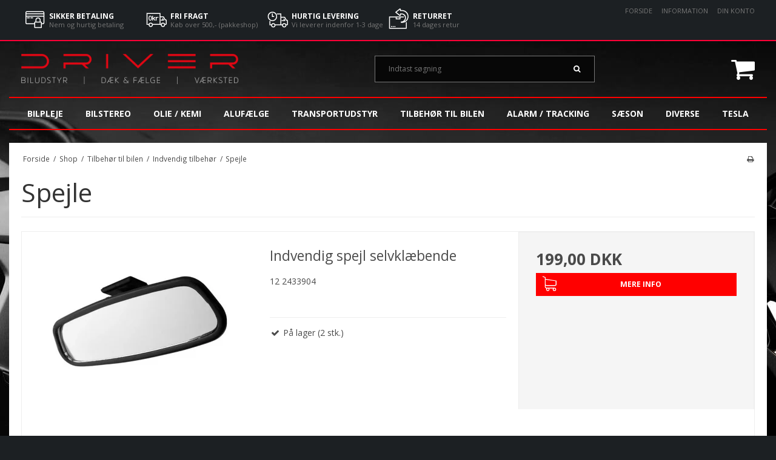

--- FILE ---
content_type: text/html; charset=ISO-8859-1
request_url: https://driver.dk/shop/940-spejle/
body_size: 46192
content:
<!DOCTYPE html>
<!--[if lt IE 7 ]> <html class="ie6 ielt9 no-js" lang="da"> <![endif]-->
<!--[if IE 7 ]>    <html class="ie7 ielt9 no-js" lang="da"> <![endif]-->
<!--[if IE 8 ]>    <html class="ie8 ielt9 no-js" lang="da"> <![endif]-->
<!--[if IE 9 ]>    <html class="ie9 no-js" lang="da"> <![endif]-->
<!--[if (gt IE 9)|!(IE)]><!--> <html class="no-js" lang="da"> <!--<![endif]-->
<head prefix="og: http://ogp.me/ns#
              fb: http://ogp.me/ns/fb#
              ng: http://angularjs.org">
    <meta charset="windows-1252">
<title>Spejle - Driver.dk</title>
<meta name="viewport" content="width=device-width, initial-scale=1">
<meta name="generator" content="DanDomain Webshop">
<meta name="csrf_token" content="MTc2OTAyMjg1NWM1NTJmMTJjNTIzODY1YTNjZTE4ZDBmM2YyNTZiMDc1ZmU0M2FiZDRvSmNTdDdmZXpNOWxTaDY0WGZiek0xZHdVTW1VdUFTSQ==" />
<meta property="og:type" content="product.group" />
<meta property="og:title" content="Spejle" />
<meta property="og:url" content="https://driver.dk/shop/940-spejle/" />
<meta property="og:sitename" content="Driver.dk" />
<meta property="og:description" content="Driver.dk" />




<!--[if lte IE 9]>
<script src="https://shop76124.sfstatic.io/_design/smartytemplates/store/template001/assets/js/ie.js"></script>
<link href="https://shop76124.sfstatic.io/_design/smartytemplates/store/template001/assets/css/ie.css" rel="stylesheet" type="text/css">
<link href="https://shop76124.sfstatic.io/_design/smartytemplates/store/template001/assets/css/template.ie.css" rel="stylesheet" type="text/css">
<![endif]-->

<link rel="preconnect" href="https://shop76124.sfstatic.io" crossorigin>
<link rel="preconnect" href="https://fonts.gstatic.com/" crossorigin>

<link rel="stylesheet" href="https://shop76124.sfstatic.io/_design/common/libs/font-awesome/latest/css/font-awesome.dirty.min.css">
<link href="https://shop76124.sfstatic.io/_design/smartytemplates/store/template001/assets/css/libs.css?v=20251014085848" rel="stylesheet" >
<link href="https://shop76124.sfstatic.io/_design/smartytemplates/store/template001/assets/css/template.css?v=20251014085848" rel="stylesheet" >
<link href="https://shop76124.sfstatic.io/upload_dir/templates/driver_copy_4/assets/css/theme.css?v=20210520100105" rel="stylesheet" >
<link href="https://shop76124.sfstatic.io/upload_dir/templates/driver_copy_4/assets/css/mmenu.css?v=20210519154535" rel="stylesheet" >
<link href="https://shop76124.sfstatic.io/upload_dir/templates/driver_copy_4/assets/css/custom.css?v=20210519154535" rel="stylesheet" >
<link href="https://shop76124.sfstatic.io/_design/smartytemplates/store/template001/assets/css/print.css?v=20251014085848" media="print" rel="stylesheet" >
<link href="https://shop76124.sfstatic.io/_design/smartytemplates/design_apps/badge-widget/dist/v1/modules/widgets/badge/assets/css/widget.badge.css?v=20250826130358" rel="stylesheet" >

<script>
window.platform = window.platform || {};(function (q) {var topics = {}, subUid = -1;q.subscribe = function(topic, func) {if (!topics[topic]) {topics[topic] = [];}var token = (++subUid).toString();topics[topic].push({token: token,func: func});return token;};q.publish = function(topic, args) {if (!topics[topic]) {return false;}setTimeout(function() {var subscribers = topics[topic],len = subscribers ? subscribers.length : 0;while (len--) {subscribers[len].func(topic, args);}}, 0);return true;};q.unsubscribe = function(token) {for (var m in topics) {if (topics[m]) {for (var i = 0, j = topics[m].length; i < j; i++) {if (topics[m][i].token === token) {topics[m].splice(i, 1);return token;}}}}return false;};})(window.platform);
</script>







        
            <script async src="https://www.googletagmanager.com/gtag/js?id=UA-167196596-1" id="google-analytics" ></script>

        


<script>
    
        window.dataLayer = window.dataLayer || [];
        function gtag(){dataLayer.push(arguments);}
        gtag('js', new Date());

        var gtagConfigs = {
            'anonymize_ip': true
        };

        if (sessionStorage.getItem('referrer') !== null) {
            gtagConfigs['page_referrer'] = sessionStorage.getItem('referrer');
            sessionStorage.removeItem('referrer');
        }
    

    
    


            gtag('config', 'UA-167196596-1', gtagConfigs);
    
        
                
        </script>
    
<script type="text/javascript" src="//widget.trustpilot.com/bootstrap/v5/tp.widget.bootstrap.min.js" async=""></script>

<script>
(function(d,l){var f=d.getElementsByTagName('script')[0],s=d.createElement('script');s.async=true;s.src='https://sparxpres.dk/app/webintegration/static/module-loader.js';s.onload=function(){sparxpresClientLoader(l);};f.parentNode.insertBefore(s,f);})(document,'c1386ba9-7f22-401e-8b47-953aaec65fa1');
</script>



</head>
<body id="ng-app" data-ng-app="platform-app" data-ng-strict-di class="site1 languageDK currencyDKK pageId2 pageCategory940 pageTypeproduct" itemscope itemtype="http://schema.org/WebPage">
    
        










<div class="is-hidden">
    <nav id="mmenu">
        <ul>
                			    				<li>
    					<a href="/shop/1029-bilpleje/">Bilpleje</a>
    					
    					    						<ul>
    							    								<li>
    									<a href="/shop/251-meguiars/">Meguiars</a>
    									
    
    									    										<ul>
    											    												<li>
    												    <a href="/shop/257-andre-overflader/">Andre overflader</a>
    												    
    												    												    </li>
    											    												<li>
    												    <a href="/shop/260-daek--faelge/">D&aelig;k & f&aelig;lge</a>
    												    
    												    												    </li>
    											    												<li>
    												    <a href="/shop/259-da-power-systems/">DA Power systems</a>
    												    
    												    												    </li>
    											    												<li>
    												    <a href="/shop/262-interior/">Interior</a>
    												    
    												    												    </li>
    											    												<li>
    												    <a href="/shop/258-kits/">Kits</a>
    												    
    												    												    </li>
    											    												<li>
    												    <a href="/shop/263-luftfriskere/">Luftfriskere</a>
    												    
    												    												    </li>
    											    												<li>
    												    <a href="/shop/261-professionel/">Professionel</a>
    												    
    												    												    </li>
    											    												<li>
    												    <a href="/shop/264-tilbehoer/">Tilbeh&oslash;r</a>
    												    
    												    												    </li>
    											    												<li>
    												    <a href="/shop/252-trin-1---vask/">Trin 1 - vask</a>
    												    
    												    												    </li>
    											    												<li>
    												    <a href="/shop/253-trin-2---rens--forbered/">Trin 2 - rens & forbered</a>
    												    
    												    												    </li>
    											    												<li>
    												    <a href="/shop/254-trin-3---polish/">Trin 3 - polish</a>
    												    
    												    												    </li>
    											    												<li>
    												    <a href="/shop/255-trin-4---lakforseglere--voks/">Trin 4 - lakforseglere & voks</a>
    												    
    												    												    </li>
    											    												<li>
    												    <a href="/shop/256-trin-5---vedligeholdelse/">Trin 5 - vedligeholdelse</a>
    												    
    												    												    </li>
    											    												<li>
    												    <a href="/shop/1097-meguiars-marine/">Meguiars Marine</a>
    												    
    												    												    </li>
    											    										</ul>
    									    
    								</li>
    							    								<li>
    									<a href="/shop/718-racoon-bilpleje/">Racoon Bilpleje</a>
    									
    
    									    
    								</li>
    							    								<li>
    									<a href="/shop/649-turtle-bilpleje/">Turtle Bilpleje</a>
    									
    
    									    
    								</li>
    							    								<li>
    									<a href="/shop/652-armor-all-bilpleje/">Armor All Bilpleje</a>
    									
    
    									    
    								</li>
    							    								<li>
    									<a href="/shop/660-sonax-bilpleje/">Sonax Bilpleje</a>
    									
    
    									    
    								</li>
    							    								<li>
    									<a href="/shop/644-holst-bilpleje/">Holst Bilpleje</a>
    									
    
    									    
    								</li>
    							    								<li>
    									<a href="/shop/645-simoniz-bilpleje/">Simoniz Bilpleje</a>
    									
    
    									    
    								</li>
    							    								<li>
    									<a href="/shop/700-motip-bilpleje/">Motip Bilpleje</a>
    									
    
    									    
    								</li>
    							    								<li>
    									<a href="/shop/711-quixx-bilpleje/">Quixx Bilpleje</a>
    									
    
    									    
    								</li>
    							    								<li>
    									<a href="/shop/715-basta-bilpleje/">Basta Bilpleje</a>
    									
    
    									    
    								</li>
    							    								<li>
    									<a href="/shop/764-vikan-vasketilbehoer/">Vikan Vasketilbeh&oslash;r</a>
    									
    
    									    
    								</li>
    							    								<li>
    									<a href="/shop/789-kent-bilpleje/">Kent Bilpleje</a>
    									
    
    									    
    								</li>
    							    								<li>
    									<a href="/shop/1037-klargoering/">Klarg&oslash;ring</a>
    									
    
    									    										<ul>
    											    												<li>
    												    <a href="/shop/661-foer-bilvask/">F&oslash;r Bilvask</a>
    												    
    												    												    </li>
    											    												<li>
    												    <a href="/shop/720-lygtepolering/">Lygtepolering</a>
    												    
    												    												    </li>
    											    												<li>
    												    <a href="/shop/701-polermaskiner--tilbehoer/">Polermaskiner / Tilbeh&oslash;r</a>
    												    
    												    												    </li>
    											    												<li>
    												    <a href="/shop/666-sprinkler-koncentrat/">Sprinkler Koncentrat</a>
    												    
    												    												    </li>
    											    												<li>
    												    <a href="/shop/582-autoshampoo/">Autoshampoo</a>
    												    
    												    												    </li>
    											    												<li>
    												    <a href="/shop/583-faelgrens--daekpleje/">F&aelig;lgrens / D&aelig;kpleje</a>
    												    
    												    												    </li>
    											    												<li>
    												    <a href="/shop/579-coating/">Coating</a>
    												    
    												    												    </li>
    											    												<li>
    												    <a href="/shop/580-tilbehoer-til-bilpleje--bilvask/">Tilbeh&oslash;r til bilpleje / bilvask</a>
    												    
    												    												    </li>
    											    												<li>
    												    <a href="/shop/584-glasrens--ruderens/">Glasrens / Ruderens</a>
    												    
    												    												    </li>
    											    												<li>
    												    <a href="/shop/585-lakpleje/">Lakpleje</a>
    												    
    												    												    </li>
    											    												<li>
    												    <a href="/shop/586-antidug/">Antidug</a>
    												    
    												    												    </li>
    											    												<li>
    												    <a href="/shop/588-kabinerens--kabinepleje/">Kabinerens / Kabinepleje</a>
    												    
    												    												    </li>
    											    												<li>
    												    <a href="/shop/647-frisk-duft--airconrens/">Frisk Duft / Airconrens</a>
    												    
    												    												    </li>
    											    												<li>
    												    <a href="/shop/651-diverse-bilpleje--kemi/">Diverse Bilpleje / Kemi</a>
    												    
    												    												    </li>
    											    												<li>
    												    <a href="/shop/663-vinylpleje/">Vinylpleje</a>
    												    
    												    												    </li>
    											    										</ul>
    									    
    								</li>
    							    						</ul>
    					    				</li>
    			    				<li>
    					<a href="/shop/1028-bilstereo/">Bilstereo</a>
    					
    					    						<ul>
    							    								<li>
    									<a href="/shop/892-antenneadaptere/">Antenneadaptere</a>
    									
    
    									    
    								</li>
    							    								<li>
    									<a href="/shop/843-antenner--tilbehoer/">Antenner / Tilbeh&oslash;r</a>
    									
    
    									    
    								</li>
    							    								<li>
    									<a href="/shop/834-bakkamera/">Bakkamera</a>
    									
    
    									    
    								</li>
    							    								<li>
    									<a href="/shop/919-bilradio/">Bilradio</a>
    									
    
    									    
    								</li>
    							    								<li>
    									<a href="/shop/885-can-bus-adaptere/">Can-Bus Adaptere</a>
    									
    
    									    
    								</li>
    							    								<li>
    									<a href="/shop/878-dab--dab/">Dab / Dab+</a>
    									
    
    									    
    								</li>
    							    								<li>
    									<a href="/shop/831-dashcam/">Dashcam</a>
    									
    
    									    
    								</li>
    							    								<li>
    									<a href="/shop/896-delefiltre--stoejfiltre/">Delefiltre / St&oslash;jfiltre</a>
    									
    
    									    
    								</li>
    							    								<li>
    									<a href="/shop/872-diverse-tilbehoer/">Diverse Tilbeh&oslash;r</a>
    									
    
    									    
    								</li>
    							    								<li>
    									<a href="/shop/898-dvd-afspillere/">DVD Afspillere</a>
    									
    
    									    
    								</li>
    							    								<li>
    									<a href="/shop/146-focal/">Focal</a>
    									
    
    									    
    								</li>
    							    								<li>
    									<a href="/shop/917-fordelerblokke/">Fordelerblokke</a>
    									
    
    									    
    								</li>
    							    								<li>
    									<a href="/shop/902-forstaerkere/">Forst&aelig;rkere</a>
    									
    
    									    
    								</li>
    							    								<li>
    									<a href="/shop/888-haandfri/">H&aring;ndfri</a>
    									
    
    									    
    								</li>
    							    								<li>
    									<a href="/shop/890-hoejttaleradapterstik/">H&oslash;jttaleradapterstik</a>
    									
    
    									    
    								</li>
    							    								<li>
    									<a href="/shop/1038-hoejttalere/">H&oslash;jttalere</a>
    									
    
    									    										<ul>
    											    												<li>
    												    <a href="/shop/899-oevrige-hoejttalere/">&Oslash;vrige h&oslash;jttalere</a>
    												    
    												    												    </li>
    											    												<li>
    												    <a href="/shop/926-alpine-hoejttalere/">Alpine H&oslash;jttalere</a>
    												    
    												    												    </li>
    											    												<li>
    												    <a href="/shop/928-alpine-hoejttalere/">Alpine H&oslash;jttalere</a>
    												    
    												    												    </li>
    											    												<li>
    												    <a href="/shop/922-caliber-hoejttalere/">Caliber H&oslash;jttalere</a>
    												    
    												    												    </li>
    											    												<li>
    												    <a href="/shop/931-jvc-hoejttalere/">JVC H&oslash;jttalere</a>
    												    
    												    												    </li>
    											    										</ul>
    									    
    								</li>
    							    								<li>
    									<a href="/shop/881-hoejttalerkabel/">H&oslash;jttalerkabel</a>
    									
    
    									    
    								</li>
    							    								<li>
    									<a href="/shop/884-hoejttalerrammer/">H&oslash;jttalerrammer</a>
    									
    
    									    
    								</li>
    							    								<li>
    									<a href="/shop/910-hoejttalerstik--terminaler/">H&oslash;jttalerstik / Terminaler</a>
    									
    
    									    
    								</li>
    							    								<li>
    									<a href="/shop/924-hdmi-kabler/">HDMI Kabler</a>
    									
    
    									    
    								</li>
    							    								<li>
    									<a href="/shop/92-helix-match/">Helix Match</a>
    									
    
    									    										<ul>
    											    												<li>
    												    <a href="/shop/93-dsp-forstaerker/">DSP Forst&aelig;rker</a>
    												    
    												    												    </li>
    											    												<li>
    												    <a href="/shop/94-hoejttaler/">H&oslash;jttaler</a>
    												    
    												    												    </li>
    											    												<li>
    												    <a href="/shop/95-subwoofer/">Subwoofer</a>
    												    
    												    												    </li>
    											    												<li>
    												    <a href="/shop/96-tilbehoer/">Tilbeh&oslash;r</a>
    												    
    												    												    </li>
    											    										</ul>
    									    
    								</li>
    							    								<li>
    									<a href="/shop/875-indbygningsrammer/">Indbygningsrammer</a>
    									
    
    									    
    								</li>
    							    								<li>
    									<a href="/shop/903-ipod--usb-tilbehoer/">Ipod / USB Tilbeh&oslash;r</a>
    									
    
    									    
    								</li>
    							    								<li>
    									<a href="/shop/880-iso-stik--aux-adaptere/">ISO stik / AUX Adaptere</a>
    									
    
    									    
    								</li>
    							    								<li>
    									<a href="/shop/873-kabelkit/">Kabelkit</a>
    									
    
    									    
    								</li>
    							    								<li>
    									<a href="/shop/870-komplet-2-din-monteringssaet/">Komplet 2-Din Monteringss&aelig;t</a>
    									
    
    									    
    								</li>
    							    								<li>
    									<a href="/shop/912-marinestereo/">Marinestereo</a>
    									
    
    									    
    								</li>
    							    								<li>
    									<a href="/shop/811-multimedie-tilbehoer/">Multimedie Tilbeh&oslash;r</a>
    									
    
    									    
    								</li>
    							    								<li>
    									<a href="/shop/897-navigation/">Navigation</a>
    									
    
    									    
    								</li>
    							    								<li>
    									<a href="/shop/134-pioneer/">Pioneer</a>
    									
    
    									    										<ul>
    											    												<li>
    												    <a href="/shop/136-autocamper/">Autocamper</a>
    												    
    												    												    </li>
    											    												<li>
    												    <a href="/shop/135-bil-specifik/">Bil specifik</a>
    												    
    												    												    </li>
    											    												<li>
    												    <a href="/shop/143-dashcam-og-bakkamera/">Dashcam og Bakkamera</a>
    												    
    												    												    </li>
    											    												<li>
    												    <a href="/shop/142-forstaerkere/">Forst&aelig;rkere</a>
    												    
    												    												    </li>
    											    												<li>
    												    <a href="/shop/140-hoejttalersystemer/">H&oslash;jttalersystemer</a>
    												    
    												    												    </li>
    											    												<li>
    												    <a href="/shop/137-multimedie--og-navigationsreceivere/">Multimedie -og Navigationsreceivere</a>
    												    
    												    												    </li>
    											    												<li>
    												    <a href="/shop/138-multimedie-receivere/">Multimedie receivere</a>
    												    
    												    												    </li>
    											    												<li>
    												    <a href="/shop/139-receivere/">Receivere</a>
    												    
    												    												    </li>
    											    												<li>
    												    <a href="/shop/141-subwoofere/">Subwoofere</a>
    												    
    												    												    </li>
    											    												<li>
    												    <a href="/shop/144-tilbehoer/">Tilbeh&oslash;r</a>
    												    
    												    												    </li>
    											    												<li>
    												    <a href="/shop/145-tilbud/">Tilbud</a>
    												    
    												    												    </li>
    											    										</ul>
    									    
    								</li>
    							    								<li>
    									<a href="/shop/920-radio--multimedie/">Radio / Multimedie</a>
    									
    
    									    
    								</li>
    							    								<li>
    									<a href="/shop/889-radiorammer/">Radiorammer</a>
    									
    
    									    
    								</li>
    							    								<li>
    									<a href="/shop/894-radiostik/">Radiostik</a>
    									
    
    									    
    								</li>
    							    								<li>
    									<a href="/shop/905-radiostroemstik/">Radiostr&oslash;mstik</a>
    									
    
    									    
    								</li>
    							    								<li>
    									<a href="/shop/879-ratstyring/">Ratstyring</a>
    									
    
    									    
    								</li>
    							    								<li>
    									<a href="/shop/28-rockford-fosgate/">Rockford Fosgate</a>
    									
    
    									    										<ul>
    											    												<li>
    												    <a href="/shop/75-filtre-og-kondensator/">Filtre og kondensator</a>
    												    
    												    												    </li>
    											    												<li>
    												    <a href="/shop/29-forstaerkere/">Forst&aelig;rkere</a>
    												    
    												        												        <ul>
    												                												                <li><a href="/shop/30-1-kanals/">1-kanals</a></li>
    												                												                <li><a href="/shop/31-2-kanals/">2-kanals</a></li>
    												                												                <li><a href="/shop/32-4-kanals/">4-kanals</a></li>
    												                												                <li><a href="/shop/33-5-kanals/">5-kanals</a></li>
    												                												        </ul>
    												    												    </li>
    											    												<li>
    												    <a href="/shop/76-hoejttalere/">H&oslash;jttalere</a>
    												    
    												        												        <ul>
    												                												                <li><a href="/shop/77-1/">1"</a></li>
    												                												                <li><a href="/shop/78-15/">1.5"</a></li>
    												                												                <li><a href="/shop/79-35/">3.5"</a></li>
    												                												                <li><a href="/shop/81-4x6/">4"x6"</a></li>
    												                												                <li><a href="/shop/80-40/">4.0"</a></li>
    												                												                <li><a href="/shop/91-5x7/">5"x7"</a></li>
    												                												                <li><a href="/shop/82-525/">5.25"</a></li>
    												                												                <li><a href="/shop/85-6x8/">6"x8"</a></li>
    												                												                <li><a href="/shop/86-6x9/">6"x9"</a></li>
    												                												                <li><a href="/shop/83-65/">6.5"</a></li>
    												                												                <li><a href="/shop/84-675/">6.75"</a></li>
    												                												                <li><a href="/shop/87-8/">8"</a></li>
    												                												                <li><a href="/shop/89-bilspecifikke-hoejtalere/">Bilspecifikke h&oslash;jtalere</a></li>
    												                												                <li><a href="/shop/88-hoejtalere-til-motorcykel/">H&oslash;jtalere til motorcykel</a></li>
    												                												        </ul>
    												    												    </li>
    											    												<li>
    												    <a href="/shop/73-kabler-og-montering/">Kabler og montering</a>
    												    
    												        												        <ul>
    												                												                <li><a href="/shop/74-tilbehoer/">Tilbeh&oslash;r</a></li>
    												                												        </ul>
    												    												    </li>
    											    												<li>
    												    <a href="/shop/34-marine/">Marine</a>
    												    
    												        												        <ul>
    												                												                <li><a href="/shop/35-forstaerkere/">Forst&aelig;rkere</a></li>
    												                												                <li><a href="/shop/40-hoejttalere/">H&oslash;jttalere</a></li>
    												                												                <li><a href="/shop/44-marine-radio/">Marine radio</a></li>
    												                												                <li><a href="/shop/45-subwoofers/">Subwoofers</a></li>
    												                												                <li><a href="/shop/49-tilbehoer/">Tilbeh&oslash;r</a></li>
    												                												        </ul>
    												    												    </li>
    											    												<li>
    												    <a href="/shop/71-signalprocessorer/">Signalprocessorer</a>
    												    
    												    												    </li>
    											    												<li>
    												    <a href="/shop/72-sound-solution-kit/">Sound solution kit</a>
    												    
    												    												    </li>
    											    												<li>
    												    <a href="/shop/56-subwoofer/">Subwoofer</a>
    												    
    												        												        <ul>
    												                												                <li><a href="/shop/58-10/">10"</a></li>
    												                												                <li><a href="/shop/59-12/">12"</a></li>
    												                												                <li><a href="/shop/60-13/">13"</a></li>
    												                												                <li><a href="/shop/61-15/">15"</a></li>
    												                												                <li><a href="/shop/62-16/">16"</a></li>
    												                												                <li><a href="/shop/63-19/">19"</a></li>
    												                												                <li><a href="/shop/57-8/">8"</a></li>
    												                												                <li><a href="/shop/64-aktiv-subwoofer/">Aktiv subwoofer</a></li>
    												                												                <li><a href="/shop/68-baskasser/">Baskasser</a></li>
    												                												        </ul>
    												    												    </li>
    											    										</ul>
    									    
    								</li>
    							    								<li>
    									<a href="/shop/883-sikringer--fordelerblokke/">Sikringer / Fordelerblokke</a>
    									
    
    									    
    								</li>
    							    								<li>
    									<a href="/shop/927-skaerme/">Sk&aelig;rme</a>
    									
    
    									    
    								</li>
    							    								<li>
    									<a href="/shop/921-stik--terminaler/">Stik / Terminaler</a>
    									
    
    									    
    								</li>
    							    								<li>
    									<a href="/shop/904-stroemkabler--polsko/">Str&oslash;mkabler / Polsko</a>
    									
    
    									    
    								</li>
    							    								<li>
    									<a href="/shop/916-tabletholdere/">Tabletholdere</a>
    									
    
    									    
    								</li>
    							    								<li>
    									<a href="/shop/876-y-kabler--phono/">Y-kabler / Phono</a>
    									
    
    									    
    								</li>
    							    								<li>
    									<a href="/shop/1039-subwoofer--kabinetter/">Subwoofer / Kabinetter</a>
    									
    
    									    										<ul>
    											    												<li>
    												    <a href="/shop/925-aktiv-sub/">Aktiv Sub</a>
    												    
    												    												    </li>
    											    												<li>
    												    <a href="/shop/918-bassworx--caliber-subkasser/">Bassworx / Caliber Subkasser</a>
    												    
    												        												        <ul>
    												                												                <li><a href="/shop/871-bassworx--caliber-subkasser/">Bassworx / Caliber Subkasser</a></li>
    												                												        </ul>
    												    												    </li>
    											    												<li>
    												    <a href="/shop/877-sub-enheder/">Sub Enheder</a>
    												    
    												    												    </li>
    											    										</ul>
    									    
    								</li>
    							    						</ul>
    					    				</li>
    			    				<li>
    					<a href="/shop/1030-olie--kemi/">Olie / Kemi</a>
    					
    					    						<ul>
    							    								<li>
    									<a href="/shop/1066-olie--kemi--tekniske-produkter/">Olie / Kemi / Tekniske produkter</a>
    									
    
    									    										<ul>
    											    												<li>
    												    <a href="/shop/673-diverse-spray--kemi/">Diverse Spray / Kemi</a>
    												    
    												    												    </li>
    											    												<li>
    												    <a href="/shop/1068-olie--additiver/">Olie / Additiver</a>
    												    
    												        												        <ul>
    												                												                <li><a href="/shop/659-2takt-olie/">2Takt Olie</a></li>
    												                												                <li><a href="/shop/646-additiver/">Additiver</a></li>
    												                												                <li><a href="/shop/655-bremsevaeske--bremserens/">Bremsev&aelig;ske / Bremserens</a></li>
    												                												                <li><a href="/shop/658-gearolie/">Gearolie</a></li>
    												                												                <li><a href="/shop/672-hydraulikvaeske/">Hydraulikv&aelig;ske</a></li>
    												                												                <li><a href="/shop/643-koelervaeske-mm/">K&oslash;lerv&aelig;ske mm.</a></li>
    												                												                <li><a href="/shop/671-manista-haandrens/">Manista H&aring;ndrens</a></li>
    												                												                <li><a href="/shop/656-motorolie/">Motorolie</a></li>
    												                												                <li><a href="/shop/657-smoerefedt/">Sm&oslash;refedt</a></li>
    												                												        </ul>
    												    												    </li>
    											    												<li>
    												    <a href="/shop/698-undervogn--rustbeskyttelse/">Undervogn / Rustbeskyttelse</a>
    												    
    												    												    </li>
    											    												<li>
    												    <a href="/shop/1069-haynes-haandboeger/">Haynes H&aring;ndb&oslash;ger</a>
    												    
    												        												        <ul>
    												                												                <li><a href="/shop/637-engelske-haandboeger/">Engelske h&aring;ndb&oslash;ger</a></li>
    												                												                <li><a href="/shop/638-mc--scootere/">MC / Scootere</a></li>
    												                												                <li><a href="/shop/636-specielboeger/">Specielb&oslash;ger</a></li>
    												                												                <li><a href="/shop/639-stylingboeger/">Stylingb&oslash;ger</a></li>
    												                												                <li><a href="/shop/635-svenske-haandboeger/">Svenske h&aring;ndb&oslash;ger</a></li>
    												                												        </ul>
    												    												    </li>
    											    										</ul>
    									    
    								</li>
    							    								<li>
    									<a href="/shop/1067-maling--tilbehoer/">Maling / Tilbeh&oslash;r</a>
    									
    
    									    										<ul>
    											    												<li>
    												    <a href="/shop/1070-autolak/">Autolak</a>
    												    
    												        												        <ul>
    												                												                <li><a href="/shop/676-lakstifte/">Lakstifte</a></li>
    												                												                <li><a href="/shop/681-spray/">Spray</a></li>
    												                												        </ul>
    												    												    </li>
    											    												<li>
    												    <a href="/shop/678-primer--grundmaling/">Primer / Grundmaling</a>
    												    
    												    												    </li>
    											    												<li>
    												    <a href="/shop/680-colormatic-spray/">Colormatic spray</a>
    												    
    												    												    </li>
    											    												<li>
    												    <a href="/shop/682-tilbehoer/">Tilbeh&oslash;r</a>
    												    
    												    												    </li>
    											    												<li>
    												    <a href="/shop/683-spartelmasse/">Spartelmasse</a>
    												    
    												    												    </li>
    											    												<li>
    												    <a href="/shop/684-universalmaling/">Universalmaling</a>
    												    
    												    												    </li>
    											    												<li>
    												    <a href="/shop/687-sprayfolie--tilbehoer/">Sprayfolie / Tilbeh&oslash;r</a>
    												    
    												    												    </li>
    											    												<li>
    												    <a href="/shop/688-specielmaling/">Specielmaling</a>
    												    
    												    												    </li>
    											    												<li>
    												    <a href="/shop/689-hammerlak/">Hammerlak</a>
    												    
    												    												    </li>
    											    												<li>
    												    <a href="/shop/692-industri-ral-farver/">Industri RAL Farver</a>
    												    
    												    												    </li>
    											    												<li>
    												    <a href="/shop/693-bremsekalibermaling/">Bremsekalibermaling</a>
    												    
    												    												    </li>
    											    												<li>
    												    <a href="/shop/694-varmebestandig-maling/">Varmebestandig Maling</a>
    												    
    												    												    </li>
    											    												<li>
    												    <a href="/shop/697-ral-maling/">RAL Maling</a>
    												    
    												    												    </li>
    											    										</ul>
    									    
    								</li>
    							    						</ul>
    					    				</li>
    			    				<li>
    					<a href="/shop/1031-alufaelge/">Aluf&aelig;lge</a>
    					
    					    						<ul>
    							    								<li>
    									<a href="/shop/1086-bbs-faelge/">BBS F&aelig;lge</a>
    									
    
    									    										<ul>
    											    												<li>
    												    <a href="/shop/975-bbs-faelge--tilbehoer/">BBS F&aelig;lge / Tilbeh&oslash;r</a>
    												    
    												    												    </li>
    											    												<li>
    												    <a href="/shop/976-design-line/">Design Line</a>
    												    
    												    												    </li>
    											    												<li>
    												    <a href="/shop/974-forged-line/">Forged Line</a>
    												    
    												    												    </li>
    											    												<li>
    												    <a href="/shop/977-performance-line/">Performance Line</a>
    												    
    												    												    </li>
    											    										</ul>
    									    
    								</li>
    							    								<li>
    									<a href="/shop/981-faelg--tilbehoer/">F&aelig;lg / Tilbeh&oslash;r</a>
    									
    
    									    
    								</li>
    							    								<li>
    									<a href="/shop/973-r-series-faelge/">R-Series F&aelig;lge</a>
    									
    
    									    
    								</li>
    							    								<li>
    									<a href="/shop/978-vossen-faelge/">Vossen F&aelig;lge</a>
    									
    
    									    
    								</li>
    							    						</ul>
    					    				</li>
    			    				<li>
    					<a href="/shop/1032-transportudstyr/">Transportudstyr</a>
    					
    					    						<ul>
    							    								<li>
    									<a href="/shop/1048-thule/">Thule</a>
    									
    
    									    										<ul>
    											    												<li>
    												    <a href="/shop/1050-thule-cykelholder/">Thule Cykelholder</a>
    												    
    												        												        <ul>
    												                												                <li><a href="/shop/800-cykelholder-til-anhaengertraek/">Cykelholder til anh&aelig;ngertr&aelig;k</a></li>
    												                												                <li><a href="/shop/799-cykelholder-til-bagklap/">Cykelholder til bagklap</a></li>
    												                												                <li><a href="/shop/801-cykelholder-til-tag/">Cykelholder til tag</a></li>
    												                												                <li><a href="/shop/601-tilbehoer-til-cykelholder/">Tilbeh&oslash;r til cykelholder</a></li>
    												                												        </ul>
    												    												    </li>
    											    												<li>
    												    <a href="/shop/1051-thule-tagboejler/">Thule Tagb&oslash;jler</a>
    												    
    												        												        <ul>
    												                												                <li><a href="/shop/599-tagboejler-til-biler/">Tagb&oslash;jler til biler</a></li>
    												                												                <li><a href="/shop/592-lastholder/">Lastholder</a></li>
    												                												                <li><a href="/shop/590-tilbehoer-til-tagboejler/">Tilbeh&oslash;r til tagb&oslash;jler</a></li>
    												                												                <li><a href="/shop/591-proffessionelt-tilbehoer/">Proffessionelt Tilbeh&oslash;r</a></li>
    												                												        </ul>
    												    												    </li>
    											    												<li>
    												    <a href="/shop/1052-thule-bagagebokse--tagkurve/">Thule Bagagebokse / Tagkurve</a>
    												    
    												        												        <ul>
    												                												                <li><a href="/shop/596-tagbokse/">Tagbokse</a></li>
    												                												                <li><a href="/shop/602-tagkurve/">Tagkurve</a></li>
    												                												                <li><a href="/shop/593-bagagebokse-til-anhaengertraek/">Bagagebokse til anh&aelig;ngertr&aelig;k</a></li>
    												                												                <li><a href="/shop/595-tilbehoer-bagagebokse--tagkurve/">Tilbeh&oslash;r Bagagebokse / Tagkurve</a></li>
    												                												        </ul>
    												    												    </li>
    											    												<li>
    												    <a href="/shop/1053-thule-sportholder/">Thule Sportholder</a>
    												    
    												        												        <ul>
    												                												                <li><a href="/shop/600-kajakholder/">Kajakholder</a></li>
    												                												                <li><a href="/shop/604-kanoholder/">Kanoholder</a></li>
    												                												                <li><a href="/shop/578-skibokse/">Skibokse</a></li>
    												                												                <li><a href="/shop/605-skiholder/">Skiholder</a></li>
    												                												                <li><a href="/shop/606-snowboardholder/">Snowboardholder</a></li>
    												                												                <li><a href="/shop/603-surfboardholder--sup-holder/">Surfboardholder / Sup-holder</a></li>
    												                												                <li><a href="/shop/594-tilbehoer-til-sportholder/">Tilbeh&oslash;r til sportholder</a></li>
    												                												        </ul>
    												    												    </li>
    											    												<li>
    												    <a href="/shop/598-thule-reservedele/">Thule reservedele</a>
    												    
    												    												    </li>
    											    												<li>
    												    <a href="/shop/629-thule-snekaeder/">Thule snek&aelig;der</a>
    												    
    												    												    </li>
    											    										</ul>
    									    
    								</li>
    							    								<li>
    									<a href="/shop/1049-transport/">Transport</a>
    									
    
    									    										<ul>
    											    												<li>
    												    <a href="/shop/634-bagageremme--hold-fast-remme/">Bagageremme / Hold-Fast Remme</a>
    												    
    												    												    </li>
    											    												<li>
    												    <a href="/shop/611-cykelholder-tilbehoer--reservedele/">Cykelholder tilbeh&oslash;r / reservedele</a>
    												    
    												    												    </li>
    											    												<li>
    												    <a href="/shop/618-cykelholdere/">Cykelholdere</a>
    												    
    												    												    </li>
    											    												<li>
    												    <a href="/shop/581-cykeltilbehoer/">Cykeltilbeh&oslash;r</a>
    												    
    												    												    </li>
    											    												<li>
    												    <a href="/shop/753-diverse/">Diverse</a>
    												    
    												    												    </li>
    											    												<li>
    												    <a href="/shop/806-grill--braende/">Grill / Br&aelig;nde</a>
    												    
    												    												    </li>
    											    												<li>
    												    <a href="/shop/809-inventar-kontor--lager/">Inventar Kontor / Lager</a>
    												    
    												    												    </li>
    											    												<li>
    												    <a href="/shop/786-koelebokse--tilbehoer/">K&oslash;lebokse / Tilbeh&oslash;r</a>
    												    
    												    												    </li>
    											    												<li>
    												    <a href="/shop/787-kaffemaskiner--tilbehoer/">Kaffemaskiner / Tilbeh&oslash;r</a>
    												    
    												    												    </li>
    											    												<li>
    												    <a href="/shop/807-kiosk--leg/">Kiosk / Leg</a>
    												    
    												    												    </li>
    											    												<li>
    												    <a href="/shop/818-lighter--tilbehoer/">Lighter / Tilbeh&oslash;r</a>
    												    
    												    												    </li>
    											    												<li>
    												    <a href="/shop/788-omformere/">Omformere</a>
    												    
    												    												    </li>
    											    												<li>
    												    <a href="/shop/1062-tagtilbehoer/">Tagtilbeh&oslash;r</a>
    												    
    												        												        <ul>
    												                												                <li><a href="/shop/609-bu-fodsaet--kitsaet/">BU fods&aelig;t / Kits&aelig;t</a></li>
    												                												                <li><a href="/shop/610-fodsaet-til-tagboejler/">Fods&aelig;t til tagb&oslash;jler</a></li>
    												                												                <li><a href="/shop/612-last--ski--surf--og-baadholdere/">Last-, Ski,- Surf- og B&aring;dholdere</a></li>
    												                												                <li><a href="/shop/614-mont-blanc-ready-fit/">Mont Blanc Ready Fit</a></li>
    												                												        </ul>
    												    												    </li>
    											    												<li>
    												    <a href="/shop/1063-trailer--campingvognstilbehoer/">Trailer / Campingvognstilbeh&oslash;r</a>
    												    
    												        												        <ul>
    												                												                <li><a href="/shop/966-diverse-trailertilbehoer/">Diverse Trailertilbeh&oslash;r</a></li>
    												                												                <li><a href="/shop/969-ekstra-hjul--tilbehoer/">Ekstra hjul / Tilbeh&oslash;r</a></li>
    												                												                <li><a href="/shop/968-gummistrop/">Gummistrop</a></li>
    												                												                <li><a href="/shop/805-kuglekobling--laase--skjulere/">Kuglekobling / L&aring;se / Skjulere</a></li>
    												                												                <li><a href="/shop/967-reflekser--lygter/">Reflekser / Lygter</a></li>
    												                												                <li><a href="/shop/823-trailerstik/">Trailerstik</a></li>
    												                												        </ul>
    												    												    </li>
    											    										</ul>
    									    
    								</li>
    							    						</ul>
    					    				</li>
    			    				<li>
    					<a href="/shop/1033-tilbehoer-til-bilen/">Tilbeh&oslash;r til bilen</a>
    					
    					    						<ul>
    							    								<li>
    									<a href="/shop/1040-indvendig-tilbehoer/">Indvendig tilbeh&oslash;r</a>
    									
    
    									    										<ul>
    											    												<li>
    												    <a href="/shop/589-autostole/">Autostole</a>
    												    
    												    												    </li>
    											    												<li>
    												    <a href="/shop/839-centrallaase/">Centrall&aring;se</a>
    												    
    												    												    </li>
    											    												<li>
    												    <a href="/shop/840-diverse-styling-indvendig/">Diverse Styling Indvendig</a>
    												    
    												    												    </li>
    											    												<li>
    												    <a href="/shop/935-diverse-tilbehoer-indvendig/">Diverse Tilbeh&oslash;r Indvendig</a>
    												    
    												    												    </li>
    											    												<li>
    												    <a href="/shop/654-duft-til-bilen/">Duft til bilen</a>
    												    
    												    												    </li>
    											    												<li>
    												    <a href="/shop/617-hund-i-bilen/">Hund i bilen</a>
    												    
    												    												    </li>
    											    												<li>
    												    <a href="/shop/963-instrument--maalere/">Instrument / M&aring;lere</a>
    												    
    												    												    </li>
    											    												<li>
    												    <a href="/shop/624-komfort-i-kabinen/">Komfort i kabinen</a>
    												    
    												    												    </li>
    											    												<li>
    												    <a href="/shop/984-lyddaempning/">Lydd&aelig;mpning</a>
    												    
    												    												    </li>
    											    												<li>
    												    <a href="/shop/814-mobil--tablettilbehoer/">Mobil / Tablettilbeh&oslash;r</a>
    												    
    												    												    </li>
    											    												<li>
    												    <a href="/shop/597-opbevaringsloesninger/">Opbevaringsl&oslash;sninger</a>
    												    
    												    												    </li>
    											    												<li>
    												    <a href="/shop/937-parkeringsure--klaebepuder/">Parkeringsure / Kl&aelig;bepuder</a>
    												    
    												    												    </li>
    											    												<li>
    												    <a href="/shop/939-sikkerhedsseler/">Sikkerhedsseler</a>
    												    
    												    												    </li>
    											    												<li>
    												    <a href="/shop/940-spejle/">Spejle</a>
    												    
    												    												    </li>
    											    												<li>
    												    <a href="/shop/1071-bilmaatter/">Bilm&aring;tter</a>
    												    
    												        												        <ul>
    												                												                <li><a href="/shop/709-bagagerumsbakker--maatter/">Bagagerumsbakker / M&aring;tter</a></li>
    												                												                <li><a href="/shop/703-bundmaatter-naalefilt/">Bundm&aring;tter N&aring;lefilt</a></li>
    												                												                <li><a href="/shop/705-bundmaatter-til-lastbil/">Bundm&aring;tter til lastbil</a></li>
    												                												                <li><a href="/shop/707-bundmaatter-velour/">Bundm&aring;tter Velour</a></li>
    												                												                <li><a href="/shop/708-gummimaatter-til-bilen/">Gummim&aring;tter til bilen</a></li>
    												                												                <li><a href="/shop/640-rensi-bakker/">Rensi bakker</a></li>
    												                												                <li><a href="/shop/771-universal-gummi--stofmaatter/">Universal Gummi / Stofm&aring;tter</a></li>
    												                												                <li><a href="/shop/706-universale-gummi--stofmaatter/">Universale Gummi / Stofm&aring;tter</a></li>
    												                												        </ul>
    												    												    </li>
    											    												<li>
    												    <a href="/shop/1082-solbeskyttelse/">Solbeskyttelse</a>
    												    
    												        												        <ul>
    												                												                <li><a href="/shop/832-solbeskyttere/">Solbeskyttere</a></li>
    												                												                <li><a href="/shop/792-solfilm/">Solfilm</a></li>
    												                												                <li><a href="/shop/965-solgardin/">Solgardin</a></li>
    												                												                <li><a href="/shop/943-sonniboy/">Sonniboy</a></li>
    												                												                <li><a href="/shop/945-sonniboy-solbeskytter/">Sonniboy Solbeskytter</a></li>
    												                												        </ul>
    												    												    </li>
    											    										</ul>
    									    
    								</li>
    							    								<li>
    									<a href="/shop/716-sikkerhed/">Sikkerhed</a>
    									
    
    									    
    								</li>
    							    								<li>
    									<a href="/shop/1041-udvendig-tilbehoer/">Udvendig tilbeh&oslash;r</a>
    									
    
    									    										<ul>
    											    												<li>
    												    <a href="/shop/844-beskyttelsesfolie/">Beskyttelsesfolie</a>
    												    
    												    												    </li>
    											    												<li>
    												    <a href="/shop/798-diverse-styling-udvendig/">Diverse Styling Udvendig</a>
    												    
    												    												    </li>
    											    												<li>
    												    <a href="/shop/1001-diverse-tilbehoer-udvendig/">Diverse Tilbeh&oslash;r Udvendig</a>
    												    
    												    												    </li>
    											    												<li>
    												    <a href="/shop/936-kantbeskyttere/">Kantbeskyttere</a>
    												    
    												    												    </li>
    											    												<li>
    												    <a href="/shop/971-laessekantsbeskyttere/">L&aelig;ssekantsbeskyttere</a>
    												    
    												    												    </li>
    											    												<li>
    												    <a href="/shop/972-laasebolte--moetrikker/">L&aring;sebolte / M&oslash;trikker</a>
    												    
    												    												    </li>
    											    												<li>
    												    <a href="/shop/772-nummerpladerammer--tilbehoer/">Nummerpladerammer / Tilbeh&oslash;r</a>
    												    
    												    												    </li>
    											    												<li>
    												    <a href="/shop/960-roerhaler/">R&oslash;rhaler</a>
    												    
    												    												    </li>
    											    												<li>
    												    <a href="/shop/564-skaermforoeger/">Sk&aelig;rmfor&oslash;ger</a>
    												    
    												    												    </li>
    											    												<li>
    												    <a href="/shop/959-spejle-udvendig/">Spejle Udvendig</a>
    												    
    												    												    </li>
    											    												<li>
    												    <a href="/shop/641-staenklapper/">St&aelig;nklapper</a>
    												    
    												    												    </li>
    											    												<li>
    												    <a href="/shop/762-tankdaeksler/">Tankd&aelig;ksler</a>
    												    
    												    												    </li>
    											    												<li>
    												    <a href="/shop/738-viskerblade/">Viskerblade</a>
    												    
    												    												    </li>
    											    												<li>
    												    <a href="/shop/1073-stafferinger--skilte/">Stafferinger / Skilte</a>
    												    
    												        												        <ul>
    												                												                <li><a href="/shop/797-dk-skilte/">DK-Skilte</a></li>
    												                												                <li><a href="/shop/796-flag--vimbler/">Flag / Vimbler</a></li>
    												                												                <li><a href="/shop/817-flag--vimbler/">Flag / Vimbler</a></li>
    												                												                <li><a href="/shop/717-maerkater/">M&aelig;rkater</a></li>
    												                												                <li><a href="/shop/670-stafferinger/">Stafferinger</a></li>
    												                												                <li><a href="/shop/793-vaegtavler--cvr-skilte/">V&aelig;gtavler / CVR-skilte</a></li>
    												                												        </ul>
    												    												    </li>
    											    												<li>
    												    <a href="/shop/1083-hjulkapsler/">Hjulkapsler</a>
    												    
    												        												        <ul>
    												                												                <li><a href="/shop/1012-13/">13"</a></li>
    												                												                <li><a href="/shop/1011-14/">14"</a></li>
    												                												                <li><a href="/shop/1010-15/">15"</a></li>
    												                												                <li><a href="/shop/1009-16/">16"</a></li>
    												                												                <li><a href="/shop/1008-17/">17"</a></li>
    												                												                <li><a href="/shop/815-tilbehoer-til-hjul/">Tilbeh&oslash;r til hjul</a></li>
    												                												        </ul>
    												    												    </li>
    											    												<li>
    												    <a href="/shop/1084-sportsudstoedninger/">Sportsudst&oslash;dninger</a>
    												    
    												        												        <ul>
    												                												                <li><a href="/shop/1015-komplet-udstoedning/">Komplet Udst&oslash;dning</a></li>
    												                												                <li><a href="/shop/1017-bilspecifikke-udstoedning/">Bilspecifikke Udst&oslash;dning</a></li>
    												                												                <li><a href="/shop/1026-afgangsroer/">Afgangsr&oslash;r</a></li>
    												                												                <li><a href="/shop/1024-udstoedning--tilbehoer/">Udst&oslash;dning / Tilbeh&oslash;r</a></li>
    												                												                <li><a href="/shop/1019-universal-35-tommer--89mm/">Universal 3,5 tommer / 89mm</a></li>
    												                												                <li><a href="/shop/1020-universal-3-tommer--76mm/">Universal 3 tommer / 76mm</a></li>
    												                												                <li><a href="/shop/1021-universal-25-tommer--635mm/">Universal 2,5 tommer / 63,5mm</a></li>
    												                												                <li><a href="/shop/1022-universal-2-tommer--508mm/">Universal 2 tommer / 50,8mm</a></li>
    												                												                <li><a href="/shop/1023-universal-1-34-tomme--445mm/">Universal 1 3/4 tomme / 44,5mm</a></li>
    												                												        </ul>
    												    												    </li>
    											    												<li>
    												    <a href="/shop/1085-vindafvisere/">Vindafvisere</a>
    												    
    												        												        <ul>
    												                												                <li><a href="/shop/948-personbil-fordoere/">Personbil Ford&oslash;re</a></li>
    												                												                <li><a href="/shop/947-personbil-fordoere-dark/">Personbil Ford&oslash;re "Dark"</a></li>
    												                												                <li><a href="/shop/946-personbil-bagdoer/">Personbil Bagd&oslash;r</a></li>
    												                												                <li><a href="/shop/954-personbil-soltag/">Personbil Soltag</a></li>
    												                												                <li><a href="/shop/951-lastbiler--varevogne/">Lastbiler / Varevogne</a></li>
    												                												                <li><a href="/shop/950-personbil-bagdoer-dark/">Personbil Bagd&oslash;r "Dark"</a></li>
    												                												        </ul>
    												    												    </li>
    											    										</ul>
    									    
    								</li>
    							    								<li>
    									<a href="/shop/1042-kn-filtre/">K&N filtre</a>
    									
    
    									    										<ul>
    											    												<li>
    												    <a href="/shop/730-kn-bolt-on-filtre/">K&N Bolt-On Filtre</a>
    												    
    												    												    </li>
    											    												<li>
    												    <a href="/shop/726-kn-clamp-on-filtre/">K&N Clamp-On Filtre</a>
    												    
    												    												    </li>
    											    												<li>
    												    <a href="/shop/723-kn-diverse/">K&N Diverse</a>
    												    
    												    												    </li>
    											    												<li>
    												    <a href="/shop/728-kn-filterelementer/">K&N Filterelementer</a>
    												    
    												    												    </li>
    											    												<li>
    												    <a href="/shop/734-kn-krumtapsudluftning/">K&N Krumtapsudluftning</a>
    												    
    												    												    </li>
    											    												<li>
    												    <a href="/shop/722-kn-mc-luftfiltre/">K&N MC Luftfiltre</a>
    												    
    												    												    </li>
    											    												<li>
    												    <a href="/shop/725-kn-oliefiltre/">K&N Oliefiltre</a>
    												    
    												    												    </li>
    											    												<li>
    												    <a href="/shop/729-kn-performance-kits/">K&N Performance Kits</a>
    												    
    												    												    </li>
    											    												<li>
    												    <a href="/shop/733-kn-typhoon-kits/">K&N Typhoon Kits</a>
    												    
    												    												    </li>
    											    										</ul>
    									    
    								</li>
    							    								<li>
    									<a href="/shop/1043-el-artikler/">El Artikler</a>
    									
    
    									    										<ul>
    											    												<li>
    												    <a href="/shop/847-horn/">Horn</a>
    												    
    												    												    </li>
    											    												<li>
    												    <a href="/shop/991-benzinpumper/">Benzinpumper</a>
    												    
    												    												    </li>
    											    												<li>
    												    <a href="/shop/994-diverse-installation/">Diverse Installation</a>
    												    
    												    												    </li>
    											    												<li>
    												    <a href="/shop/995-kabler--kabelsko/">Kabler / Kabelsko</a>
    												    
    												    												    </li>
    											    												<li>
    												    <a href="/shop/997-kontakter--kontrollamper/">Kontakter / Kontrollamper</a>
    												    
    												    												    </li>
    											    												<li>
    												    <a href="/shop/739-taendroer/">T&aelig;ndr&oslash;r</a>
    												    
    												    												    </li>
    											    												<li>
    												    <a href="/shop/740-lader-til-elbil/">Lader til elbil</a>
    												    
    												    												    </li>
    											    												<li>
    												    <a href="/shop/790-ladere--tilbehoer/">Ladere / Tilbeh&oslash;r</a>
    												    
    												    												    </li>
    											    												<li>
    												    <a href="/shop/791-batterier/">Batterier</a>
    												    
    												    												    </li>
    											    												<li>
    												    <a href="/shop/802-arbejdslamper--lommelygter/">Arbejdslamper / Lommelygter</a>
    												    
    												    												    </li>
    											    												<li>
    												    <a href="/shop/803-gp-led-lamper--paerer/">GP LED Lamper / P&aelig;rer</a>
    												    
    												    												    </li>
    											    												<li>
    												    <a href="/shop/804-stroemudtag--cigartaenderstik/">Str&oslash;mudtag / Cigart&aelig;nderstik</a>
    												    
    												    												    </li>
    											    												<li>
    												    <a href="/shop/808-sikringer/">Sikringer</a>
    												    
    												    												    </li>
    											    												<li>
    												    <a href="/shop/816-diverse-installation/">Diverse Installation</a>
    												    
    												    												    </li>
    											    												<li>
    												    <a href="/shop/1093-bilbatterier/">Bilbatterier</a>
    												    
    												    												    </li>
    											    												<li>
    												    <a href="/shop/1079-tilbehoer-til-bilbatteri/">Tilbeh&oslash;r til bilbatteri</a>
    												    
    												        												        <ul>
    												                												                <li><a href="/shop/780-batteri-mellemkabler/">Batteri mellemkabler</a></li>
    												                												                <li><a href="/shop/781-batteripolsko/">Batteripolsko</a></li>
    												                												                <li><a href="/shop/774-endekabelsko/">Endekabelsko</a></li>
    												                												                <li><a href="/shop/776-endekabelsko/">Endekabelsko</a></li>
    												                												                <li><a href="/shop/778-forbindingskabler/">Forbindingskabler</a></li>
    												                												                <li><a href="/shop/775-kabeltaenger/">Kabelt&aelig;nger</a></li>
    												                												                <li><a href="/shop/964-krokodillenaeb/">Krokodillen&aelig;b</a></li>
    												                												                <li><a href="/shop/782-starterkontaktkabler/">Starterkontaktkabler</a></li>
    												                												                <li><a href="/shop/783-startkabler/">Startkabler</a></li>
    												                												                <li><a href="/shop/777-stelkabler/">Stelkabler</a></li>
    												                												        </ul>
    												    												    </li>
    											    										</ul>
    									    
    								</li>
    							    								<li>
    									<a href="/shop/1044-undervogn/">Undervogn</a>
    									
    
    									    										<ul>
    											    												<li>
    												    <a href="/shop/575-anti-roll-kit/">Anti Roll Kit</a>
    												    
    												    												    </li>
    											    												<li>
    												    <a href="/shop/563-spacere/">Spacere</a>
    												    
    												    												    </li>
    											    												<li>
    												    <a href="/shop/565-tilbehoer-til-undervogn/">Tilbeh&oslash;r til undervogn</a>
    												    
    												    												    </li>
    											    												<li>
    												    <a href="/shop/1045-fjedre/">Fjedre</a>
    												    
    												        												        <ul>
    												                												                <li><a href="/shop/571-lift-fjedre-saet/">Lift fjedre s&aelig;t</a></li>
    												                												                <li><a href="/shop/566-oem-fjedre/">OEM fjedre</a></li>
    												                												                <li><a href="/shop/570-saenkningsfjedre/">S&aelig;nkningsfjedre</a></li>
    												                												                <li><a href="/shop/1047-saenkningssaet/">S&aelig;nkningss&aelig;t</a></li>
    												                												        </ul>
    												    												    </li>
    											    												<li>
    												    <a href="/shop/1046-komplet-undervogn/">Komplet undervogn</a>
    												    
    												        												        <ul>
    												                												                <li><a href="/shop/573-eibach-b12-pro-kit/">Eibach B12 Pro-kit</a></li>
    												                												                <li><a href="/shop/572-eibach-b12-sportline/">Eibach B12 Sportline</a></li>
    												                												                <li><a href="/shop/567-gevindundervogn/">Gevindundervogn</a></li>
    												                												        </ul>
    												    												    </li>
    											    										</ul>
    									    
    								</li>
    							    								<li>
    									<a href="/shop/1072-vaerktoej/">V&aelig;rkt&oslash;j</a>
    									
    
    									    										<ul>
    											    												<li>
    												    <a href="/shop/648-benzindunke-mm/">Benzindunke mm.</a>
    												    
    												    												    </li>
    											    												<li>
    												    <a href="/shop/812-diverse-vaerksted/">Diverse v&aelig;rksted</a>
    												    
    												    												    </li>
    											    												<li>
    												    <a href="/shop/982-donkrafte--ramper/">Donkrafte / Ramper</a>
    												    
    												    												    </li>
    											    												<li>
    												    <a href="/shop/773-haandvaerktoej/">H&aring;ndv&aelig;rkt&oslash;j</a>
    												    
    												    												    </li>
    											    												<li>
    												    <a href="/shop/958-oliedunke--spildoliefade/">Oliedunke / Spildoliefade</a>
    												    
    												    												    </li>
    											    												<li>
    												    <a href="/shop/668-tape/">Tape</a>
    												    
    												    												    </li>
    											    										</ul>
    									    
    								</li>
    							    								<li>
    									<a href="/shop/1078-paerer--lygter/">P&aelig;rer / Lygter</a>
    									
    
    									    										<ul>
    											    												<li>
    												    <a href="/shop/1080-forlygtepaerer-12v/">Forlygtep&aelig;rer 12V</a>
    												    
    												        												        <ul>
    												                												                <li><a href="/shop/826-h1/">H1</a></li>
    												                												                <li><a href="/shop/865-h3/">H3</a></li>
    												                												                <li><a href="/shop/827-h4/">H4</a></li>
    												                												                <li><a href="/shop/821-h7/">H7</a></li>
    												                												                <li><a href="/shop/864-h8/">H8</a></li>
    												                												                <li><a href="/shop/863-h9/">H9</a></li>
    												                												                <li><a href="/shop/1094-h10/">H10</a></li>
    												                												                <li><a href="/shop/862-h11/">H11</a></li>
    												                												                <li><a href="/shop/1095-h12/">H12</a></li>
    												                												                <li><a href="/shop/860-h15/">H15</a></li>
    												                												                <li><a href="/shop/852-hb3/">HB3</a></li>
    												                												                <li><a href="/shop/851-hb4/">HB4</a></li>
    												                												                <li><a href="/shop/850-hir2/">HIR2</a></li>
    												                												                <li><a href="/shop/858-r2-paerer/">R2 P&aelig;rer</a></li>
    												                												                <li><a href="/shop/849-xenon-paerer/">Xenon P&aelig;rer</a></li>
    												                												                <li><a href="/shop/869-xenon-reservepaerer/">Xenon Reservep&aelig;rer</a></li>
    												                												                <li><a href="/shop/853-philips-colorvision/">Philips Colorvision</a></li>
    												                												        </ul>
    												    												    </li>
    											    												<li>
    												    <a href="/shop/1081-signalpaerer/">Signalp&aelig;rer</a>
    												    
    												        												        <ul>
    												                												                <li><a href="/shop/861-12w/">1,2W</a></li>
    												                												                <li><a href="/shop/866-3w/">3W</a></li>
    												                												                <li><a href="/shop/854-4w/">4W</a></li>
    												                												                <li><a href="/shop/825-5w/">5W</a></li>
    												                												                <li><a href="/shop/868-67-watt/">6/7 Watt</a></li>
    												                												                <li><a href="/shop/828-10-watt/">10 Watt</a></li>
    												                												                <li><a href="/shop/867-16w/">16W</a></li>
    												                												                <li><a href="/shop/830-21-watt/">21 Watt</a></li>
    												                												                <li><a href="/shop/859-214w/">21/4W</a></li>
    												                												                <li><a href="/shop/829-215-watt/">21/5 Watt</a></li>
    												                												                <li><a href="/shop/855-pinol-paerer/">Pinol P&aelig;rer</a></li>
    												                												                <li><a href="/shop/857-s1--s2/">S1 / S2</a></li>
    												                												        </ul>
    												    												    </li>
    											    												<li>
    												    <a href="/shop/824-led-paerer-til-bil/">LED P&aelig;rer til bil</a>
    												    
    												    												    </li>
    											    												<li>
    												    <a href="/shop/820-24v-paerer/">24V P&aelig;rer</a>
    												    
    												    												    </li>
    											    												<li>
    												    <a href="/shop/822-paere-kit/">P&aelig;re Kit</a>
    												    
    												    												    </li>
    											    												<li>
    												    <a href="/shop/841-dioder--led--neon--flex/">Dioder / LED / Neon / Flex</a>
    												    
    												    												    </li>
    											    												<li>
    												    <a href="/shop/846-lygter--tilbehoer/">Lygter / Tilbeh&oslash;r</a>
    												    
    												    												    </li>
    											    												<li>
    												    <a href="/shop/856-motorcykelpaerer/">Motorcykelp&aelig;rer</a>
    												    
    												    												    </li>
    											    										</ul>
    									    
    								</li>
    							    						</ul>
    					    				</li>
    			    				<li>
    					<a href="/shop/1034-alarm--tracking/">Alarm / Tracking</a>
    					
    					    						<ul>
    							    								<li>
    									<a href="/shop/835-alarmer--overvaagning/">Alarmer / Overv&aring;gning</a>
    									
    
    									    
    								</li>
    							    								<li>
    									<a href="/shop/838-flaadestyring--elektronisk-koerebog/">Fl&aring;destyring / Elektronisk K&oslash;rebog</a>
    									
    
    									    
    								</li>
    							    								<li>
    									<a href="/shop/714-ratlaase--hjullaase--strongboxe/">Ratl&aring;se / Hjull&aring;se / Strongboxe</a>
    									
    
    									    
    								</li>
    							    								<li>
    									<a href="/shop/837-spycap-tanksikring/">Spycap Tanksikring</a>
    									
    
    									    
    								</li>
    							    								<li>
    									<a href="/shop/836-tracking/">Tracking</a>
    									
    
    									    
    								</li>
    							    								<li>
    									<a href="/shop/1074-defa/">DEFA</a>
    									
    
    									    										<ul>
    											    												<li>
    												    <a href="/shop/754-defa-link--tracking/">DEFA Link / Tracking</a>
    												    
    												    												    </li>
    											    												<li>
    												    <a href="/shop/755-defa-plot-elektronisk-koerebog/">DEFA Plot Elektronisk K&oslash;rebog</a>
    												    
    												    												    </li>
    											    												<li>
    												    <a href="/shop/1075-defa-powersystems/">DEFA Powersystems</a>
    												    
    												        												        <ul>
    												                												                <li><a href="/shop/1077-batteriladere/">Batteriladere</a></li>
    												                												                <li><a href="/shop/749-invertere/">Invertere</a></li>
    												                												                <li><a href="/shop/741-kontakter--tilbehoer/">Kontakter / Tilbeh&oslash;r</a></li>
    												                												                <li><a href="/shop/743-livbaadsladere/">Livb&aring;dsladere</a></li>
    												                												        </ul>
    												    												    </li>
    											    												<li>
    												    <a href="/shop/752-defa-security/">DEFA Security</a>
    												    
    												    												    </li>
    											    												<li>
    												    <a href="/shop/1076-defa-warmup/">DEFA Warmup</a>
    												    
    												        												        <ul>
    												                												                <li><a href="/shop/759-defa-batteriladere/">DEFA Batteriladere</a></li>
    												                												                <li><a href="/shop/756-defa-vaerktoej/">DEFA V&aelig;rkt&oslash;j</a></li>
    												                												                <li><a href="/shop/751-fjernbetjening--tilbehoer/">Fjernbetjening / Tilbeh&oslash;r</a></li>
    												                												                <li><a href="/shop/760-kabinevarmere/">Kabinevarmere</a></li>
    												                												                <li><a href="/shop/750-kabler--tilbehoer/">Kabler / Tilbeh&oslash;r</a></li>
    												                												                <li><a href="/shop/757-komforkit/">Komforkit</a></li>
    												                												                <li><a href="/shop/744-monteringssaet-til-motorvarmer/">Monteringss&aelig;t til motorvarmer</a></li>
    												                												                <li><a href="/shop/761-motorvamere/">Motorvamere</a></li>
    												                												                <li><a href="/shop/758-tilkobling-til-motorvarmer/">Tilkobling til motorvarmer</a></li>
    												                												        </ul>
    												    												    </li>
    											    										</ul>
    									    
    								</li>
    							    						</ul>
    					    				</li>
    			    				<li>
    					<a href="/shop/1035-saeson/">S&aelig;son</a>
    					
    					    						<ul>
    							    								<li>
    									<a href="/shop/1054-vinterartikler/">Vinterartikler</a>
    									
    
    									    										<ul>
    											    												<li>
    												    <a href="/shop/1055-beskyttelse/">Beskyttelse</a>
    												    
    												        												        <ul>
    												                												                <li><a href="/shop/986-frontrudedaekken/">Frontruded&aelig;kken</a></li>
    												                												                <li><a href="/shop/961-helgarage/">Helgarage</a></li>
    												                												                <li><a href="/shop/962-tophatte/">Tophatte</a></li>
    												                												        </ul>
    												    												    </li>
    											    												<li>
    												    <a href="/shop/1056-kemi/">Kemi</a>
    												    
    												        												        <ul>
    												                												                <li><a href="/shop/653-daekklister/">D&aelig;kklister</a></li>
    												                												                <li><a href="/shop/690-diesel--benzinstart/">Diesel / Benzinstart</a></li>
    												                												                <li><a href="/shop/664-dug--fugtfortraenger/">Dug / Fugtfortr&aelig;nger</a></li>
    												                												                <li><a href="/shop/699-isfjerner/">Isfjerner</a></li>
    												                												                <li><a href="/shop/675-laaseolie/">L&aring;seolie</a></li>
    												                												        </ul>
    												    												    </li>
    											    												<li>
    												    <a href="/shop/1057-redskaber/">Redskaber</a>
    												    
    												        												        <ul>
    												                												                <li><a href="/shop/623-isskrabere/">Isskrabere</a></li>
    												                												                <li><a href="/shop/987-snekoste/">Snekoste</a></li>
    												                												                <li><a href="/shop/626-sneskovle/">Sneskovle</a></li>
    												                												        </ul>
    												    												    </li>
    											    												<li>
    												    <a href="/shop/1058-snekaeder/">Snek&aelig;der</a>
    												    
    												        												        <ul>
    												                												                <li><a href="/shop/1064-personbiler/">Personbiler</a></li>
    												                												                <li><a href="/shop/1005-suv/">SUV</a></li>
    												                												                <li><a href="/shop/1065-varebiler--4x4/">Varebiler / 4x4</a></li>
    												                												        </ul>
    												    												    </li>
    											    												<li>
    												    <a href="/shop/1059-snesko/">Snesko</a>
    												    
    												        												        <ul>
    												                												                <li><a href="/shop/630-ezyshoe-walk/">Ezyshoe Walk</a></li>
    												                												                <li><a href="/shop/631-ezyshoe-x-treme/">Ezyshoe X-treme</a></li>
    												                												        </ul>
    												    												    </li>
    											    												<li>
    												    <a href="/shop/1060-starthjaelp/">Starthj&aelig;lp</a>
    												    
    												        												        <ul>
    												                												                <li><a href="/shop/622-slaebetorv--free-grip/">Sl&aelig;betorv / Free Grip</a></li>
    												                												                <li><a href="/shop/970-startkabler--polsko/">Startkabler / Polsko</a></li>
    												                												        </ul>
    												    												    </li>
    											    												<li>
    												    <a href="/shop/1061-calix/">Calix</a>
    												    
    												        												        <ul>
    												                												                <li><a href="/shop/770-forlaengerkabler/">Forl&aelig;ngerkabler</a></li>
    												                												                <li><a href="/shop/768-indtagskabler/">Indtagskabler</a></li>
    												                												                <li><a href="/shop/767-nettilslutningskabler-bil-til-hus/">Nettilslutningskabler (Bil til hus)</a></li>
    												                												                <li><a href="/shop/766-universalvarmere/">Universalvarmere</a></li>
    												                												                <li><a href="/shop/765-varmeelementer-til-motorer/">Varmeelementer til motorer</a></li>
    												                												        </ul>
    												    												    </li>
    											    										</ul>
    									    
    								</li>
    							    						</ul>
    					    				</li>
    			    				<li>
    					<a href="/shop/1036-diverse/">Diverse</a>
    					
    					    						<ul>
    							    								<li>
    									<a href="/shop/901-busudstyr/">Busudstyr</a>
    									
    
    									    
    								</li>
    							    								<li>
    									<a href="/shop/819-gaveideer/">Gaveideer</a>
    									
    
    									    
    								</li>
    							    								<li>
    									<a href="/shop/813-lastbil/">Lastbil</a>
    									
    
    									    
    								</li>
    							    								<li>
    									<a href="/shop/942-vw-collection/">VW Collection</a>
    									
    
    									    
    								</li>
    							    								<li>
    									<a href="/shop/1091-gavekort/">Gavekort</a>
    									
    
    									    
    								</li>
    							    								<li>
    									<a href="/shop/1096-udsalg--restvare/">Udsalg / Restvare</a>
    									
    
    									    
    								</li>
    							    						</ul>
    					    				</li>
    			    				<li>
    					<a href="/shop/1144-tesla/">Tesla</a>
    					
    					    						<ul>
    							    								<li>
    									<a href="/shop/1147-tesla-model-s-9474-vinterhjul/">Tesla Model S &#9474; Vinterhjul</a>
    									
    
    									    
    								</li>
    							    								<li>
    									<a href="/shop/1146-tesla-model-3-9474-vinterhjul/">Tesla Model 3 &#9474; Vinterhjul</a>
    									
    
    									    
    								</li>
    							    								<li>
    									<a href="/shop/1148-tesla-model-x-9474-vinterhjul/">Tesla Model X &#9474; Vinterhjul</a>
    									
    
    									    
    								</li>
    							    								<li>
    									<a href="/shop/1145-tesla-model-y-9474-vinterhjul/">Tesla Model Y &#9474; Vinterhjul</a>
    									
    
    									    
    								</li>
    							    								<li>
    									<a href="/shop/1176-tagboejler/">Tagb&oslash;jler</a>
    									
    
    									    
    								</li>
    							    						</ul>
    					    				</li>
    			                    </ul>
    </nav>
</div>
<div class="site-corporate">
    <div class="container with-xlarge">
        <div class="flex flex-row wrap">
                    </div>
        <div class="hidden-mobile">
            <div class="flex flex-row between">
                <div class="col-l-8 col-xl-16 flex header-usp">
                                        
                                                                                                                             
        <style>:not(.ielt9)  .header-usp .placeholder-wrapper > .placeholder {padding-top: 100%;}:not(.ielt9)  .header-usp .placeholder-wrapper {max-width: 46px;}</style>
                                                                                                            <div class="flex align-center">
                                <span class="placeholder-wrapper">
                                    <span class="placeholder"></span>
                                    <img data-src="https://shop76124.sfstatic.io/upload_dir/pics/_thumbs/SIKKERBETALING.w46.h46.crop.png" src="[data-uri]" class="responsive lazyload" ><!--[if lt IE 9 ]><img src="https://shop76124.sfstatic.io/upload_dir/pics/_thumbs/SIKKERBETALING.w46.h46.crop.png" class="responsive" ><![endif]-->
                                </span>
                                <div>
                                    <b>SIKKER BETALING</b><br />
                                    Nem og hurtig betaling
                                </div>
                            </div>
                                                                                                            <div class="flex align-center">
                                <span class="placeholder-wrapper">
                                    <span class="placeholder"></span>
                                    <img data-src="https://shop76124.sfstatic.io/upload_dir/pics/_thumbs/FRIFRAGT.w46.h46.crop.png" src="[data-uri]" class="responsive lazyload" ><!--[if lt IE 9 ]><img src="https://shop76124.sfstatic.io/upload_dir/pics/_thumbs/FRIFRAGT.w46.h46.crop.png" class="responsive" ><![endif]-->
                                </span>
                                <div>
                                    <b>FRI FRAGT</b><br />
                                    K&oslash;b over 500,- (pakkeshop)
                                </div>
                            </div>
                                                                                                            <div class="flex align-center">
                                <span class="placeholder-wrapper">
                                    <span class="placeholder"></span>
                                    <img data-src="https://shop76124.sfstatic.io/upload_dir/pics/_thumbs/HURTIGLEVERING.w46.h46.crop.png" src="[data-uri]" class="responsive lazyload" ><!--[if lt IE 9 ]><img src="https://shop76124.sfstatic.io/upload_dir/pics/_thumbs/HURTIGLEVERING.w46.h46.crop.png" class="responsive" ><![endif]-->
                                </span>
                                <div>
                                    <b>HURTIG LEVERING</b><br />
                                    Vi leverer indenfor 1-3 dage
                                </div>
                            </div>
                                                                                                            <div class="flex align-center">
                                <span class="placeholder-wrapper">
                                    <span class="placeholder"></span>
                                    <img data-src="https://shop76124.sfstatic.io/upload_dir/pics/_thumbs/RETURRET.w46.h46.crop.png" src="[data-uri]" class="responsive lazyload" ><!--[if lt IE 9 ]><img src="https://shop76124.sfstatic.io/upload_dir/pics/_thumbs/RETURRET.w46.h46.crop.png" class="responsive" ><![endif]-->
                                </span>
                                <div>
                                    <b>RETURRET</b><br />
                                    14 dages retur
                                </div>
                            </div>
                                                            </div>
                                                                        
                
                <div class="col-l-4 col-xl-8">
                    



<ul class="w-menu w-menu-list site-menu flex end list-unstyled">
    
        
                <li class="w-menu-item item-1">

                                        
            <a href="/" class="item-primary" aria-haspopup="true" title="Forside"><span>Forside</span></a>

                    </li>

    
        
                <li class="w-menu-item item-3  dropdown">

                                        
            <a href="/om-os/" class="parent item-primary" aria-haspopup="true" title="Information"><span>Information</span></a>

                            <div class="dropdown-menu">
                    <div class="dropdown-container">
                        
<ul class="w-menu w-menu-list">
    
        
                <li class="w-menu-item item-5">

                                        
            <a href="/om-os/" class="item-sub" aria-haspopup="true" title="Om Driver.dk"><span>Om Driver.dk</span></a>

                    </li>

    
        
                <li class="w-menu-item item-6">

                                        
            <a href="/kontakt/" class="item-sub" aria-haspopup="true" title="Kontakt"><span>Kontakt</span></a>

                    </li>

    
        
                <li class="w-menu-item item-10">

                                        
            <a href="/handelsbetingelser/" class="item-sub" aria-haspopup="true" title="Handelsbetingelser"><span>Handelsbetingelser</span></a>

                    </li>

    
</ul>

                    </div>
                </div>
                    </li>

    
        
                <li class="w-menu-item item-myaccount  dropdown">

                                        
            <a href="/log-ind/" class="parent item-primary" aria-haspopup="true" title="Din konto"><span>Din konto</span></a>

                            <div class="dropdown-menu">
                    <div class="dropdown-container">
                        
<ul class="w-menu w-menu-list">
    
        
                <li class="w-menu-item item-login">

                                        
            <a href="/log-ind/" class="item-sub" aria-haspopup="true" title="Log ind"><span>Log ind</span></a>

                    </li>

    
        
                <li class="w-menu-item item-adduser">

                                        
            <a href="/opret-bruger/" class="item-sub" aria-haspopup="true" title="Opret bruger"><span>Opret bruger</span></a>

                    </li>

    
        
                <li class="w-menu-item item-newsletterSignup">

                                        
            <a href="/tilmeld-nyhedsbrev/" class="item-sub" aria-haspopup="true" title="Nyhedstilmelding"><span>Nyhedstilmelding</span></a>

                    </li>

    
</ul>

                    </div>
                </div>
                    </li>

    
</ul>

                </div>
            </div>
        </div>
    </div>
</div>

<div class="site-header" itemscope itemtype="http://schema.org/WPHeader">
    <div class="container with-xlarge">
        <div class="flex between align-center">
            
<div class="logo w-logo">

		
		<a class="logo-anchor anchor-image" href="/" title="Driver.dk"><img width="358" height="50" src="https://shop76124.sfstatic.io/upload_dir/pics/Driverdk-logo-hvidtekst.png" alt="Driver.dk" class="responsive"/></a>

		</div>                            <div data-group="panel-search" class="search-module">
                    <form class="top-search-form" method="get" action="/shop/">
                        <label for="search" class="input-group">
                            <input type="text" class="form-input input-group-main" placeholder="Indtast s&oslash;gning" name="search" required>
                            <span class="input-group-button"><button class="button fa fa-search" type="submit"></button></span>
                        </label>
                    </form>
                </div>
                                        








<div class="m-quick-cart hidden-mobile w-cart">
    <div class="dropdown" style="float:right;">
        
        <a href="/kurv/" class="quick-cart-link">
            <i class="fa fa-shopping-cart"></i>
                    </a>
       
            </div>
</div>
                        <div class="hidden-desktop">
                <button data-target="panel-search" data-toggle="collapse" data-class="is-opened"><i class="fa fa-search"></i></button>
                <a href="#mmenu"><i class="fa fa-bars"></i></a>
                <a href="/kurv/">
                    <i class="fa fa-shopping-basket"></i>
                                    </a>
            </div>
        </div>
    </div>
</div>
<div class="site-navigation hidden-mobile container with-xlarge">
    		<ul class="level1 flex between list-unstyled">
							<li class="b-category-1029">
					<a href="/shop/1029-bilpleje/">Bilpleje</a>
					
											<ul class="level2">
															<li class="b-category-251">
									<a href="/shop/251-meguiars/">Meguiars</a>
									
																			<ul class="level3 col-2">
																						    
												<li><a href="/shop/257-andre-overflader/">Andre overflader</a></li>
																						    
												<li><a href="/shop/260-daek--faelge/">D&aelig;k & f&aelig;lge</a></li>
																						    
												<li><a href="/shop/259-da-power-systems/">DA Power systems</a></li>
																						    
												<li><a href="/shop/262-interior/">Interior</a></li>
																						    
												<li><a href="/shop/258-kits/">Kits</a></li>
																						    
												<li><a href="/shop/263-luftfriskere/">Luftfriskere</a></li>
																						    
												<li><a href="/shop/261-professionel/">Professionel</a></li>
																						    
												<li><a href="/shop/264-tilbehoer/">Tilbeh&oslash;r</a></li>
																						    
												<li><a href="/shop/252-trin-1---vask/">Trin 1 - vask</a></li>
																						    
												<li><a href="/shop/253-trin-2---rens--forbered/">Trin 2 - rens & forbered</a></li>
																						    
												<li><a href="/shop/254-trin-3---polish/">Trin 3 - polish</a></li>
																						    
												<li><a href="/shop/255-trin-4---lakforseglere--voks/">Trin 4 - lakforseglere & voks</a></li>
																						    
												<li><a href="/shop/256-trin-5---vedligeholdelse/">Trin 5 - vedligeholdelse</a></li>
																						    
												<li><a href="/shop/1097-meguiars-marine/">Meguiars Marine</a></li>
																					</ul>
									
								</li>
															<li class="b-category-718">
									<a href="/shop/718-racoon-bilpleje/">Racoon Bilpleje</a>
									
									
								</li>
															<li class="b-category-649">
									<a href="/shop/649-turtle-bilpleje/">Turtle Bilpleje</a>
									
									
								</li>
															<li class="b-category-652">
									<a href="/shop/652-armor-all-bilpleje/">Armor All Bilpleje</a>
									
									
								</li>
															<li class="b-category-660">
									<a href="/shop/660-sonax-bilpleje/">Sonax Bilpleje</a>
									
									
								</li>
															<li class="b-category-644">
									<a href="/shop/644-holst-bilpleje/">Holst Bilpleje</a>
									
									
								</li>
															<li class="b-category-645">
									<a href="/shop/645-simoniz-bilpleje/">Simoniz Bilpleje</a>
									
									
								</li>
															<li class="b-category-700">
									<a href="/shop/700-motip-bilpleje/">Motip Bilpleje</a>
									
									
								</li>
															<li class="b-category-711">
									<a href="/shop/711-quixx-bilpleje/">Quixx Bilpleje</a>
									
									
								</li>
															<li class="b-category-715">
									<a href="/shop/715-basta-bilpleje/">Basta Bilpleje</a>
									
									
								</li>
															<li class="b-category-764">
									<a href="/shop/764-vikan-vasketilbehoer/">Vikan Vasketilbeh&oslash;r</a>
									
									
								</li>
															<li class="b-category-789">
									<a href="/shop/789-kent-bilpleje/">Kent Bilpleje</a>
									
									
								</li>
															<li class="b-category-1037">
									<a href="/shop/1037-klargoering/">Klarg&oslash;ring</a>
									
																			<ul class="level3 col-2">
																						    
												<li><a href="/shop/661-foer-bilvask/">F&oslash;r Bilvask</a></li>
																						    
												<li><a href="/shop/720-lygtepolering/">Lygtepolering</a></li>
																						    
												<li><a href="/shop/701-polermaskiner--tilbehoer/">Polermaskiner / Tilbeh&oslash;r</a></li>
																						    
												<li><a href="/shop/666-sprinkler-koncentrat/">Sprinkler Koncentrat</a></li>
																						    
												<li><a href="/shop/582-autoshampoo/">Autoshampoo</a></li>
																						    
												<li><a href="/shop/583-faelgrens--daekpleje/">F&aelig;lgrens / D&aelig;kpleje</a></li>
																						    
												<li><a href="/shop/579-coating/">Coating</a></li>
																						    
												<li><a href="/shop/580-tilbehoer-til-bilpleje--bilvask/">Tilbeh&oslash;r til bilpleje / bilvask</a></li>
																						    
												<li><a href="/shop/584-glasrens--ruderens/">Glasrens / Ruderens</a></li>
																						    
												<li><a href="/shop/585-lakpleje/">Lakpleje</a></li>
																						    
												<li><a href="/shop/586-antidug/">Antidug</a></li>
																						    
												<li><a href="/shop/588-kabinerens--kabinepleje/">Kabinerens / Kabinepleje</a></li>
																						    
												<li><a href="/shop/647-frisk-duft--airconrens/">Frisk Duft / Airconrens</a></li>
																						    
												<li><a href="/shop/651-diverse-bilpleje--kemi/">Diverse Bilpleje / Kemi</a></li>
																						    
												<li><a href="/shop/663-vinylpleje/">Vinylpleje</a></li>
																					</ul>
									
								</li>
													</ul>
									</li>
							<li class="b-category-1028">
					<a href="/shop/1028-bilstereo/">Bilstereo</a>
					
											<ul class="level2">
															<li class="b-category-892">
									<a href="/shop/892-antenneadaptere/">Antenneadaptere</a>
									
									
								</li>
															<li class="b-category-843">
									<a href="/shop/843-antenner--tilbehoer/">Antenner / Tilbeh&oslash;r</a>
									
									
								</li>
															<li class="b-category-834">
									<a href="/shop/834-bakkamera/">Bakkamera</a>
									
									
								</li>
															<li class="b-category-919">
									<a href="/shop/919-bilradio/">Bilradio</a>
									
									
								</li>
															<li class="b-category-885">
									<a href="/shop/885-can-bus-adaptere/">Can-Bus Adaptere</a>
									
									
								</li>
															<li class="b-category-878">
									<a href="/shop/878-dab--dab/">Dab / Dab+</a>
									
									
								</li>
															<li class="b-category-831">
									<a href="/shop/831-dashcam/">Dashcam</a>
									
									
								</li>
															<li class="b-category-896">
									<a href="/shop/896-delefiltre--stoejfiltre/">Delefiltre / St&oslash;jfiltre</a>
									
									
								</li>
															<li class="b-category-872">
									<a href="/shop/872-diverse-tilbehoer/">Diverse Tilbeh&oslash;r</a>
									
									
								</li>
															<li class="b-category-898">
									<a href="/shop/898-dvd-afspillere/">DVD Afspillere</a>
									
									
								</li>
															<li class="b-category-146">
									<a href="/shop/146-focal/">Focal</a>
									
									
								</li>
															<li class="b-category-917">
									<a href="/shop/917-fordelerblokke/">Fordelerblokke</a>
									
									
								</li>
															<li class="b-category-902">
									<a href="/shop/902-forstaerkere/">Forst&aelig;rkere</a>
									
									
								</li>
															<li class="b-category-888">
									<a href="/shop/888-haandfri/">H&aring;ndfri</a>
									
									
								</li>
															<li class="b-category-890">
									<a href="/shop/890-hoejttaleradapterstik/">H&oslash;jttaleradapterstik</a>
									
									
								</li>
															<li class="b-category-1038">
									<a href="/shop/1038-hoejttalere/">H&oslash;jttalere</a>
									
																			<ul class="level3">
																						    
												<li><a href="/shop/899-oevrige-hoejttalere/">&Oslash;vrige h&oslash;jttalere</a></li>
																						    
												<li><a href="/shop/926-alpine-hoejttalere/">Alpine H&oslash;jttalere</a></li>
																						    
												<li><a href="/shop/928-alpine-hoejttalere/">Alpine H&oslash;jttalere</a></li>
																						    
												<li><a href="/shop/922-caliber-hoejttalere/">Caliber H&oslash;jttalere</a></li>
																						    
												<li><a href="/shop/931-jvc-hoejttalere/">JVC H&oslash;jttalere</a></li>
																					</ul>
									
								</li>
															<li class="b-category-881">
									<a href="/shop/881-hoejttalerkabel/">H&oslash;jttalerkabel</a>
									
									
								</li>
															<li class="b-category-884">
									<a href="/shop/884-hoejttalerrammer/">H&oslash;jttalerrammer</a>
									
									
								</li>
															<li class="b-category-910">
									<a href="/shop/910-hoejttalerstik--terminaler/">H&oslash;jttalerstik / Terminaler</a>
									
									
								</li>
															<li class="b-category-924">
									<a href="/shop/924-hdmi-kabler/">HDMI Kabler</a>
									
									
								</li>
															<li class="b-category-92">
									<a href="/shop/92-helix-match/">Helix Match</a>
									
																			<ul class="level3">
																						    
												<li><a href="/shop/93-dsp-forstaerker/">DSP Forst&aelig;rker</a></li>
																						    
												<li><a href="/shop/94-hoejttaler/">H&oslash;jttaler</a></li>
																						    
												<li><a href="/shop/95-subwoofer/">Subwoofer</a></li>
																						    
												<li><a href="/shop/96-tilbehoer/">Tilbeh&oslash;r</a></li>
																					</ul>
									
								</li>
															<li class="b-category-875">
									<a href="/shop/875-indbygningsrammer/">Indbygningsrammer</a>
									
									
								</li>
															<li class="b-category-903">
									<a href="/shop/903-ipod--usb-tilbehoer/">Ipod / USB Tilbeh&oslash;r</a>
									
									
								</li>
															<li class="b-category-880">
									<a href="/shop/880-iso-stik--aux-adaptere/">ISO stik / AUX Adaptere</a>
									
									
								</li>
															<li class="b-category-873">
									<a href="/shop/873-kabelkit/">Kabelkit</a>
									
									
								</li>
															<li class="b-category-870">
									<a href="/shop/870-komplet-2-din-monteringssaet/">Komplet 2-Din Monteringss&aelig;t</a>
									
									
								</li>
															<li class="b-category-912">
									<a href="/shop/912-marinestereo/">Marinestereo</a>
									
									
								</li>
															<li class="b-category-811">
									<a href="/shop/811-multimedie-tilbehoer/">Multimedie Tilbeh&oslash;r</a>
									
									
								</li>
															<li class="b-category-897">
									<a href="/shop/897-navigation/">Navigation</a>
									
									
								</li>
															<li class="b-category-134">
									<a href="/shop/134-pioneer/">Pioneer</a>
									
																			<ul class="level3 col-2">
																						    
												<li><a href="/shop/136-autocamper/">Autocamper</a></li>
																						    
												<li><a href="/shop/135-bil-specifik/">Bil specifik</a></li>
																						    
												<li><a href="/shop/143-dashcam-og-bakkamera/">Dashcam og Bakkamera</a></li>
																						    
												<li><a href="/shop/142-forstaerkere/">Forst&aelig;rkere</a></li>
																						    
												<li><a href="/shop/140-hoejttalersystemer/">H&oslash;jttalersystemer</a></li>
																						    
												<li><a href="/shop/137-multimedie--og-navigationsreceivere/">Multimedie -og Navigationsreceivere</a></li>
																						    
												<li><a href="/shop/138-multimedie-receivere/">Multimedie receivere</a></li>
																						    
												<li><a href="/shop/139-receivere/">Receivere</a></li>
																						    
												<li><a href="/shop/141-subwoofere/">Subwoofere</a></li>
																						    
												<li><a href="/shop/144-tilbehoer/">Tilbeh&oslash;r</a></li>
																						    
												<li><a href="/shop/145-tilbud/">Tilbud</a></li>
																					</ul>
									
								</li>
															<li class="b-category-920">
									<a href="/shop/920-radio--multimedie/">Radio / Multimedie</a>
									
									
								</li>
															<li class="b-category-889">
									<a href="/shop/889-radiorammer/">Radiorammer</a>
									
									
								</li>
															<li class="b-category-894">
									<a href="/shop/894-radiostik/">Radiostik</a>
									
									
								</li>
															<li class="b-category-905">
									<a href="/shop/905-radiostroemstik/">Radiostr&oslash;mstik</a>
									
									
								</li>
															<li class="b-category-879">
									<a href="/shop/879-ratstyring/">Ratstyring</a>
									
									
								</li>
															<li class="b-category-28">
									<a href="/shop/28-rockford-fosgate/">Rockford Fosgate</a>
									
																			<ul class="level3">
																						    
												<li><a href="/shop/75-filtre-og-kondensator/">Filtre og kondensator</a></li>
																						    
												<li><a href="/shop/29-forstaerkere/">Forst&aelig;rkere<i class="fa fa-chevron-right"></i></a></li>
																						    
												<li><a href="/shop/76-hoejttalere/">H&oslash;jttalere<i class="fa fa-chevron-right"></i></a></li>
																						    
												<li><a href="/shop/73-kabler-og-montering/">Kabler og montering<i class="fa fa-chevron-right"></i></a></li>
																						    
												<li><a href="/shop/34-marine/">Marine<i class="fa fa-chevron-right"></i></a></li>
																						    
												<li><a href="/shop/71-signalprocessorer/">Signalprocessorer</a></li>
																						    
												<li><a href="/shop/72-sound-solution-kit/">Sound solution kit</a></li>
																						    
												<li><a href="/shop/56-subwoofer/">Subwoofer<i class="fa fa-chevron-right"></i></a></li>
																					</ul>
									
								</li>
															<li class="b-category-883">
									<a href="/shop/883-sikringer--fordelerblokke/">Sikringer / Fordelerblokke</a>
									
									
								</li>
															<li class="b-category-927">
									<a href="/shop/927-skaerme/">Sk&aelig;rme</a>
									
									
								</li>
															<li class="b-category-921">
									<a href="/shop/921-stik--terminaler/">Stik / Terminaler</a>
									
									
								</li>
															<li class="b-category-904">
									<a href="/shop/904-stroemkabler--polsko/">Str&oslash;mkabler / Polsko</a>
									
									
								</li>
															<li class="b-category-916">
									<a href="/shop/916-tabletholdere/">Tabletholdere</a>
									
									
								</li>
															<li class="b-category-876">
									<a href="/shop/876-y-kabler--phono/">Y-kabler / Phono</a>
									
									
								</li>
															<li class="b-category-1039">
									<a href="/shop/1039-subwoofer--kabinetter/">Subwoofer / Kabinetter</a>
									
																			<ul class="level3">
																						    
												<li><a href="/shop/925-aktiv-sub/">Aktiv Sub</a></li>
																						    
												<li><a href="/shop/918-bassworx--caliber-subkasser/">Bassworx / Caliber Subkasser<i class="fa fa-chevron-right"></i></a></li>
																						    
												<li><a href="/shop/877-sub-enheder/">Sub Enheder</a></li>
																					</ul>
									
								</li>
													</ul>
									</li>
							<li class="b-category-1030">
					<a href="/shop/1030-olie--kemi/">Olie / Kemi</a>
					
											<ul class="level2">
															<li class="b-category-1066">
									<a href="/shop/1066-olie--kemi--tekniske-produkter/">Olie / Kemi / Tekniske produkter</a>
									
																			<ul class="level3">
																						    
												<li><a href="/shop/673-diverse-spray--kemi/">Diverse Spray / Kemi</a></li>
																						    
												<li><a href="/shop/1068-olie--additiver/">Olie / Additiver<i class="fa fa-chevron-right"></i></a></li>
																						    
												<li><a href="/shop/698-undervogn--rustbeskyttelse/">Undervogn / Rustbeskyttelse</a></li>
																						    
												<li><a href="/shop/1069-haynes-haandboeger/">Haynes H&aring;ndb&oslash;ger<i class="fa fa-chevron-right"></i></a></li>
																					</ul>
									
								</li>
															<li class="b-category-1067">
									<a href="/shop/1067-maling--tilbehoer/">Maling / Tilbeh&oslash;r</a>
									
																			<ul class="level3 col-2">
																						    
												<li><a href="/shop/1070-autolak/">Autolak<i class="fa fa-chevron-right"></i></a></li>
																						    
												<li><a href="/shop/678-primer--grundmaling/">Primer / Grundmaling</a></li>
																						    
												<li><a href="/shop/680-colormatic-spray/">Colormatic spray</a></li>
																						    
												<li><a href="/shop/682-tilbehoer/">Tilbeh&oslash;r</a></li>
																						    
												<li><a href="/shop/683-spartelmasse/">Spartelmasse</a></li>
																						    
												<li><a href="/shop/684-universalmaling/">Universalmaling</a></li>
																						    
												<li><a href="/shop/687-sprayfolie--tilbehoer/">Sprayfolie / Tilbeh&oslash;r</a></li>
																						    
												<li><a href="/shop/688-specielmaling/">Specielmaling</a></li>
																						    
												<li><a href="/shop/689-hammerlak/">Hammerlak</a></li>
																						    
												<li><a href="/shop/692-industri-ral-farver/">Industri RAL Farver</a></li>
																						    
												<li><a href="/shop/693-bremsekalibermaling/">Bremsekalibermaling</a></li>
																						    
												<li><a href="/shop/694-varmebestandig-maling/">Varmebestandig Maling</a></li>
																						    
												<li><a href="/shop/697-ral-maling/">RAL Maling</a></li>
																					</ul>
									
								</li>
													</ul>
									</li>
							<li class="b-category-1031">
					<a href="/shop/1031-alufaelge/">Aluf&aelig;lge</a>
					
											<ul class="level2">
															<li class="b-category-1086">
									<a href="/shop/1086-bbs-faelge/">BBS F&aelig;lge</a>
									
																			<ul class="level3">
																						    
												<li><a href="/shop/975-bbs-faelge--tilbehoer/">BBS F&aelig;lge / Tilbeh&oslash;r</a></li>
																						    
												<li><a href="/shop/976-design-line/">Design Line</a></li>
																						    
												<li><a href="/shop/974-forged-line/">Forged Line</a></li>
																						    
												<li><a href="/shop/977-performance-line/">Performance Line</a></li>
																					</ul>
									
								</li>
															<li class="b-category-981">
									<a href="/shop/981-faelg--tilbehoer/">F&aelig;lg / Tilbeh&oslash;r</a>
									
									
								</li>
															<li class="b-category-973">
									<a href="/shop/973-r-series-faelge/">R-Series F&aelig;lge</a>
									
									
								</li>
															<li class="b-category-978">
									<a href="/shop/978-vossen-faelge/">Vossen F&aelig;lge</a>
									
									
								</li>
													</ul>
									</li>
							<li class="b-category-1032">
					<a href="/shop/1032-transportudstyr/">Transportudstyr</a>
					
											<ul class="level2">
															<li class="b-category-1048">
									<a href="/shop/1048-thule/">Thule</a>
									
																			<ul class="level3">
																						    
												<li><a href="/shop/1050-thule-cykelholder/">Thule Cykelholder<i class="fa fa-chevron-right"></i></a></li>
																						    
												<li><a href="/shop/1051-thule-tagboejler/">Thule Tagb&oslash;jler<i class="fa fa-chevron-right"></i></a></li>
																						    
												<li><a href="/shop/1052-thule-bagagebokse--tagkurve/">Thule Bagagebokse / Tagkurve<i class="fa fa-chevron-right"></i></a></li>
																						    
												<li><a href="/shop/1053-thule-sportholder/">Thule Sportholder<i class="fa fa-chevron-right"></i></a></li>
																						    
												<li><a href="/shop/598-thule-reservedele/">Thule reservedele</a></li>
																						    
												<li><a href="/shop/629-thule-snekaeder/">Thule snek&aelig;der</a></li>
																					</ul>
									
								</li>
															<li class="b-category-1049">
									<a href="/shop/1049-transport/">Transport</a>
									
																			<ul class="level3 col-2">
																						    
												<li><a href="/shop/634-bagageremme--hold-fast-remme/">Bagageremme / Hold-Fast Remme</a></li>
																						    
												<li><a href="/shop/611-cykelholder-tilbehoer--reservedele/">Cykelholder tilbeh&oslash;r / reservedele</a></li>
																						    
												<li><a href="/shop/618-cykelholdere/">Cykelholdere</a></li>
																						    
												<li><a href="/shop/581-cykeltilbehoer/">Cykeltilbeh&oslash;r</a></li>
																						    
												<li><a href="/shop/753-diverse/">Diverse</a></li>
																						    
												<li><a href="/shop/806-grill--braende/">Grill / Br&aelig;nde</a></li>
																						    
												<li><a href="/shop/809-inventar-kontor--lager/">Inventar Kontor / Lager</a></li>
																						    
												<li><a href="/shop/786-koelebokse--tilbehoer/">K&oslash;lebokse / Tilbeh&oslash;r</a></li>
																						    
												<li><a href="/shop/787-kaffemaskiner--tilbehoer/">Kaffemaskiner / Tilbeh&oslash;r</a></li>
																						    
												<li><a href="/shop/807-kiosk--leg/">Kiosk / Leg</a></li>
																						    
												<li><a href="/shop/818-lighter--tilbehoer/">Lighter / Tilbeh&oslash;r</a></li>
																						    
												<li><a href="/shop/788-omformere/">Omformere</a></li>
																						    
												<li><a href="/shop/1062-tagtilbehoer/">Tagtilbeh&oslash;r<i class="fa fa-chevron-right"></i></a></li>
																						    
												<li><a href="/shop/1063-trailer--campingvognstilbehoer/">Trailer / Campingvognstilbeh&oslash;r<i class="fa fa-chevron-right"></i></a></li>
																					</ul>
									
								</li>
													</ul>
									</li>
							<li class="b-category-1033">
					<a href="/shop/1033-tilbehoer-til-bilen/">Tilbeh&oslash;r til bilen</a>
					
											<ul class="level2">
															<li class="b-category-1040">
									<a href="/shop/1040-indvendig-tilbehoer/">Indvendig tilbeh&oslash;r</a>
									
																			<ul class="level3 col-2">
																						    
												<li><a href="/shop/589-autostole/">Autostole</a></li>
																						    
												<li><a href="/shop/839-centrallaase/">Centrall&aring;se</a></li>
																						    
												<li><a href="/shop/840-diverse-styling-indvendig/">Diverse Styling Indvendig</a></li>
																						    
												<li><a href="/shop/935-diverse-tilbehoer-indvendig/">Diverse Tilbeh&oslash;r Indvendig</a></li>
																						    
												<li><a href="/shop/654-duft-til-bilen/">Duft til bilen</a></li>
																						    
												<li><a href="/shop/617-hund-i-bilen/">Hund i bilen</a></li>
																						    
												<li><a href="/shop/963-instrument--maalere/">Instrument / M&aring;lere</a></li>
																						    
												<li><a href="/shop/624-komfort-i-kabinen/">Komfort i kabinen</a></li>
																						    
												<li><a href="/shop/984-lyddaempning/">Lydd&aelig;mpning</a></li>
																						    
												<li><a href="/shop/814-mobil--tablettilbehoer/">Mobil / Tablettilbeh&oslash;r</a></li>
																						    
												<li><a href="/shop/597-opbevaringsloesninger/">Opbevaringsl&oslash;sninger</a></li>
																						    
												<li><a href="/shop/937-parkeringsure--klaebepuder/">Parkeringsure / Kl&aelig;bepuder</a></li>
																						    
												<li><a href="/shop/939-sikkerhedsseler/">Sikkerhedsseler</a></li>
																						    
												<li><a href="/shop/940-spejle/">Spejle</a></li>
																						    
												<li><a href="/shop/1071-bilmaatter/">Bilm&aring;tter<i class="fa fa-chevron-right"></i></a></li>
																						    
												<li><a href="/shop/1082-solbeskyttelse/">Solbeskyttelse<i class="fa fa-chevron-right"></i></a></li>
																					</ul>
									
								</li>
															<li class="b-category-716">
									<a href="/shop/716-sikkerhed/">Sikkerhed</a>
									
									
								</li>
															<li class="b-category-1041">
									<a href="/shop/1041-udvendig-tilbehoer/">Udvendig tilbeh&oslash;r</a>
									
																			<ul class="level3 col-2">
																						    
												<li><a href="/shop/844-beskyttelsesfolie/">Beskyttelsesfolie</a></li>
																						    
												<li><a href="/shop/798-diverse-styling-udvendig/">Diverse Styling Udvendig</a></li>
																						    
												<li><a href="/shop/1001-diverse-tilbehoer-udvendig/">Diverse Tilbeh&oslash;r Udvendig</a></li>
																						    
												<li><a href="/shop/936-kantbeskyttere/">Kantbeskyttere</a></li>
																						    
												<li><a href="/shop/971-laessekantsbeskyttere/">L&aelig;ssekantsbeskyttere</a></li>
																						    
												<li><a href="/shop/972-laasebolte--moetrikker/">L&aring;sebolte / M&oslash;trikker</a></li>
																						    
												<li><a href="/shop/772-nummerpladerammer--tilbehoer/">Nummerpladerammer / Tilbeh&oslash;r</a></li>
																						    
												<li><a href="/shop/960-roerhaler/">R&oslash;rhaler</a></li>
																						    
												<li><a href="/shop/564-skaermforoeger/">Sk&aelig;rmfor&oslash;ger</a></li>
																						    
												<li><a href="/shop/959-spejle-udvendig/">Spejle Udvendig</a></li>
																						    
												<li><a href="/shop/641-staenklapper/">St&aelig;nklapper</a></li>
																						    
												<li><a href="/shop/762-tankdaeksler/">Tankd&aelig;ksler</a></li>
																						    
												<li><a href="/shop/738-viskerblade/">Viskerblade</a></li>
																						    
												<li><a href="/shop/1073-stafferinger--skilte/">Stafferinger / Skilte<i class="fa fa-chevron-right"></i></a></li>
																						    
												<li><a href="/shop/1083-hjulkapsler/">Hjulkapsler<i class="fa fa-chevron-right"></i></a></li>
																						    
												<li><a href="/shop/1084-sportsudstoedninger/">Sportsudst&oslash;dninger<i class="fa fa-chevron-right"></i></a></li>
																						    
												<li><a href="/shop/1085-vindafvisere/">Vindafvisere<i class="fa fa-chevron-right"></i></a></li>
																					</ul>
									
								</li>
															<li class="b-category-1042">
									<a href="/shop/1042-kn-filtre/">K&N filtre</a>
									
																			<ul class="level3 col-2">
																						    
												<li><a href="/shop/730-kn-bolt-on-filtre/">K&N Bolt-On Filtre</a></li>
																						    
												<li><a href="/shop/726-kn-clamp-on-filtre/">K&N Clamp-On Filtre</a></li>
																						    
												<li><a href="/shop/723-kn-diverse/">K&N Diverse</a></li>
																						    
												<li><a href="/shop/728-kn-filterelementer/">K&N Filterelementer</a></li>
																						    
												<li><a href="/shop/734-kn-krumtapsudluftning/">K&N Krumtapsudluftning</a></li>
																						    
												<li><a href="/shop/722-kn-mc-luftfiltre/">K&N MC Luftfiltre</a></li>
																						    
												<li><a href="/shop/725-kn-oliefiltre/">K&N Oliefiltre</a></li>
																						    
												<li><a href="/shop/729-kn-performance-kits/">K&N Performance Kits</a></li>
																						    
												<li><a href="/shop/733-kn-typhoon-kits/">K&N Typhoon Kits</a></li>
																					</ul>
									
								</li>
															<li class="b-category-1043">
									<a href="/shop/1043-el-artikler/">El Artikler</a>
									
																			<ul class="level3 col-2">
																						    
												<li><a href="/shop/847-horn/">Horn</a></li>
																						    
												<li><a href="/shop/991-benzinpumper/">Benzinpumper</a></li>
																						    
												<li><a href="/shop/994-diverse-installation/">Diverse Installation</a></li>
																						    
												<li><a href="/shop/995-kabler--kabelsko/">Kabler / Kabelsko</a></li>
																						    
												<li><a href="/shop/997-kontakter--kontrollamper/">Kontakter / Kontrollamper</a></li>
																						    
												<li><a href="/shop/739-taendroer/">T&aelig;ndr&oslash;r</a></li>
																						    
												<li><a href="/shop/740-lader-til-elbil/">Lader til elbil</a></li>
																						    
												<li><a href="/shop/790-ladere--tilbehoer/">Ladere / Tilbeh&oslash;r</a></li>
																						    
												<li><a href="/shop/791-batterier/">Batterier</a></li>
																						    
												<li><a href="/shop/802-arbejdslamper--lommelygter/">Arbejdslamper / Lommelygter</a></li>
																						    
												<li><a href="/shop/803-gp-led-lamper--paerer/">GP LED Lamper / P&aelig;rer</a></li>
																						    
												<li><a href="/shop/804-stroemudtag--cigartaenderstik/">Str&oslash;mudtag / Cigart&aelig;nderstik</a></li>
																						    
												<li><a href="/shop/808-sikringer/">Sikringer</a></li>
																						    
												<li><a href="/shop/816-diverse-installation/">Diverse Installation</a></li>
																						    
												<li><a href="/shop/1093-bilbatterier/">Bilbatterier</a></li>
																						    
												<li><a href="/shop/1079-tilbehoer-til-bilbatteri/">Tilbeh&oslash;r til bilbatteri<i class="fa fa-chevron-right"></i></a></li>
																					</ul>
									
								</li>
															<li class="b-category-1044">
									<a href="/shop/1044-undervogn/">Undervogn</a>
									
																			<ul class="level3">
																						    
												<li><a href="/shop/575-anti-roll-kit/">Anti Roll Kit</a></li>
																						    
												<li><a href="/shop/563-spacere/">Spacere</a></li>
																						    
												<li><a href="/shop/565-tilbehoer-til-undervogn/">Tilbeh&oslash;r til undervogn</a></li>
																						    
												<li><a href="/shop/1045-fjedre/">Fjedre<i class="fa fa-chevron-right"></i></a></li>
																						    
												<li><a href="/shop/1046-komplet-undervogn/">Komplet undervogn<i class="fa fa-chevron-right"></i></a></li>
																					</ul>
									
								</li>
															<li class="b-category-1072">
									<a href="/shop/1072-vaerktoej/">V&aelig;rkt&oslash;j</a>
									
																			<ul class="level3">
																						    
												<li><a href="/shop/648-benzindunke-mm/">Benzindunke mm.</a></li>
																						    
												<li><a href="/shop/812-diverse-vaerksted/">Diverse v&aelig;rksted</a></li>
																						    
												<li><a href="/shop/982-donkrafte--ramper/">Donkrafte / Ramper</a></li>
																						    
												<li><a href="/shop/773-haandvaerktoej/">H&aring;ndv&aelig;rkt&oslash;j</a></li>
																						    
												<li><a href="/shop/958-oliedunke--spildoliefade/">Oliedunke / Spildoliefade</a></li>
																						    
												<li><a href="/shop/668-tape/">Tape</a></li>
																					</ul>
									
								</li>
															<li class="b-category-1078">
									<a href="/shop/1078-paerer--lygter/">P&aelig;rer / Lygter</a>
									
																			<ul class="level3">
																						    
												<li><a href="/shop/1080-forlygtepaerer-12v/">Forlygtep&aelig;rer 12V<i class="fa fa-chevron-right"></i></a></li>
																						    
												<li><a href="/shop/1081-signalpaerer/">Signalp&aelig;rer<i class="fa fa-chevron-right"></i></a></li>
																						    
												<li><a href="/shop/824-led-paerer-til-bil/">LED P&aelig;rer til bil</a></li>
																						    
												<li><a href="/shop/820-24v-paerer/">24V P&aelig;rer</a></li>
																						    
												<li><a href="/shop/822-paere-kit/">P&aelig;re Kit</a></li>
																						    
												<li><a href="/shop/841-dioder--led--neon--flex/">Dioder / LED / Neon / Flex</a></li>
																						    
												<li><a href="/shop/846-lygter--tilbehoer/">Lygter / Tilbeh&oslash;r</a></li>
																						    
												<li><a href="/shop/856-motorcykelpaerer/">Motorcykelp&aelig;rer</a></li>
																					</ul>
									
								</li>
													</ul>
									</li>
							<li class="b-category-1034">
					<a href="/shop/1034-alarm--tracking/">Alarm / Tracking</a>
					
											<ul class="level2">
															<li class="b-category-835">
									<a href="/shop/835-alarmer--overvaagning/">Alarmer / Overv&aring;gning</a>
									
									
								</li>
															<li class="b-category-838">
									<a href="/shop/838-flaadestyring--elektronisk-koerebog/">Fl&aring;destyring / Elektronisk K&oslash;rebog</a>
									
									
								</li>
															<li class="b-category-714">
									<a href="/shop/714-ratlaase--hjullaase--strongboxe/">Ratl&aring;se / Hjull&aring;se / Strongboxe</a>
									
									
								</li>
															<li class="b-category-837">
									<a href="/shop/837-spycap-tanksikring/">Spycap Tanksikring</a>
									
									
								</li>
															<li class="b-category-836">
									<a href="/shop/836-tracking/">Tracking</a>
									
									
								</li>
															<li class="b-category-1074">
									<a href="/shop/1074-defa/">DEFA</a>
									
																			<ul class="level3">
																						    
												<li><a href="/shop/754-defa-link--tracking/">DEFA Link / Tracking</a></li>
																						    
												<li><a href="/shop/755-defa-plot-elektronisk-koerebog/">DEFA Plot Elektronisk K&oslash;rebog</a></li>
																						    
												<li><a href="/shop/1075-defa-powersystems/">DEFA Powersystems<i class="fa fa-chevron-right"></i></a></li>
																						    
												<li><a href="/shop/752-defa-security/">DEFA Security</a></li>
																						    
												<li><a href="/shop/1076-defa-warmup/">DEFA Warmup<i class="fa fa-chevron-right"></i></a></li>
																					</ul>
									
								</li>
													</ul>
									</li>
							<li class="b-category-1035">
					<a href="/shop/1035-saeson/">S&aelig;son</a>
					
											<ul class="level2">
															<li class="b-category-1054">
									<a href="/shop/1054-vinterartikler/">Vinterartikler</a>
									
																			<ul class="level3">
																						    
												<li><a href="/shop/1055-beskyttelse/">Beskyttelse<i class="fa fa-chevron-right"></i></a></li>
																						    
												<li><a href="/shop/1056-kemi/">Kemi<i class="fa fa-chevron-right"></i></a></li>
																						    
												<li><a href="/shop/1057-redskaber/">Redskaber<i class="fa fa-chevron-right"></i></a></li>
																						    
												<li><a href="/shop/1058-snekaeder/">Snek&aelig;der<i class="fa fa-chevron-right"></i></a></li>
																						    
												<li><a href="/shop/1059-snesko/">Snesko<i class="fa fa-chevron-right"></i></a></li>
																						    
												<li><a href="/shop/1060-starthjaelp/">Starthj&aelig;lp<i class="fa fa-chevron-right"></i></a></li>
																						    
												<li><a href="/shop/1061-calix/">Calix<i class="fa fa-chevron-right"></i></a></li>
																					</ul>
									
								</li>
													</ul>
									</li>
							<li class="b-category-1036">
					<a href="/shop/1036-diverse/">Diverse</a>
					
											<ul class="level2">
															<li class="b-category-901">
									<a href="/shop/901-busudstyr/">Busudstyr</a>
									
									
								</li>
															<li class="b-category-819">
									<a href="/shop/819-gaveideer/">Gaveideer</a>
									
									
								</li>
															<li class="b-category-813">
									<a href="/shop/813-lastbil/">Lastbil</a>
									
									
								</li>
															<li class="b-category-942">
									<a href="/shop/942-vw-collection/">VW Collection</a>
									
									
								</li>
															<li class="b-category-1091">
									<a href="/shop/1091-gavekort/">Gavekort</a>
									
									
								</li>
															<li class="b-category-1096">
									<a href="/shop/1096-udsalg--restvare/">Udsalg / Restvare</a>
									
									
								</li>
													</ul>
									</li>
							<li class="b-category-1144">
					<a href="/shop/1144-tesla/">Tesla</a>
					
											<ul class="level2">
															<li class="b-category-1147">
									<a href="/shop/1147-tesla-model-s-9474-vinterhjul/">Tesla Model S &#9474; Vinterhjul</a>
									
									
								</li>
															<li class="b-category-1146">
									<a href="/shop/1146-tesla-model-3-9474-vinterhjul/">Tesla Model 3 &#9474; Vinterhjul</a>
									
									
								</li>
															<li class="b-category-1148">
									<a href="/shop/1148-tesla-model-x-9474-vinterhjul/">Tesla Model X &#9474; Vinterhjul</a>
									
									
								</li>
															<li class="b-category-1145">
									<a href="/shop/1145-tesla-model-y-9474-vinterhjul/">Tesla Model Y &#9474; Vinterhjul</a>
									
									
								</li>
															<li class="b-category-1176">
									<a href="/shop/1176-tagboejler/">Tagb&oslash;jler</a>
									
									
								</li>
													</ul>
									</li>
					</ul>
    </div>
        <div class="container with-xlarge site-wrapper">
        <div class="row">
            <div class="col-s-3 col-m-10 col-l-10 col-xl-20">
                                                        <div class="m-breadcrumb">
	<ul class="nav nav-breadcrumbs small" itemscope itemtype="http://schema.org/BreadcrumbList">
					<li class="page level-0" itemprop="itemListElement" itemscope itemtype="http://schema.org/ListItem">
				<a href="/" itemtype="http://schema.org/Thing" itemprop="item"><span itemprop="name">Forside</span></a>
				<meta itemprop="position" content="1">
			</li>
							<li class="seperator">/</li>
								<li class="page level-1" itemprop="itemListElement" itemscope itemtype="http://schema.org/ListItem">
				<a href="/shop/" itemtype="http://schema.org/Thing" itemprop="item"><span itemprop="name">Shop</span></a>
				<meta itemprop="position" content="2">
			</li>
							<li class="seperator">/</li>
								<li class="page level-2" itemprop="itemListElement" itemscope itemtype="http://schema.org/ListItem">
				<a href="/shop/1033-tilbehoer-til-bilen/" itemtype="http://schema.org/Thing" itemprop="item"><span itemprop="name">Tilbeh&oslash;r til bilen</span></a>
				<meta itemprop="position" content="3">
			</li>
							<li class="seperator">/</li>
								<li class="page level-3" itemprop="itemListElement" itemscope itemtype="http://schema.org/ListItem">
				<a href="/shop/1040-indvendig-tilbehoer/" itemtype="http://schema.org/Thing" itemprop="item"><span itemprop="name">Indvendig tilbeh&oslash;r</span></a>
				<meta itemprop="position" content="4">
			</li>
							<li class="seperator">/</li>
								<li class="page level-4 active is-unclickable" itemprop="itemListElement" itemscope itemtype="http://schema.org/ListItem">
				<a href="/shop/940-spejle/" itemtype="http://schema.org/Thing" itemprop="item"><span itemprop="name">Spejle</span></a>
				<meta itemprop="position" content="5">
			</li>
						</ul>
</div>
                            </div>
            <div class="col-s-1 col-m-2 col-l-2 col-xl-4 text-right">
                                                        <div class="m-print">
                        <a title="Printvenlig" onclick="window.print(); return false;" href="#">
                            <i class="fa fa-fw fa-print"></i>
                        </a>
                    </div>
                            </div>
        </div>
    </div>
    
        <div class="site-slider">
        <div class="container with-xlarge site-wrapper">
            




                



        

        

                
    


      

<div class="slider-wrap w-slider widget">

</div>        </div>
    </div>
        <div class="site-content">

        <div class="container with-xlarge site-wrapper site-main-content">

                        
            <div class="row">
                
                <div class="col-s-4 col-m-12 col-l-12 col-xl-24">
                                        




    
            

                
        

                
                        
            
                        
                                                                
                                                                
                        
            
                                                                        
                                                    
                                                                
                                                    
                                                                                                                    
                                        
            




<div class="modules productlist">

													
	
	

<div class="row">
	<div class="col-s-4 col-m-12 col-l-12 col-xl-24">
    	    	<header class="category-headline page-title">
			<h1 class="category-headline">Spejle</h1>
		</header>

    	    		</div>
</div>

		
		


			
							
		
									
			
											
			
			
												
										
				
		


<div class="modules m-productlist">
			<div class="row">
				    		

<style type="text/css">
    /* SALE */
    .splash .badge.badge-warning {
        background-color: #ff0000;
        color: #ffffff;
        border: none;
    }
    /* NEW */
    .splash .badge.badge-succes {
        background-color: #ff0000;
        color: #ffffff;
        border: none;
    }
    /* SOLD OUT */
    .splash .badge.badge-danger {
        background-color: #ff0000;
        color: #ffffff;
        border: none;
    }
</style>




<style type="text/css">
    /* SALE */
    .splash .badge.badge-warning {
        background-color: #ff0000;
        color: #ffffff;
        border: none;
    }
    /* NEW */
    .splash .badge.badge-succes {
        background-color: #ff0000;
        color: #ffffff;
        border: none;
    }
    /* SOLD OUT */
    .splash .badge.badge-danger {
        background-color: #ff0000;
        color: #ffffff;
        border: none;
    }
</style>







	
<div class="productItem col-s-4 col-m-12 col-l-12 col-xl-24 productItem34692 m-productlist-item m-productlist-item-34692">
	<article class="productContent m-productlist-wrap type-row">
		<div class="row">
			<div class="col-s-4 col-m-12 col-l-4 col-xl-8">
								<figure class="m-productlist-figure image">

															<div class="splash m-productlist-splash m-product-splash">

												
												
																	</div>
					
										<a href="/shop/940-spejle/34692-indvendig-spejl-selvklaebende/" class="m-productlist-link trailing-db placeholder-wrapper" data-placeholder-max-width="px" title="Indvendig spejl selvklæbende">
																		
						
													                            																			<span class="placeholder"></span>
												<img class="responsive m-productlist-image lazyload" data-src="https://shop76124.sfstatic.io/upload_dir/shop/_thumbs/12-2433904_A.w293.h293.fill.jpg" src="[data-uri]" alt="Indvendig spejl selvklæbende" ><!--[if lt IE 9 ]><img class="responsive m-productlist-image" src="https://shop76124.sfstatic.io/upload_dir/shop/_thumbs/12-2433904_A.w293.h293.fill.jpg" alt="Indvendig spejl selvklæbende" ><![endif]-->
					</a>
				</figure>
			</div>

			<div class="col-s-4 col-m-12 col-l-4 col-xl-8">
								<header class="title m-productlist-heading">
					<a href="/shop/940-spejle/34692-indvendig-spejl-selvklaebende/" class="is-block m-productlist-link">
						<h4 class="h4 m-productlist-title">Indvendig spejl selvklæbende</h4>
					</a>

										
					
																<p class="m-productlist-itemNumber">12 2433904</p>
									</header>

												
													<div class="product-delivery m-productlist-stock">
						<hr role="separator" class="m-productlist-delivery-separator">
						<p class="m-productlist-stock-text">

																								<i class="fa fa-fw fa-check"></i>
									P&aring; lager
																			(2 stk.)
																														</p>
					</div>
				
											</div>

			<div class="col-s-4 col-m-12 col-l-4 col-xl-8 m-productlist-offer l-default-height">
				<div class="product-transaction panel panel-border">
					<div class="panel-body">
						<div class="product-action m-productlist-transactions">
																																	<div>

																				
								    									    	<p>
								    		<span class="h3">
								    											    			
								    			<span class="m-productlist-price">199,00 DKK</span>

									    											    										    		</span>
								    	</p>

							    									    											</div>
															
														<fieldset class="form-group">
								<a href="/shop/940-spejle/34692-indvendig-spejl-selvklaebende/" class="button-primary is-block">Mere info</a>
							</fieldset>
						</div>
					</div>
	        	</div>
			</div>
		</div>
	</article>
</div>
				    		

<style type="text/css">
    /* SALE */
    .splash .badge.badge-warning {
        background-color: #ff0000;
        color: #ffffff;
        border: none;
    }
    /* NEW */
    .splash .badge.badge-succes {
        background-color: #ff0000;
        color: #ffffff;
        border: none;
    }
    /* SOLD OUT */
    .splash .badge.badge-danger {
        background-color: #ff0000;
        color: #ffffff;
        border: none;
    }
</style>




<style type="text/css">
    /* SALE */
    .splash .badge.badge-warning {
        background-color: #ff0000;
        color: #ffffff;
        border: none;
    }
    /* NEW */
    .splash .badge.badge-succes {
        background-color: #ff0000;
        color: #ffffff;
        border: none;
    }
    /* SOLD OUT */
    .splash .badge.badge-danger {
        background-color: #ff0000;
        color: #ffffff;
        border: none;
    }
</style>







	
<div class="productItem col-s-4 col-m-12 col-l-12 col-xl-24 productItem34693 m-productlist-item m-productlist-item-34693">
	<article class="productContent m-productlist-wrap type-row">
		<div class="row">
			<div class="col-s-4 col-m-12 col-l-4 col-xl-8">
								<figure class="m-productlist-figure image">

															<div class="splash m-productlist-splash m-product-splash">

												
												
																	</div>
					
										<a href="/shop/940-spejle/34693-indvendig-spejl-med-sugekop/" class="m-productlist-link trailing-db placeholder-wrapper" data-placeholder-max-width="px" title="Indvendig spejl med sugekop">
																		
						
													                            																			<span class="placeholder"></span>
												<img class="responsive m-productlist-image lazyload" data-src="https://shop76124.sfstatic.io/upload_dir/shop/_thumbs/12-2433901_A.w293.h293.fill.jpg" src="[data-uri]" alt="Indvendig spejl med sugekop" ><!--[if lt IE 9 ]><img class="responsive m-productlist-image" src="https://shop76124.sfstatic.io/upload_dir/shop/_thumbs/12-2433901_A.w293.h293.fill.jpg" alt="Indvendig spejl med sugekop" ><![endif]-->
					</a>
				</figure>
			</div>

			<div class="col-s-4 col-m-12 col-l-4 col-xl-8">
								<header class="title m-productlist-heading">
					<a href="/shop/940-spejle/34693-indvendig-spejl-med-sugekop/" class="is-block m-productlist-link">
						<h4 class="h4 m-productlist-title">Indvendig spejl med sugekop</h4>
					</a>

										
					
																<p class="m-productlist-itemNumber">12 2433901</p>
									</header>

												
													<div class="product-delivery m-productlist-stock">
						<hr role="separator" class="m-productlist-delivery-separator">
						<p class="m-productlist-stock-text">

																								<i class="fa fa-fw fa-check"></i>
									P&aring; lager
																			(2 stk.)
																														</p>
					</div>
				
											</div>

			<div class="col-s-4 col-m-12 col-l-4 col-xl-8 m-productlist-offer l-default-height">
				<div class="product-transaction panel panel-border">
					<div class="panel-body">
						<div class="product-action m-productlist-transactions">
																																	<div>

																				
								    									    	<p>
								    		<span class="h3">
								    											    			
								    			<span class="m-productlist-price">99,00 DKK</span>

									    											    										    		</span>
								    	</p>

							    									    											</div>
															
														<fieldset class="form-group">
								<a href="/shop/940-spejle/34693-indvendig-spejl-med-sugekop/" class="button-primary is-block">Mere info</a>
							</fieldset>
						</div>
					</div>
	        	</div>
			</div>
		</div>
	</article>
</div>
				    		

<style type="text/css">
    /* SALE */
    .splash .badge.badge-warning {
        background-color: #ff0000;
        color: #ffffff;
        border: none;
    }
    /* NEW */
    .splash .badge.badge-succes {
        background-color: #ff0000;
        color: #ffffff;
        border: none;
    }
    /* SOLD OUT */
    .splash .badge.badge-danger {
        background-color: #ff0000;
        color: #ffffff;
        border: none;
    }
</style>




<style type="text/css">
    /* SALE */
    .splash .badge.badge-warning {
        background-color: #ff0000;
        color: #ffffff;
        border: none;
    }
    /* NEW */
    .splash .badge.badge-succes {
        background-color: #ff0000;
        color: #ffffff;
        border: none;
    }
    /* SOLD OUT */
    .splash .badge.badge-danger {
        background-color: #ff0000;
        color: #ffffff;
        border: none;
    }
</style>







	
<div class="productItem col-s-4 col-m-12 col-l-12 col-xl-24 productItem41429 m-productlist-item m-productlist-item-41429">
	<article class="productContent m-productlist-wrap type-row">
		<div class="row">
			<div class="col-s-4 col-m-12 col-l-4 col-xl-8">
								<figure class="m-productlist-figure image">

															<div class="splash m-productlist-splash m-product-splash">

												
												
																	</div>
					
										<a href="/shop/940-spejle/41429-vidvinkelspejl/" class="m-productlist-link trailing-db placeholder-wrapper" data-placeholder-max-width="px" title="Vidvinkelspejl">
																		
						
													                            																			<span class="placeholder"></span>
												<img class="responsive m-productlist-image lazyload" data-src="https://shop76124.sfstatic.io/upload_dir/shop/_thumbs/2414053.w293.h293.fill.jpg" src="[data-uri]" alt="Vidvinkelspejl" ><!--[if lt IE 9 ]><img class="responsive m-productlist-image" src="https://shop76124.sfstatic.io/upload_dir/shop/_thumbs/2414053.w293.h293.fill.jpg" alt="Vidvinkelspejl" ><![endif]-->
					</a>
				</figure>
			</div>

			<div class="col-s-4 col-m-12 col-l-4 col-xl-8">
								<header class="title m-productlist-heading">
					<a href="/shop/940-spejle/41429-vidvinkelspejl/" class="is-block m-productlist-link">
						<h4 class="h4 m-productlist-title">Vidvinkelspejl</h4>
					</a>

										
										<a href="/shop/?brand=34-carpoint" class="m-productlist-brand-link">
						<span class="is-block m-productlist-brand">Carpoint</span>
					</a>
					
																<p class="m-productlist-itemNumber">25-2414053</p>
									</header>

												
													<div class="product-delivery m-productlist-stock">
						<hr role="separator" class="m-productlist-delivery-separator">
						<p class="m-productlist-stock-text">

																								<i class="fa fa-fw fa-clock-o"></i>
									Ikke p&aring; lager
																					</p>
					</div>
				
											</div>

			<div class="col-s-4 col-m-12 col-l-4 col-xl-8 m-productlist-offer l-default-height">
				<div class="product-transaction panel panel-border">
					<div class="panel-body">
						<div class="product-action m-productlist-transactions">
																																	<div>

																				
								    									    	<p>
								    		<span class="h3">
								    											    			
								    			<span class="m-productlist-price">99,00 DKK</span>

									    											    										    		</span>
								    	</p>

							    									    											</div>
															
														<fieldset class="form-group">
								<a href="/shop/940-spejle/41429-vidvinkelspejl/" class="button-primary is-block">Mere info</a>
							</fieldset>
						</div>
					</div>
	        	</div>
			</div>
		</div>
	</article>
</div>
				    		

<style type="text/css">
    /* SALE */
    .splash .badge.badge-warning {
        background-color: #ff0000;
        color: #ffffff;
        border: none;
    }
    /* NEW */
    .splash .badge.badge-succes {
        background-color: #ff0000;
        color: #ffffff;
        border: none;
    }
    /* SOLD OUT */
    .splash .badge.badge-danger {
        background-color: #ff0000;
        color: #ffffff;
        border: none;
    }
</style>




<style type="text/css">
    /* SALE */
    .splash .badge.badge-warning {
        background-color: #ff0000;
        color: #ffffff;
        border: none;
    }
    /* NEW */
    .splash .badge.badge-succes {
        background-color: #ff0000;
        color: #ffffff;
        border: none;
    }
    /* SOLD OUT */
    .splash .badge.badge-danger {
        background-color: #ff0000;
        color: #ffffff;
        border: none;
    }
</style>







	
<div class="productItem col-s-4 col-m-12 col-l-12 col-xl-24 productItem41430 m-productlist-item m-productlist-item-41430">
	<article class="productContent m-productlist-wrap type-row">
		<div class="row">
			<div class="col-s-4 col-m-12 col-l-4 col-xl-8">
								<figure class="m-productlist-figure image">

															<div class="splash m-productlist-splash m-product-splash">

												
												
																	</div>
					
										<a href="/shop/940-spejle/41430-panorama-spejl/" class="m-productlist-link trailing-db placeholder-wrapper" data-placeholder-max-width="px" title="Panorama spejl">
																		
						
													                            																			<span class="placeholder"></span>
												<img class="responsive m-productlist-image lazyload" data-src="https://shop76124.sfstatic.io/upload_dir/shop/_thumbs/61lv5ynq3ql._sl1000_.w293.h293.fill.jpg" src="[data-uri]" alt="Panorama spejl" ><!--[if lt IE 9 ]><img class="responsive m-productlist-image" src="https://shop76124.sfstatic.io/upload_dir/shop/_thumbs/61lv5ynq3ql._sl1000_.w293.h293.fill.jpg" alt="Panorama spejl" ><![endif]-->
					</a>
				</figure>
			</div>

			<div class="col-s-4 col-m-12 col-l-4 col-xl-8">
								<header class="title m-productlist-heading">
					<a href="/shop/940-spejle/41430-panorama-spejl/" class="is-block m-productlist-link">
						<h4 class="h4 m-productlist-title">Panorama spejl</h4>
					</a>

										
										<a href="/shop/?brand=34-carpoint" class="m-productlist-brand-link">
						<span class="is-block m-productlist-brand">Carpoint</span>
					</a>
					
																<p class="m-productlist-itemNumber">25-2437829</p>
									</header>

												
													<div class="product-delivery m-productlist-stock">
						<hr role="separator" class="m-productlist-delivery-separator">
						<p class="m-productlist-stock-text">

																								<i class="fa fa-fw fa-clock-o"></i>
									Ikke p&aring; lager
																					</p>
					</div>
				
											</div>

			<div class="col-s-4 col-m-12 col-l-4 col-xl-8 m-productlist-offer l-default-height">
				<div class="product-transaction panel panel-border">
					<div class="panel-body">
						<div class="product-action m-productlist-transactions">
																																	<div>

																				
								    									    	<p>
								    		<span class="h3">
								    											    			
								    			<span class="m-productlist-price">99,00 DKK</span>

									    											    										    		</span>
								    	</p>

							    									    											</div>
															
														<fieldset class="form-group">
								<a href="/shop/940-spejle/41430-panorama-spejl/" class="button-primary is-block">Mere info</a>
							</fieldset>
						</div>
					</div>
	        	</div>
			</div>
		</div>
	</article>
</div>
				    		

<style type="text/css">
    /* SALE */
    .splash .badge.badge-warning {
        background-color: #ff0000;
        color: #ffffff;
        border: none;
    }
    /* NEW */
    .splash .badge.badge-succes {
        background-color: #ff0000;
        color: #ffffff;
        border: none;
    }
    /* SOLD OUT */
    .splash .badge.badge-danger {
        background-color: #ff0000;
        color: #ffffff;
        border: none;
    }
</style>




<style type="text/css">
    /* SALE */
    .splash .badge.badge-warning {
        background-color: #ff0000;
        color: #ffffff;
        border: none;
    }
    /* NEW */
    .splash .badge.badge-succes {
        background-color: #ff0000;
        color: #ffffff;
        border: none;
    }
    /* SOLD OUT */
    .splash .badge.badge-danger {
        background-color: #ff0000;
        color: #ffffff;
        border: none;
    }
</style>







	
<div class="productItem col-s-4 col-m-12 col-l-12 col-xl-24 productItem41441 m-productlist-item m-productlist-item-41441">
	<article class="productContent m-productlist-wrap type-row">
		<div class="row">
			<div class="col-s-4 col-m-12 col-l-4 col-xl-8">
								<figure class="m-productlist-figure image">

															<div class="splash m-productlist-splash m-product-splash">

												
												
																	</div>
					
										<a href="/shop/940-spejle/41441-vidvinkelspejl-stor/" class="m-productlist-link trailing-db placeholder-wrapper" data-placeholder-max-width="px" title="Vidvinkelspejl (stor)">
																		
						
													                            																			<span class="placeholder"></span>
												<img class="responsive m-productlist-image lazyload" data-src="https://shop76124.sfstatic.io/upload_dir/shop/_thumbs/2414052.w293.h293.fill.jpg" src="[data-uri]" alt="Vidvinkelspejl (stor)" ><!--[if lt IE 9 ]><img class="responsive m-productlist-image" src="https://shop76124.sfstatic.io/upload_dir/shop/_thumbs/2414052.w293.h293.fill.jpg" alt="Vidvinkelspejl (stor)" ><![endif]-->
					</a>
				</figure>
			</div>

			<div class="col-s-4 col-m-12 col-l-4 col-xl-8">
								<header class="title m-productlist-heading">
					<a href="/shop/940-spejle/41441-vidvinkelspejl-stor/" class="is-block m-productlist-link">
						<h4 class="h4 m-productlist-title">Vidvinkelspejl (stor)</h4>
					</a>

										
										<a href="/shop/?brand=34-carpoint" class="m-productlist-brand-link">
						<span class="is-block m-productlist-brand">Carpoint</span>
					</a>
					
																<p class="m-productlist-itemNumber">25-2414052</p>
									</header>

												
													<div class="product-delivery m-productlist-stock">
						<hr role="separator" class="m-productlist-delivery-separator">
						<p class="m-productlist-stock-text">

																								<i class="fa fa-fw fa-clock-o"></i>
									Ikke p&aring; lager
																					</p>
					</div>
				
											</div>

			<div class="col-s-4 col-m-12 col-l-4 col-xl-8 m-productlist-offer l-default-height">
				<div class="product-transaction panel panel-border">
					<div class="panel-body">
						<div class="product-action m-productlist-transactions">
																																	<div>

																				
								    									    	<p>
								    		<span class="h3">
								    											    			
								    			<span class="m-productlist-price">299,00 DKK</span>

									    											    										    		</span>
								    	</p>

							    									    											</div>
															
														<fieldset class="form-group">
								<a href="/shop/940-spejle/41441-vidvinkelspejl-stor/" class="button-primary is-block">Mere info</a>
							</fieldset>
						</div>
					</div>
	        	</div>
			</div>
		</div>
	</article>
</div>
				    		

<style type="text/css">
    /* SALE */
    .splash .badge.badge-warning {
        background-color: #ff0000;
        color: #ffffff;
        border: none;
    }
    /* NEW */
    .splash .badge.badge-succes {
        background-color: #ff0000;
        color: #ffffff;
        border: none;
    }
    /* SOLD OUT */
    .splash .badge.badge-danger {
        background-color: #ff0000;
        color: #ffffff;
        border: none;
    }
</style>




<style type="text/css">
    /* SALE */
    .splash .badge.badge-warning {
        background-color: #ff0000;
        color: #ffffff;
        border: none;
    }
    /* NEW */
    .splash .badge.badge-succes {
        background-color: #ff0000;
        color: #ffffff;
        border: none;
    }
    /* SOLD OUT */
    .splash .badge.badge-danger {
        background-color: #ff0000;
        color: #ffffff;
        border: none;
    }
</style>







	
<div class="productItem col-s-4 col-m-12 col-l-12 col-xl-24 productItem41443 m-productlist-item m-productlist-item-41443">
	<article class="productContent m-productlist-wrap type-row">
		<div class="row">
			<div class="col-s-4 col-m-12 col-l-4 col-xl-8">
								<figure class="m-productlist-figure image">

															<div class="splash m-productlist-splash m-product-splash">

												
												
																	</div>
					
										<a href="/shop/940-spejle/41443-interior-spejl/" class="m-productlist-link trailing-db placeholder-wrapper" data-placeholder-max-width="px" title="Interior spejl">
																		
						
													                            																			<span class="placeholder"></span>
												<img class="responsive m-productlist-image lazyload" data-src="https://shop76124.sfstatic.io/upload_dir/shop/_thumbs/2433902.w293.h293.fill.jpg" src="[data-uri]" alt="Interior spejl" ><!--[if lt IE 9 ]><img class="responsive m-productlist-image" src="https://shop76124.sfstatic.io/upload_dir/shop/_thumbs/2433902.w293.h293.fill.jpg" alt="Interior spejl" ><![endif]-->
					</a>
				</figure>
			</div>

			<div class="col-s-4 col-m-12 col-l-4 col-xl-8">
								<header class="title m-productlist-heading">
					<a href="/shop/940-spejle/41443-interior-spejl/" class="is-block m-productlist-link">
						<h4 class="h4 m-productlist-title">Interior spejl</h4>
					</a>

										
										<a href="/shop/?brand=34-carpoint" class="m-productlist-brand-link">
						<span class="is-block m-productlist-brand">Carpoint</span>
					</a>
					
																<p class="m-productlist-itemNumber">25-2433902</p>
									</header>

												
													<div class="product-delivery m-productlist-stock">
						<hr role="separator" class="m-productlist-delivery-separator">
						<p class="m-productlist-stock-text">

																								<i class="fa fa-fw fa-clock-o"></i>
									Ikke p&aring; lager
																					</p>
					</div>
				
											</div>

			<div class="col-s-4 col-m-12 col-l-4 col-xl-8 m-productlist-offer l-default-height">
				<div class="product-transaction panel panel-border">
					<div class="panel-body">
						<div class="product-action m-productlist-transactions">
																																	<div>

																				
								    									    	<p>
								    		<span class="h3">
								    											    			
								    			<span class="m-productlist-price">69,00 DKK</span>

									    											    										    		</span>
								    	</p>

							    									    											</div>
															
														<fieldset class="form-group">
								<a href="/shop/940-spejle/41443-interior-spejl/" class="button-primary is-block">Mere info</a>
							</fieldset>
						</div>
					</div>
	        	</div>
			</div>
		</div>
	</article>
</div>
				    		

<style type="text/css">
    /* SALE */
    .splash .badge.badge-warning {
        background-color: #ff0000;
        color: #ffffff;
        border: none;
    }
    /* NEW */
    .splash .badge.badge-succes {
        background-color: #ff0000;
        color: #ffffff;
        border: none;
    }
    /* SOLD OUT */
    .splash .badge.badge-danger {
        background-color: #ff0000;
        color: #ffffff;
        border: none;
    }
</style>




<style type="text/css">
    /* SALE */
    .splash .badge.badge-warning {
        background-color: #ff0000;
        color: #ffffff;
        border: none;
    }
    /* NEW */
    .splash .badge.badge-succes {
        background-color: #ff0000;
        color: #ffffff;
        border: none;
    }
    /* SOLD OUT */
    .splash .badge.badge-danger {
        background-color: #ff0000;
        color: #ffffff;
        border: none;
    }
</style>







	
<div class="productItem col-s-4 col-m-12 col-l-12 col-xl-24 productItem41444 m-productlist-item m-productlist-item-41444">
	<article class="productContent m-productlist-wrap type-row">
		<div class="row">
			<div class="col-s-4 col-m-12 col-l-4 col-xl-8">
								<figure class="m-productlist-figure image">

															<div class="splash m-productlist-splash m-product-splash">

												
												
																	</div>
					
										<a href="/shop/940-spejle/41444-vidvinkelspejl-alm/" class="m-productlist-link trailing-db placeholder-wrapper" data-placeholder-max-width="px" title="Vidvinkelspejl (alm)">
																		
						
													                            																			<span class="placeholder"></span>
												<img class="responsive m-productlist-image lazyload" data-src="https://shop76124.sfstatic.io/upload_dir/shop/_thumbs/2414050.w293.h293.fill.jpg" src="[data-uri]" alt="Vidvinkelspejl (alm)" ><!--[if lt IE 9 ]><img class="responsive m-productlist-image" src="https://shop76124.sfstatic.io/upload_dir/shop/_thumbs/2414050.w293.h293.fill.jpg" alt="Vidvinkelspejl (alm)" ><![endif]-->
					</a>
				</figure>
			</div>

			<div class="col-s-4 col-m-12 col-l-4 col-xl-8">
								<header class="title m-productlist-heading">
					<a href="/shop/940-spejle/41444-vidvinkelspejl-alm/" class="is-block m-productlist-link">
						<h4 class="h4 m-productlist-title">Vidvinkelspejl (alm)</h4>
					</a>

										
										<a href="/shop/?brand=34-carpoint" class="m-productlist-brand-link">
						<span class="is-block m-productlist-brand">Carpoint</span>
					</a>
					
																<p class="m-productlist-itemNumber">25-2414050</p>
									</header>

												
													<div class="product-delivery m-productlist-stock">
						<hr role="separator" class="m-productlist-delivery-separator">
						<p class="m-productlist-stock-text">

																								<i class="fa fa-fw fa-clock-o"></i>
									Ikke p&aring; lager
																					</p>
					</div>
				
											</div>

			<div class="col-s-4 col-m-12 col-l-4 col-xl-8 m-productlist-offer l-default-height">
				<div class="product-transaction panel panel-border">
					<div class="panel-body">
						<div class="product-action m-productlist-transactions">
																																	<div>

																				
								    									    	<p>
								    		<span class="h3">
								    											    			
								    			<span class="m-productlist-price">199,00 DKK</span>

									    											    										    		</span>
								    	</p>

							    									    											</div>
															
														<fieldset class="form-group">
								<a href="/shop/940-spejle/41444-vidvinkelspejl-alm/" class="button-primary is-block">Mere info</a>
							</fieldset>
						</div>
					</div>
	        	</div>
			</div>
		</div>
	</article>
</div>
				    		

<style type="text/css">
    /* SALE */
    .splash .badge.badge-warning {
        background-color: #ff0000;
        color: #ffffff;
        border: none;
    }
    /* NEW */
    .splash .badge.badge-succes {
        background-color: #ff0000;
        color: #ffffff;
        border: none;
    }
    /* SOLD OUT */
    .splash .badge.badge-danger {
        background-color: #ff0000;
        color: #ffffff;
        border: none;
    }
</style>




<style type="text/css">
    /* SALE */
    .splash .badge.badge-warning {
        background-color: #ff0000;
        color: #ffffff;
        border: none;
    }
    /* NEW */
    .splash .badge.badge-succes {
        background-color: #ff0000;
        color: #ffffff;
        border: none;
    }
    /* SOLD OUT */
    .splash .badge.badge-danger {
        background-color: #ff0000;
        color: #ffffff;
        border: none;
    }
</style>







	
<div class="productItem col-s-4 col-m-12 col-l-12 col-xl-24 productItem41445 m-productlist-item m-productlist-item-41445">
	<article class="productContent m-productlist-wrap type-row">
		<div class="row">
			<div class="col-s-4 col-m-12 col-l-4 col-xl-8">
								<figure class="m-productlist-figure image">

															<div class="splash m-productlist-splash m-product-splash">

												
												
																	</div>
					
										<a href="/shop/940-spejle/41445-spejl-rep-saet-/" class="m-productlist-link trailing-db placeholder-wrapper" data-placeholder-max-width="px" title="Spejl rep-sæt ">
																		
						
													                            																			<span class="placeholder"></span>
												<img class="responsive m-productlist-image lazyload" data-src="https://shop76124.sfstatic.io/upload_dir/shop/_thumbs/2423202.w293.h293.fill.jpg" src="[data-uri]" alt="Spejl rep-sæt " ><!--[if lt IE 9 ]><img class="responsive m-productlist-image" src="https://shop76124.sfstatic.io/upload_dir/shop/_thumbs/2423202.w293.h293.fill.jpg" alt="Spejl rep-sæt " ><![endif]-->
					</a>
				</figure>
			</div>

			<div class="col-s-4 col-m-12 col-l-4 col-xl-8">
								<header class="title m-productlist-heading">
					<a href="/shop/940-spejle/41445-spejl-rep-saet-/" class="is-block m-productlist-link">
						<h4 class="h4 m-productlist-title">Spejl rep-sæt </h4>
					</a>

										
										<a href="/shop/?brand=34-carpoint" class="m-productlist-brand-link">
						<span class="is-block m-productlist-brand">Carpoint</span>
					</a>
					
																<p class="m-productlist-itemNumber">25-2423202</p>
									</header>

												
													<div class="product-delivery m-productlist-stock">
						<hr role="separator" class="m-productlist-delivery-separator">
						<p class="m-productlist-stock-text">

																								<i class="fa fa-fw fa-clock-o"></i>
									Ikke p&aring; lager
																					</p>
					</div>
				
											</div>

			<div class="col-s-4 col-m-12 col-l-4 col-xl-8 m-productlist-offer l-default-height">
				<div class="product-transaction panel panel-border">
					<div class="panel-body">
						<div class="product-action m-productlist-transactions">
																																	<div>

																				
								    									    	<p>
								    		<span class="h3">
								    											    			
								    			<span class="m-productlist-price">69,00 DKK</span>

									    											    										    		</span>
								    	</p>

							    									    											</div>
															
														<fieldset class="form-group">
								<a href="/shop/940-spejle/41445-spejl-rep-saet-/" class="button-primary is-block">Mere info</a>
							</fieldset>
						</div>
					</div>
	        	</div>
			</div>
		</div>
	</article>
</div>
				    		

<style type="text/css">
    /* SALE */
    .splash .badge.badge-warning {
        background-color: #ff0000;
        color: #ffffff;
        border: none;
    }
    /* NEW */
    .splash .badge.badge-succes {
        background-color: #ff0000;
        color: #ffffff;
        border: none;
    }
    /* SOLD OUT */
    .splash .badge.badge-danger {
        background-color: #ff0000;
        color: #ffffff;
        border: none;
    }
</style>




<style type="text/css">
    /* SALE */
    .splash .badge.badge-warning {
        background-color: #ff0000;
        color: #ffffff;
        border: none;
    }
    /* NEW */
    .splash .badge.badge-succes {
        background-color: #ff0000;
        color: #ffffff;
        border: none;
    }
    /* SOLD OUT */
    .splash .badge.badge-danger {
        background-color: #ff0000;
        color: #ffffff;
        border: none;
    }
</style>







	
<div class="productItem col-s-4 col-m-12 col-l-12 col-xl-24 productItem41448 m-productlist-item m-productlist-item-41448">
	<article class="productContent m-productlist-wrap type-row">
		<div class="row">
			<div class="col-s-4 col-m-12 col-l-4 col-xl-8">
								<figure class="m-productlist-figure image">

															<div class="splash m-productlist-splash m-product-splash">

												
												
																	</div>
					
										<a href="/shop/940-spejle/41448-vidvinkelspejl-rund/" class="m-productlist-link trailing-db placeholder-wrapper" data-placeholder-max-width="px" title="Vidvinkelspejl rund">
																		
						
													                            																			<span class="placeholder"></span>
												<img class="responsive m-productlist-image lazyload" data-src="https://shop76124.sfstatic.io/upload_dir/shop/_thumbs/2423272.w293.h293.fill.jpg" src="[data-uri]" alt="Vidvinkelspejl rund" ><!--[if lt IE 9 ]><img class="responsive m-productlist-image" src="https://shop76124.sfstatic.io/upload_dir/shop/_thumbs/2423272.w293.h293.fill.jpg" alt="Vidvinkelspejl rund" ><![endif]-->
					</a>
				</figure>
			</div>

			<div class="col-s-4 col-m-12 col-l-4 col-xl-8">
								<header class="title m-productlist-heading">
					<a href="/shop/940-spejle/41448-vidvinkelspejl-rund/" class="is-block m-productlist-link">
						<h4 class="h4 m-productlist-title">Vidvinkelspejl rund</h4>
					</a>

										
										<a href="/shop/?brand=34-carpoint" class="m-productlist-brand-link">
						<span class="is-block m-productlist-brand">Carpoint</span>
					</a>
					
																<p class="m-productlist-itemNumber">25-2423272</p>
									</header>

												
													<div class="product-delivery m-productlist-stock">
						<hr role="separator" class="m-productlist-delivery-separator">
						<p class="m-productlist-stock-text">

																								<i class="fa fa-fw fa-check"></i>
									P&aring; lager
																			(3 )
																														</p>
					</div>
				
											</div>

			<div class="col-s-4 col-m-12 col-l-4 col-xl-8 m-productlist-offer l-default-height">
				<div class="product-transaction panel panel-border">
					<div class="panel-body">
						<div class="product-action m-productlist-transactions">
																																	<div>

																				
								    									    	<p>
								    		<span class="h3">
								    											    			
								    			<span class="m-productlist-price">39,00 DKK</span>

									    											    										    		</span>
								    	</p>

							    									    											</div>
															
														<fieldset class="form-group">
								<a href="/shop/940-spejle/41448-vidvinkelspejl-rund/" class="button-primary is-block">Mere info</a>
							</fieldset>
						</div>
					</div>
	        	</div>
			</div>
		</div>
	</article>
</div>
				    		

<style type="text/css">
    /* SALE */
    .splash .badge.badge-warning {
        background-color: #ff0000;
        color: #ffffff;
        border: none;
    }
    /* NEW */
    .splash .badge.badge-succes {
        background-color: #ff0000;
        color: #ffffff;
        border: none;
    }
    /* SOLD OUT */
    .splash .badge.badge-danger {
        background-color: #ff0000;
        color: #ffffff;
        border: none;
    }
</style>




<style type="text/css">
    /* SALE */
    .splash .badge.badge-warning {
        background-color: #ff0000;
        color: #ffffff;
        border: none;
    }
    /* NEW */
    .splash .badge.badge-succes {
        background-color: #ff0000;
        color: #ffffff;
        border: none;
    }
    /* SOLD OUT */
    .splash .badge.badge-danger {
        background-color: #ff0000;
        color: #ffffff;
        border: none;
    }
</style>







	
<div class="productItem col-s-4 col-m-12 col-l-12 col-xl-24 productItem127994 m-productlist-item m-productlist-item-127994">
	<article class="productContent m-productlist-wrap type-row">
		<div class="row">
			<div class="col-s-4 col-m-12 col-l-4 col-xl-8">
								<figure class="m-productlist-figure image">

															<div class="splash m-productlist-splash m-product-splash">

												
												
																	</div>
					
										<a href="/shop/940-spejle/127994-makeup-spejl-selvklaebende-120-x-70/" class="m-productlist-link trailing-db placeholder-wrapper" data-placeholder-max-width="px" title="Makeup-spejl selvklæbende (120 x 70)">
																		
						
													                            																			<span class="placeholder"></span>
												<img class="responsive m-productlist-image lazyload" data-src="https://shop76124.sfstatic.io/upload_dir/shop/_thumbs/12-2425003_A_127994.w293.h293.fill.jpg" src="[data-uri]" alt="Makeup-spejl selvklæbende (120 x 70)" ><!--[if lt IE 9 ]><img class="responsive m-productlist-image" src="https://shop76124.sfstatic.io/upload_dir/shop/_thumbs/12-2425003_A_127994.w293.h293.fill.jpg" alt="Makeup-spejl selvklæbende (120 x 70)" ><![endif]-->
					</a>
				</figure>
			</div>

			<div class="col-s-4 col-m-12 col-l-4 col-xl-8">
								<header class="title m-productlist-heading">
					<a href="/shop/940-spejle/127994-makeup-spejl-selvklaebende-120-x-70/" class="is-block m-productlist-link">
						<h4 class="h4 m-productlist-title">Makeup-spejl selvklæbende (120 x 70)</h4>
					</a>

										
					
																<p class="m-productlist-itemNumber">12 2425003</p>
									</header>

												
													<div class="product-delivery m-productlist-stock">
						<hr role="separator" class="m-productlist-delivery-separator">
						<p class="m-productlist-stock-text">

																								<i class="fa fa-fw fa-clock-o"></i>
									Ikke p&aring; lager
																					</p>
					</div>
				
											</div>

			<div class="col-s-4 col-m-12 col-l-4 col-xl-8 m-productlist-offer l-default-height">
				<div class="product-transaction panel panel-border">
					<div class="panel-body">
						<div class="product-action m-productlist-transactions">
																																	<div>

																				
								    									    	<p>
								    		<span class="h3">
								    											    			
								    			<span class="m-productlist-price">24,95 DKK</span>

									    											    										    		</span>
								    	</p>

							    									    											</div>
															
														<fieldset class="form-group">
								<a href="/shop/940-spejle/127994-makeup-spejl-selvklaebende-120-x-70/" class="button-primary is-block">Mere info</a>
							</fieldset>
						</div>
					</div>
	        	</div>
			</div>
		</div>
	</article>
</div>
					</div>

					


			</div>

	</div>
        
    

    







                                                    

                        

                    

        
    

                
    

                    
    
            
    
            
            
                
    



                                    </div>

                            </div>
        </div>
    </div>

        
<footer class="site-footer"  itemscope itemtype="http://schema.org/WPFooter">
	<div class="container with-xlarge trailing-trip">
	    <div class="flex wrap flex-row">
    		<div class="col-s-4 col-m-12 col-l-6 col-xl-12">
                <div class="flex flex-row wrap">
                    <div class="col-s-4 col-m-6 col-l-6 col-xl-12">
            		    <img data-ng-src="https://shop76124.sfstatic.io/upload_dir/templates/driver_copy_4/assets/images/logo_1.png" class="responsive" ><!--[if lt IE 9 ]><img data-ng-src="https://shop76124.sfstatic.io/upload_dir/templates/driver_copy_4/assets/images/logo_1.png" class="responsive" ><![endif]-->
            			<ul class="list-unstyled contact-data-container">
            				            					<li class="contact-data-name contact-data-list"><span><strong>Driver.dk</strong></span></li>
            				            				            					<li class="contact-data-address contact-data-list"><span>Kirstineh&oslash;j 47</span></li>
            				            				            					<li class="contact-data-address contact-data-list"><span>
            						            							2770
            						            						            							Kastrup
            						            					</span></li>
            				            				            				            				            					<li class="contact-data-vat contact-data-list"><span><span class="contact-text">CVR-nummer</span><span class="contact-colon">:</span> 34217580</span></li>
            				            				            				            				            				<br />
            				            					<li class="contact-data-telephone contact-data-list"><i aria-hidden="true" class="fa fa-phone"></i> 70 400 405</li>
            				            				            					<li class="contact-data-email contact-data-list">
            						<i aria-hidden="true" class="fa fa-envelope"></i>
            						            						   	<a href="mailto:info@driver.dk">info@driver.dk</a>
            						            					</li>
            				            			</ul>
            		</div>
                    <div class="col-s-4 col-m-6 col-l-6 col-xl-12 footer-usp">
                        <p>Faguddannet <small>personale</small></p>

<p>Levering <small>i hele Danamark</small></p>

<p>Kontakt os: <small>70 400 405 -&nbsp;<a href="mailto:info@driver.dk">info@driver.dk</a></small></p>

<p><a target="_blank" rel="noopener" href="https://www.facebook.com/DriverAmager">F&Oslash;LG OS <small>p&aring; Facebook</small></a></p>

<p><a target="_blank" rel="noopener" href="https://www.instagram.com/driveramager/">F&Oslash;LG OS <small>p&aring; Instagram</small></a></p>
                    </div>
                </div>
    		</div>
            <div class="col-s-4 col-m-12 col-l-6 col-xl-12">
                <div class="flex flex-row wrap end text-right">
                    <div class="col-s-4 col-m-4 col-l-4 col-xl-8 text-left">
                        <p class="h3">&Aring;bningstider</p>
                        <p>Mandag-Fredag: 09.00-18.00<br />
L&oslash;rdag: 10.00-16.00<br />
S&oslash;ndag lukket</p>

                    </div>
                    <div class="col-s-4 col-m-4 col-l-4 col-xl-8">
                        <p class="h3">HANDELSBETINGELSER</p>
                        
                        



<ul class="w-menu w-menu-list list-unstyled">
    
        
                <li class="w-menu-item item-5">

                                        
            <a href="/om-os/" class="item-primary" aria-haspopup="true" title="Om Driver.dk"><span>Om Driver.dk</span></a>

                    </li>

    
        
                <li class="w-menu-item item-6">

                                        
            <a href="/kontakt/" class="item-primary" aria-haspopup="true" title="Kontakt"><span>Kontakt</span></a>

                    </li>

    
        
                <li class="w-menu-item item-10">

                                        
            <a href="/handelsbetingelser/" class="item-primary" aria-haspopup="true" title="Handelsbetingelser"><span>Handelsbetingelser</span></a>

                    </li>

    
</ul>

                    </div>
                    <div class="col-s-4 col-m-4 col-l-4 col-xl-8">
                        <p class="h3">Din konto</p>
                        
                        



<ul class="w-menu w-menu-list list-unstyled">
    
        
                <li class="w-menu-item item-login">

                                        
            <a href="/log-ind/" class="item-primary" aria-haspopup="true" title="Log ind"><span>Log ind</span></a>

                    </li>

    
        
                <li class="w-menu-item item-adduser">

                                        
            <a href="/opret-bruger/" class="item-primary" aria-haspopup="true" title="Opret bruger"><span>Opret bruger</span></a>

                    </li>

    
        
                <li class="w-menu-item item-newsletterSignup">

                                        
            <a href="/tilmeld-nyhedsbrev/" class="item-primary" aria-haspopup="true" title="Nyhedstilmelding"><span>Nyhedstilmelding</span></a>

                    </li>

    
</ul>

                    </div>
                	<!-- paymenticons -->
                    			
	    
	                                    <div class="col-s-4 col-m-12 col-l-12 col-xl-24">
                        <hr style="border-color: transparent;" />
                		<div class="footer-paymenticons">
                			                				                				                				
                			                			                
                				         
        <style>:not(.ielt9) .footer-paymenticons .placeholder-wrapper > .placeholder {padding-top: 55.555555555556%;}:not(.ielt9) .footer-paymenticons .placeholder-wrapper {max-width: 54px;}</style>
                
                				<ul class="payment-icons list-inline list-unstyled">
                				    <li>
                                		                                			                                				<a class="social-link social-facebook" href="https://www.facebook.com/DriverAmager" title="Facebook" target="_blank" rel="noopener"><i class="fa fa-facebook"></i></a>
                                			                                			                                			                                			                                				<a class="social-link social-instagram" href="https://www.instagram.com/driveramager/" title="Instagram" target="_blank" rel="noopener"><i class="fa fa-instagram"></i></a>
                                			                                		                				    </li>
                					                						<li class="payments-icon payments-icon-0 is-inline-block placeholder-wrapper">
                							<span class="placeholder"></span>
                							<img alt="VISA" title="VISA" data-src="https://shop76124.sfstatic.io/_design/common/img/payment/card_visa_xl.gif" src="[data-uri]" class=" lazyload" ><!--[if lt IE 9 ]><img alt="VISA" title="VISA" src="https://shop76124.sfstatic.io/_design/common/img/payment/card_visa_xl.gif" class="" ><![endif]-->
                						</li>
                					                						<li class="payments-icon payments-icon-1 is-inline-block placeholder-wrapper">
                							<span class="placeholder"></span>
                							<img alt="Mastercard" title="Mastercard" data-src="https://shop76124.sfstatic.io/_design/common/img/payment/card_mastercard_xl.gif" src="[data-uri]" class=" lazyload" ><!--[if lt IE 9 ]><img alt="Mastercard" title="Mastercard" src="https://shop76124.sfstatic.io/_design/common/img/payment/card_mastercard_xl.gif" class="" ><![endif]-->
                						</li>
                					                						<li class="payments-icon payments-icon-2 is-inline-block placeholder-wrapper">
                							<span class="placeholder"></span>
                							<img alt="MobilePay" title="MobilePay" data-src="https://shop76124.sfstatic.io/_design/common/img/payment/mobilepay_xl.gif" src="[data-uri]" class=" lazyload" ><!--[if lt IE 9 ]><img alt="MobilePay" title="MobilePay" src="https://shop76124.sfstatic.io/_design/common/img/payment/mobilepay_xl.gif" class="" ><![endif]-->
                						</li>
                					                						<li class="payments-icon payments-icon-3 is-inline-block placeholder-wrapper">
                							<span class="placeholder"></span>
                							<img alt="Apple Pay" title="Apple Pay" data-src="https://shop76124.sfstatic.io/_design/common/img/payment/card_applepay_xl.gif" src="[data-uri]" class=" lazyload" ><!--[if lt IE 9 ]><img alt="Apple Pay" title="Apple Pay" src="https://shop76124.sfstatic.io/_design/common/img/payment/card_applepay_xl.gif" class="" ><![endif]-->
                						</li>
                					                						<li class="payments-icon payments-icon-4 is-inline-block placeholder-wrapper">
                							<span class="placeholder"></span>
                							<img alt="Google Pay" title="Google Pay" data-src="https://shop76124.sfstatic.io/_design/common/img/payment/card_googlepay_xl.gif" src="[data-uri]" class=" lazyload" ><!--[if lt IE 9 ]><img alt="Google Pay" title="Google Pay" src="https://shop76124.sfstatic.io/_design/common/img/payment/card_googlepay_xl.gif" class="" ><![endif]-->
                						</li>
                					                				</ul>
                			                		</div>
                    </div>
                </div>
            </div>
	    </div>
	</div>
</footer>

                    <script>
    ;(function (exports) {
        exports.text = {"DATE_FORMAT":"%d\/%m %Y","DATE_FORMAT_EXT":"%d\/%m %Y kl. %H:%i","DATE_FORMAT_SMARTY":"%d\/%m %Y kl. %H:%M","TIME_FORMAT":"%H:%M","NAME":"Navn","FIRSTNAME":"Fornavn","LASTNAME":"Efternavn","ADRESS":"Adresse","ADDRESS":"Adresse","ADDRESS2":"Adresse 2","POSTCODE":"Postnummer","CITY":"By","DELETE":"Slet","COUNTRY":"Land","STATE":"Stat","COUNTRY_CODE":"Landekode","CONTACT_PERSON":"Kontakt person","TELEPHONE":"Telefonnr.","FAX":"Fax","MOBILE":"Mobil nr.","MAIL":"E-mail","MAIL_CONFIRM":"Bekr\u00e6ft e-mail","WEB":"Web","COMPANY":"Firmanavn","BANK_DETAILS":"Bankoplysninger","DELIVERY_ADDRESS":"Leveringsadresse","BILLING_ADDRESS":"Faktureringsadresse","NOW":"Nu","PAID":"Betalt","BEFORE":"F\u00f8r","VAT_NR":"CVR-nummer","SSN_NR":"CPR-nummer","REFERENCE":"Reference","EAN":"EAN-nummer","PASSWORD":"Adgangskode","PASSWORD_CONFIRM":"Bekr\u00e6ft adgangskode","PEACES":"stk.","UPDATE":"Opdater","BACK":"Tilbage","CONFIRM":"Godkend","BY":"af","BY_C":"Af","SEE":"Se","OF":"v\/","CATEGORY":"Kategori","CATEGORYS":"Kategorier","CLICK":"Klik","CLICK_HERE":"Klik her","HERE":"her","SEARCH":"Indtast s\u00f8gning","SEARCH_TEXT":"Indtast s\u00f8gning","SEARCH_LONG":"S\u00f8gning","SEARCH_LINK":"soegning","SEE_MORE":"Se mere","SUBJECT":"Emne","MESSAGE":"Besked","SEND":"Send","CHOOSE":"V\u00e6lg her","CHOOSE_VARIANT":"V\u00e6lg","CHOOSE_VARIANT_ALL":"Alle","CURRENCY":"Valuta","LANGUAGE":"Sprog","MANUFACTUERER":"Producenter","ADD_PLURAL":"er","EDIT":"Redig\u00e9r","SAVE":"Gem","SAVE_GO_BACK":"Gem og g\u00e5 tilbage","FORWARD":"Frem","NEXT":"N\u00e6ste","NEXT_PAGE":"N\u00e6ste side","LAST":"Forrige","LAST_PAGE":"Forrige side","OUT_OF":"af","DELIVERY":"Fragt","DATE_THE":"d.","DATE_THE_C":"D.","ORDER":"Bestil","YOUR_ACCOUNT":"Din konto","YOUR_USER":"Din bruger","ACCOUNT":"Konto","ALREADY_CREATED":"Allerede oprettet","USER":"Bruger","SHOP_BY":"Shop efter","LINK":"Link","PRINT_TEXT":"Printvenlig","CONTACT_TEXT":"Kontakt","GENERATED":"Genereret","DEAR":"K\u00e6re","FREE":"Gratis","DEMO_TEXT":"Dette er en demo version...","COOKIE_TEXT":"Cookies er sl\u00e5et fra i din browser. Genindl\u00e6s venligst websitet.","PAGES":"Sider","AND_SEPERATOR":"og","SMS":"SMS","BIRTHDATE":"F\u00f8dselsdato","TOP":"Top","IP_ADDRESS":"IP-adresse","SOURCE_PORT":"Source port","FRONTPAGE":"Forside","OPTIONS":"Muligheder","PUBLIC":"Offentlig","YES":"Ja","NO":"Nej","SHOW_FRONTPAGE":"Vis forside","SHOW_WEBSITE":"Vis alm. hjemmeside","SHOW_WEBSHOP":"Vis alm. webshop","DISCOUNT":"Rabat","FEE":"Gebyr","MODAL_CLOSE":"Luk vindue","PREVIOUS":"Forrige","NEWS":"Nyhed","SALE":"Tilbud","DESCRIPTION":"Beskrivelse","SPECIFICATIONS":"Specifikationer","FILES":"Filer","TAGS":"Tags","RATING":"Bed\u00f8mmelse","SOLD_OUT":"Udsolgt","DOWNLOAD":"Download","COMMENTS":"Kommentarer","COMMENT_TO":"Som kommentar til","GO_TO_FRONTPAGE":"G\u00e5 til forsiden","INSERT_AMOUNT":"Indtast antal","UNDER":"under","IN":"i","BASED_ON":"Baseret p\u00e5","MINIMUM_BUY":"Minimum k\u00f8b","DOWNLOADS":"Downloads","SOCIAL_MEDIA":"Social media","SHOW_ALL":"Vis alle","PRODUCTS":"vare(r)","EXTRABUY_CATEGORY":"Kategori","IMAGE_PLACEHOLDER_TEXT":"Billede kommer","CHOOSE_PACKET":"V\u00e6lg vare i pakke produkt.","CHOOSE_COUNTRY":"V\u00e6lg land","PAGINATION_PAGE":"Side","CUSTOMER_TYPE":"Kundetype","CUSTOMER_TYPE_PRIVATE":"Privat","CUSTOMER_TYPE_COMPANY":"Virksomhed","CUSTOMER_TYPE_INSTITUTION":"EAN\/Offentlig","COMPANY_OR_INSTITUTION":"Institutions-\/Firmanavn","DATE_MONTH_JANUARY":"Januar","DATE_MONTH_FEBRUARY":"Februar","DATE_MONTH_MARCH":"Marts","DATE_MONTH_APRIL":"April","DATE_MONTH_MAY":"Maj","DATE_MONTH_JUNE":"Juni","DATE_MONTH_JULY":"Juli","DATE_MONTH_AUGUST":"August","DATE_MONTH_SEPTEMBER":"September","DATE_MONTH_OCTOBER":"Oktober","DATE_MONTH_NOVEMBER":"November","DATE_MONTH_DECEMBER":"December","DATE_DAY_MONDAY":"Mandag","DATE_DAY_TUESDAY":"Tirsdag","DATE_DAY_WEDNESDAY":"Onsdag","DATE_DAY_THURSDAY":"Torsdag","DATE_DAY_FRIDAY":"Fredag","DATE_DAY_SATURDAY":"L\u00f8rdag","DATE_DAY_SUNDAY":"S\u00f8ndag","USER_DASHBOARD_LINK":"min-konto","USER_DASHBOARD_HEADLINE":"Min konto","USER_DASHBOARD_MENU":"Min konto","USER_FAVORITES_LINK":"mine-favoritter","USER_FAVORITES_HEADLINE":"Favoritter","USER_FAVORITES_MENU":"Favoritter","USER_NEWSLETTER_LINK":"mine-nyhedsbrevs-indstillinger","USER_NEWSLETTER_HEADLINE":"Nyhedsbrev","USER_NEWSLETTER_MENU":"Nyhedsbrev","USER_DELETE_LINK":"slet-konto","USER_DELETE_HEADLINE":"Slet konto","USER_DELETE_MENU":"Slet konto","USER_ADD_HEADLINE":"Opret bruger","USER_ADD_MENU":"Opret bruger","USER_ADD_LINK":"opret-bruger","USER_ADD_SAVE_DELIVERY_ADDRESS":"Jeg \u00f8nsker at gemme en leveringsadresse","USER_ADD_B2B_HEADLINE":"Ans\u00f8g om bruger (B2B)","USER_ADD_B2B_MENU":"Ans\u00f8g om bruger (B2B)","USER_ADD_B2B_LINK":"ansoeg-om-bruger","USER_ADD_B2B_TEXT":"Denne formular er forbeholdt kunder som \u00f8nsker B2B forhandler log ind.","USER_ADD_TEXT":"Indtast venligst dine informationer.","USER_ADD_REQUIRED_FIELDS":"Felter markeret med * er obligatoriske","USER_ADD_ERROR_INCORRECT_FIELD":"er ikke udfyldt korrekt","USER_ADD_ERROR_INCORRECT_FIELD_ZIP":"skal udfyldes med 4 cifre","USER_ADD_ERROR_REQUIRED_FIELD":"mangler at blive udfyldt","USER_ADD_ERROR_PASSWORD_TOO_SHORT":"Den valgte adgangskode er for kort (mindst 4 karakterer)","USER_ADD_ERROR_PASSWORD_NOT_ALIKE":"Bekr\u00e6ftelsen af din adgangskode er ikke korrekt","USER_ADD_ERROR_MAIL_NOT_VALID":"Den valgte e-mail adresse er ikke korrekt indtastet","USER_ADD_ERROR_BIRTHDATE_NOT_VALID":"Den valgte f\u00f8dselsdato er ikke korrekt indtastet","USER_ADD_ERROR_MAIL_NOT_ALIKE":"Bekr\u00e6ftelsen af din e-mail er ikke korrekt","USER_ADD_ERROR_MAIL_IN_USE":"Den valgte e-mail adresse er allerede i brug","USER_ADD_ERROR_USER_DELIVERY_NO_MATCH":"Dit leveringsland er ikke tilg\u00e6ngeligt p\u00e5 dette sproglag. Skift til et andet sproglag for at foretage din bestilling.","USER_ADD_ERROR_USER_DELIVERY_METHOD_NO_AVAILABLE":"Et eller flere produkter kan ikke leveres til det valgte leveringsland","USER_ADD_MAIL_SUBJECT":"Konto p\u00e5 Driver ApS","USER_ADD_MAIL_SUCCESS":"Din konto er oprettet og du er nu logget ind","USER_ADD_B2B_SUCCESS":"Din ans\u00f8gning om login er registreret og sendt. Fortsat god dag.","USER_ADD_B2B_MAIL_SUBJECT":"Ans\u00f8gning om bruger p\u00e5 Driver ApS","USER_ADD_B2B_MAIL_TEXT":"Nedenst\u00e5ende bruger \u00f8nsker login p\u00e5 Driver ApS:","USER_DELETE_FORM_TITLE":"Slet bruger","USER_DELETE_FORM_TEXT":"Du kan slette din bruger nedenfor, hvis du ikke l\u00e6ngere \u00f8nsker at v\u00e6re registreret som bruger.","USER_DELETE_FORM_CONFIRM_TEXT":"ER DU SIKKER P\u00c5 DU VIL SLETTE DIN KONTO?","USER_DELETE_ERROR_NO_LOGIN":"Denne funktion kr\u00e6ver at du er logget ind","USER_DELETE_ERROR_NO_EMAIL":"For at slette en brugerkonto, skal den have en valid e-mail tilknyttet.","USER_DELETE_ERROR_UNKNOWN":"Der opstod en fejl. Brugerkontoen kunne ikke slettes","USER_DELETE_SUCCESS_MAIL":"En e-mail med et bekr\u00e6ftelses link er blevet sendt.","USER_DELETE_SUCCESS_REMOVED":"Din brugerkonto er blevet slettet.","USER_DELETE_MAIL_SUBJECT":"Bekr\u00e6ftelse p\u00e5 sletning af brugerkonto fra ","USER_DELETE_MAIL_SUBJECT_CONFIRM":"Din brugerkonto er blevet slettet fra ","USER_DELETE_MAIL_TEXT":"Klik venligst p\u00e5 <a href=\"\">dette link<\/a> for at bekr\u00e6fte sletning af brugerkonto p\u00e5 .","USER_DELETE_MAIL_TEXT_CONFIRM":"Din brugerkonto p\u00e5  er blevet slettet.","USER_FORCED_LOGOUT":"Du er blevet logget ud da din brugerprofil ikke har adgang til denne side.","USER_LOGGED_IN_NOT_FOUND":"Din bruger blev ikke fundet","USER_ONLY_FOR_COMPANIES":"(kun for virksomheder)","USER_ONLY_FOR_INSTITUTIONS":"(kun for institutioner)","USER_WHERE_FIND_US":"Hvor h\u00f8rte du om","USER_WHERE_FIND_US_NONE":"Intet svar","USER_NEWSLETTER":"Jeg \u00f8nsker at modtage nyhedsbrevet","USER_NEWSLETTER_CHOOSE_INTEREST_GROUPS":"V\u00e6lg interessegruppe(r)","USER_NEWSLETTER_REGISTER_HEADER":"Bekr\u00e6ft  af nyhedsbrev p\u00e5 ","USER_NEWSLETTER_REGISTER_HEADER_SUBSCRIBE":"tilmelding","USER_NEWSLETTER_REGISTER_HEADER_UNSUBSCRIBE":"afmelding","USER_NEWSLETTER_REGISTER_BODY":"Klik venligst p\u00e5 <a href=\"\">dette link<\/a> for at bekr\u00e6fte  af nyhedsbrevet p\u00e5 .","USER_NEWSLETTER_REGISTER_FLASH_SUBSCRIBE":"Der er afsendt en e-mail med link til bekr\u00e6ftelse af  til nyhedsbrevet","USER_NEWSLETTER_REGISTER_CONFIRMATION_HEADER_SUBSCRIBE":"Tak for din tilmelding","USER_NEWSLETTER_REGISTER_CONFIRMATION_BODY_SUBSCRIBE":"Tak for din tilmelding hos .<br><br>Du er nu registreret og vil modtage vores nyhedsbrev.","USER_NEWSLETTER_REGISTER_CONFIRMATION_HEADER_UNSUBSCRIBE":"Tak for din afmelding","USER_NEWSLETTER_REGISTER_CONFIRMATION_BODY_UNSUBSCRIBE":"Tak for din afmelding hos .<br><br>Du vil ikke l\u00e6ngere modtage vores nyhedsbrev.","USER_PASSWORD_TEXT":"mindst 4 bogstaver eller tal","USER_UPDATE_HEADLINE":"Mine oplysninger","USER_UPDATE_MENU":"Mine oplysninger","USER_UPDATE_LINK":"mine-oplysninger","USER_UPDATE_PROFILE_ERROR":"Alle felter med * skal udfyldes","USER_UPDATE_PROFILE_HEADER":"OPDATER KONTO","USER_UPDATE_PROFILE_TEXT":"Hold venligst dine oplysninger opdateret","USER_UPDATE_PROFILE_SUCCESS":"Dine oplysninger er nu opdateret","USER_UPDATE_PROFILE_NO_SUCCESS":"Dine oplysninger er ikke indtastet korrekt","USER_UPDATE_EMAIL_HEADLINE":"Skift e-mail","USER_UPDATE_EMAIL_LINK":"skift-email","USER_UPDATE_EMAIL_TEXT":"Indtast en ny e-mail nedenfor","USER_UPDATE_EMAIL_SUCCESS":"Din e-mail er nu opdateret","USER_UPDATE_PASSWORD_HEADLINE":"Skift adgangskode","USER_UPDATE_PASSWORD_MENU":"Skift adgangskode","USER_UPDATE_PASSWORD_LINK":"skift-adgangskode","USER_UPDATE_PASSWORD_TEXT":"Benyt venligst nedenst\u00e5ende formular, hvis du \u00f8nsker at skifte adgangskode","USER_UPDATE_PASSWORD_PRESENT":"Nuv\u00e6rende adgangskode","USER_UPDATE_PASSWORD_NEW":"Ny adgangskode","USER_UPDATE_PASSWORD_NEW_CONFIRM":"Bekr\u00e6ft ny adgangskode","USER_UPDATE_PASSWORD_ERROR_NOT_SAME":"Den bekr\u00e6ftede adgangskode er ikke indtastet korrekt","USER_UPDATE_PASSWORD_SUCCESS":"Din adgangskode er skiftet","USER_UPDATE_PASSWORD_FAIL":"Din nuv\u00e6rende adgangskode er ikke indtastet korrekt","USER_UPDATE_PASSWORD_EROR":"Felterne er ikke udfyldt korrekt","USER_REMEMBER_LOGIN":"Husk log ind","USER_MALE":"Mand","USER_FEMALE":"Kvinde","USER_GENDER":"K\u00f8n","USER_DATA_EXPORT_MISSING_LOGIN":"Du skal v\u00e6re logget ind for at downloade dine data. Log ind og brug linket igen.","USER_DATA_EXPORT_NO_DATA":"Dine data er ikke klar til download. Kontakt venligst vores support.","USER_BLOCKED":"Brugeren er blokeret.","FILE_SALE_HEADLINE":"Download produkt","FILE_SALE_MENU":"Download produkt","FILE_SALE_LINK":"filesale-download","FILESALE_ERROR_LINK":"Forkert link","FILESALE_ERROR_URL":"Filen blev ikke fundet","PAGE_NOT_FOUND":"Siden blev ikke fundet","PAGE_NOT_FOUND_TEXT":"Den side, som du fors\u00f8gte at se, blev desv\u00e6rre ikke fundet.<br \/>Fejlen kan skyldes, at siden er blevet slettet, eller at adressen (linket til siden) er forkert.","FILESALE_ERROR_PERIOD":"Filen kan ikke downloades l\u00e6ngere (perioden er overskredet)","FILESALE_ERROR_NUMBER":"Filen kan ikke downloades l\u00e6ngere (antal downloads overskredet)","SEND_PASSWORD_HEADLINE":"Glemt adgangskode","SEND_PASSWORD_MENU":"Glemt adgangskode","SEND_PASSWORD_LINK":"glemt-adgangskode","SEND_PASSWORD_TEXT":"Har du oprettet en konto hos os, kan du f\u00e5 tilsendt din adgangskode her.","SEND_PASSWORD_QUESTION":"Glemt din adgangskode?","SEND_PASSWORD_YOUR_USERNAME":"Dit brugernavn:","SEND_PASSWORD_YOUR_PASSWORD":"Din adgangskode:","SEND_PASSWORD_MAIL_SUBJECT":"Glemt adgangskode","SEND_PASSWORD_MAIL_SUCCESS":"Om f\u00e5 minutter vil der blive afsendt en e-mail med dine bruger-oplysninger","SEND_PASSWORD_MAIL_NOT_KNOWN":"Den indtastede e-mail adresse er ikke registreret hos os","RECOVER_PASSWORD_TEXT":"Indtast din nye adgangskode.","RECOVER_PASSWORD_MAIL_MESSAGE_SUCCESS":"Du modtager om f\u00e5 minutter en skift adgangskode e-mail.","RECOVER_PASSWORD_MAIL_MESSAGE_ALREADY_SENT":"E-mail allerede sendt. En ny kan sendes efter en time.","RECOVER_PASSWORD_MAIL_TEXT":"Du er ved at skifte adgangskode for denne konto:<br \/><br \/><br \/>Klik p\u00e5 linket herunder for at lave en ny adgangskode:<br \/><a href=''><\/a>.<br \/><br \/>Med venlig hilsen<br \/>#COMPANY_NAME#","RECOVER_PASSWORD_MAIL_TEXT_SUCCESS":"Din adgangskode er nu \u00e6ndret. Fortsat god dag.<br \/><br \/>Med venlig hilsen<br \/>#COMPANY_NAME#","RECOVER_PASSWORD_MAIL_SUBJECT_SUCCESS":"Adgangskode \u00e6ndret","RECOVER_PASSWORD_MESSAGE_SUCCESS":"Din adgangskode er \u00e6ndret. Du kan nu logge ind.","RECOVER_PASSWORD_MESSAGE_FAIL":"Ugyldig \u00e6ndring af adgangskoden.","RECOVER_PASSWORD_CODE_FAIL":"Din kode er allerede brugt eller udl\u00f8bet. Hent en ny kode og pr\u00f8v igen.","RECOVER_PASSWORD_LINK":"opret-adgangskode","RECOVER_PASSWORD_MENU":"Opret adgangskode","RECOVER_PASSWORD_HEADLINE":"Opret adgangskode","LOGIN_HEADLINE":"Log ind","LOGIN_MENU":"Log ind","LOGIN_LINK":"log-ind","LOGIN_TEXT":"Hvis du har en konto hos os, bedes du logge ind her","LOGIN_USER":"Din e-mail","LOGIN_USER_MISSING":"E-mail skal udfyldes","LOGIN_TOKEN_NOT_MATCHING":"Det angivne login-link er ugyldigt, eller det er allerede brugt","LOGIN_PASSWORD":"Din adgangskode","LOGIN_PASSWORD_MISSING":"Adgangskode skal udfyldes","LOGIN_USER_FAIL":"Der er ingen bruger fundet med det brugernavn og adgangskode","LOGIN_USER_WELCOME":"Velkommen ","LOGIN_USER_WELCOME_MESSAGE":"Du er nu logget ind","LOGIN_USER_WELCOME_MESSAGE_CART_ADD":"<br \/>Der er tilf\u00f8jet produkter til din <a href=\"\/kurv\/\">indk\u00f8bskurv<\/a> fra dit sidste bes\u00f8g.","LOGOUT_HEADLINE":"Log ud","LOGOUT_MESSAGE":"Du er nu logget ud","MY_ORDERS_HEADLINE":"Mine ordrer","MY_ORDERS_MENU":"Mine ordrer","MY_ORDERS_LINK":"mine-ordrer","MY_ORDERS_HISTORY":"Ordre historik","MY_ORDERS_POPULAR":"Mest k\u00f8bte varer","MY_ORDERS_NUMBER":"Nr.","MY_ORDERS_REFERENCE_NUMBER":"Referencenummer","MY_ORDERS_LINES":"Ordre","MY_ORDERS_PRICE":"Pris total","MY_ORDERS_DATE":"Ordredato","MY_ORDERS_STATUS":"Status","MY_ORDERS_DETAILS":"Detaljer","MY_ORDERS_DETAILS_SEE":"Se detaljer","MY_ORDERS_CUSTOMER_COMMENT":"Din kommentar","MY_ORDERS_SHOP_COMMENT":"Shop kommentar","MY_ORDERS_SENT":"Ordre sendt","MY_ORDERS_SENT_VARIABLE":"Ordre sendt (Nr. #ORDER_NUMBER#)","MY_ORDERS_PDF_INVOICE_CONTENT":"Vi fremsender hermed faktura for en eller flere varer, som vi har afsendt til dig. Fakturaen er vedh\u00e6ftet som PDF fil, og kr\u00e6ver Adobe Acrobat Reader for at kunne l\u00e6ses.<br \/><br \/>Problemer med at se den vedh\u00e6ftede faktura? Se den <a href=\"PDF_DOWNLOAD_LINK\">her<\/a>","MY_ORDERS_PDF_CREDIT_NOTE_CONTENT":"Vi fremsender hermed kreditnota. Kreditnotaen er vedh\u00e6ftet som PDF fil, og kr\u00e6ver Adobe Acrobat Reader for at kunne l\u00e6ses.<br \/><br \/>Problemer med at se den vedh\u00e6ftede kreditnota? Se den <a href=\"PDF_DOWNLOAD_LINK\">her<\/a>","MY_ORDERS_TRACKING":"Tracking nummer","MY_ORDERS_TRACKING_VARIABLE":"Tracking nummer (Nr. #ORDER_NUMBER#)","MY_ORDERS_INVOICE":"Faktura","MY_ORDERS_INVOICE_VARIABLE":"Faktura (Nr. #INVOICE_NUMBER#)","MY_ORDERS_INVOICE_NUMBER":"Fakturanummer","MY_ORDERS_INVOICE_DATE":"Fakturadato","MY_ORDERS_INVOICE_DUE_DATE":"Forfaldsdato","MY_ORDERS_RECEIPT":"Kvittering","MY_ORDERS_RECEIPT_VARIABLE":"Kvittering (Nr. #INVOICE_NUMBER#)","MY_ORDERS_RECEIPT_NUMBER":"Kvitteringsnummer","MY_ORDERS_CARD_FEE":"Transaktionsgebyr:","MY_ORDERS_FEE":"Betalingsgebyr:","MY_ORDERS_NONE":"Der er ingen ordrer registreret for denne konto.","MY_ORDERS_DETAILS_NONE":"Ordren findes ikke.","MY_ORDERS_REPAY_SUBJECT":"Din ordre # p\u00e5 Driver ApS er \u00e6ndret","MY_ORDERS_REPAY_BODY":"Din ordre # p\u00e5 Driver ApS er \u00e6ndret og ordretotalen er opjusteret.\nVi har derfor annuleret din betaling.\n\nKlik <a href=''>her<\/a> for at foretage en ny betaling ().\n\nMed venlig hilsen\nDriver ApS","MY_ORDERS_PAY_SUBJECT":"Betalingslink for din ordre # p\u00e5 Driver ApS","MY_ORDERS_PAY_BODY":"Klik <a href=''>her<\/a> for at foretage betalingen ().\n\nMed venlig hilsen\nDriver ApS","MY_ORDERS_REORDER":"Genbestil","MY_ORDERS_REORDER_MESSAGE":"Din ordre er overf\u00f8rt til indk\u00f8bskurven.","MY_ORDERS_REORDER_MESSAGE_NOTE":"Bem\u00e6rk! Ordren indeholder %s som skal genbestilles s\u00e6rskilt.","MY_ORDERS_REORDER_MESSAGE_NOTE_ADDITIONAL":"produkter med tilvalg","MY_ORDERS_REORDER_MESSAGE_NOTE_TYPES":"gavekort eller gaveindpakning","MY_ORDERS_REORDER_MESSAGE_ERROR":"Din genbestilling blev afvist.","MY_ORDERS_READY_PICKUP":"Klar til afhentning","MY_ORDERS_READY_PICKUP_VARIABLE":"Klar til afhentning (Nr. #ORDER_NUMBER#)","MY_ORDERS_PARTIALLY":"Delvist afsendt","MY_ORDERS_PARTIALLY_VARIABLE":"Delvist afsendt (Nr. #ORDER_NUMBER#)","MY_ORDERS_STOCK_SOLD":"antal ved salg","MY_ORDERS_ORIGINAL_ORDER":"Original ordre","MY_ORDERS_ORDER_CREDIT":"Kreditnota","MY_ORDERS_ORDER_CREDIT_VARIABLE":"Kreditnota (Nr. #INVOICE_NUMBER#)","MY_ORDERS_ORDER_COPY":"Del-ordre","MY_ORDERS_ORDER_STATUS_CHANGED":"Ny ordrestatus: #ORDER_STATUS# (Nr. #ORDER_NUMBER#)","NEWLSLETTER_HEADLINE":"Nyhedstilmelding\/afmelding","NEWLSLETTER_MENU":"Nyhedstilmelding","NEWLSLETTER_LINK":"tilmeld-nyhedsbrev","NEWLSLETTER_TEXT":"\u00d8nsker du at blive tilmeldt eller afmeldt nyheder, kan du indtaste dine oplysninger nedenfor.","NEWLSLETTER":"Nyhedsbrev","NEWLSLETTER_HEADLINE_QUICK":"Tilmeld dig","NEWSLETTER_SIGNIN":"Tilmeld","NEWSLETTER_UPDATE_ERROR":"En fejl opstod. Tilmeldingen til nyhedsbrevet kunne ikke opdateres.","NEWSLETTER_SIGNIN_MAIL_IN_USE":"De indtastede oplysninger er allerede registreret i vores bruger-database, og kan derfor ikke tilmeldes.","NEWSLETTER_SIGNIN_SUCCESS":"Tilmeldingen er registreret. Tak for det.","NEWSLETTER_SIGNOFF":"Afmeld","NEWSLETTER_SIGNOFF_MAIL_NOT_IN_USE":"De indtastede oplysninger er ikke registreret i vores bruger-database, og kan derfor ikke afmeldes.","NEWSLETTER_SIGNOFF_SUCCESS":"Afmeldingen er registreret. Tak for det.","SEND_TO_A_FRIEND_HEADLINE":"Tip en ven","SEND_TO_A_FRIEND_MENU":"Tip en ven","SEND_TO_A_FRIEND_LINK":"tip-en-ven","SEND_TO_A_FRIEND_TEXT":"Send f\u00f8lgende link til \u00e9n du kender, ved at udfylde nedenst\u00e5ende formular.","SEND_TO_A_FRIEND_NAME_YOURS":"Dit navn","SEND_TO_A_FRIEND_NAME_FRIEND":"Modtagers navn","SEND_TO_A_FRIEND_MAIL_FRIEND":"Modtagers e-mail","SEND_TO_A_FRIEND_COMMENT":"Kommentar","SEND_TO_A_FRIEND_MAIL_SUBJECT":"Anbefaling fra en ven","SEND_TO_A_FRIEND_MAIL_TEXT_LINK":"har sendt dig et link til","SEND_TO_A_FRIEND_MAIL_TEXT_COMMENT":"Kommentar fra afsender:","SEND_TO_A_FRIEND_MAIL_SUCCESS":"Din anbefaling er sendt. Tak for det.","SITEMAP_HEADLINE":"Sitemap","SITEMAP_MENU":"Sitemap","SITEMAP_LINK":"sitemap","SITEMAP_LINK_PAGES":"sider","SITEMAP_LINK_CATEGORIES":"kategorier","SITEMAP_LINK_PRODUCTS":"produkter","SITEMAP_TEXT_TOP":"Her kan du finde en oversigt over links p\u00e5 Driver ApS.","SITEMAP_VIEW_ALL_PAGES":"Vis alle sider","SITEMAP_VIEW_ALL_CATEGORIES":"Vis alle kategorier","SITEMAP_VIEW_ALL_PRODUCTS":"Vis alle produkter","CART_HEADLINE":"Indk\u00f8bskurv","CART_MENU":"Indk\u00f8bskurv","CART_LINK":"kurv","CART_FROM":"fra indk\u00f8bskurv","CART_ADD_SUCCESS":"Varen er lagt i din indk\u00f8bskurv.","CART_ADD_SUCCESS_LINK":"<a href=\"\/kurv\/\">G\u00e5 til indk\u00f8bskurven<\/a>.","CART_ITEM_DELETE_SUCCESS":"Varen er slettet fra din indk\u00f8bskurv","CART_UPDATE_SUCCESS":"Din indk\u00f8bskurv er opdateret","CART_UPDATE_EMPTY":"Din indk\u00f8bskurv er t\u00f8mt","CART_UPDATE":"Opdater kurv","CART_EMPTY":"T\u00f8m kurv","CART_IS_EMPTY":"Din indk\u00f8bskurv er tom","CART_SHOW":"Vis kurv","CART_GO_TO":"G\u00e5 til indk\u00f8bskurv","CART_PRODUCTS":"Varer","CART_PICTURE":" ","CART_NOTE":"Note","CART_PRICE":"Pris","CART_COUNT":"Antal","CART_PRICE_ALL":"I alt","CART_PRICE_SUM":"Samlet k\u00f8b:","CART_ACTION_ERROR":"Action fejl i kurven","CART_BUY_MORE":"K\u00f8b mere","CART_PRODUCT_DEAD_TITLE":"Udg\u00e5et produkt","CART_PRODUCT_DEAD_NOTE":"Produktet er udg\u00e5et og kan derfor ikke bestilles","CART_COUPON_NOT_AVAILABLE":"Gavekortet kan ikke bruges p\u00e5 dette sprog","CART_COUPON_ONLY_SELECTED_PRODUCTS":"Virker kun for udvalgte produkter","CART_PRODUCT_OVER_STOCK_LIMIT":"Det \u00f8nskede antal af produktet er ikke p\u00e5 lager","CART_DEAD":"Du kan ikke g\u00e5 til bestilling, da der er et produkt i din indk\u00f8bskurv som ikke er p\u00e5 lager","CART_DELIVERY_FROM":"Fragt estimat:","CART_TOTAL_WITH_DELIVERY":"K\u00f8b med fragt:","CART_TOTAL":"Total:","CART_VAT_INCLUSIVE":"Heraf moms:","CART_VAT_EXCLUSIVE":"Moms:","CART_ADD_ERROR_EMPTY":"Husk at v\u00e6lge antal","CART_ADD_ERROR_MIN_AMOUNT":"Det er ikke muligt at k\u00f8be det valgte antal af produktet","CART_ADD_ERROR_MIN_AMOUNT_EXTRA_BUY":"Bem\u00e6rk, at et eller flere tilk\u00f8bsprodukter ikke blev tilf\u00f8jet indk\u00f8bskurven, da det ikke er tilladt at k\u00f8be det valgte antal af produktet.","CART_ADD_ERROR_EXTENDED_OPENCART_IP":"Ugyldig \u00e5ben indk\u00f8bskurv IP-adresse","CART_ADD_ERROR_EXTENDED_OPENCART_CODE":"Ugyldig \u00e5ben indk\u00f8bskurv kode","CART_ADD_ERROR_EXTENDED_OPENCART_PRODUCT_NONE":"Produktet findes ikke","CART_ADD_ERROR_EXTENDED_OPENCART_INVALID_URL":"Ugyldig url-parameter","CART_ADD_ERROR_EXTENDED_OPENCART_CURRENCY_MISMATCH":"Kunne ikke tilf\u00f8je produktet\/produkterne til indk\u00f8bskurven. Pr\u00f8v venligst at \u00e6ndre valuta for at matche valutaen i tilbuddet","CART_ADD_ERROR_EXTENDED_OPENCART_SETTING_DISABLED":"Den funktionalitet, du fors\u00f8ger at bruge, er i \u00f8jeblikket ikke aktiveret p\u00e5 denne webshop. Kontakt venligst webshoppens ejer for yderligere information (Udvidet \u00e5ben indk\u00f8bskurv).","CART_ACTION_ERROR_NOT_UP_TO_DATE":"Kurven blev \u00e6ndret fra en anden enhed og er blevet opdateret. Pr\u00f8v igen","CART_PROCEED":"Til bestilling >>","CART_SHOW_ALL_PRODUCTS":"Vis alle produkter","CART_PRICE_UNTIL_FREE_DELIVERY":"K\u00f8b for  mere for at f\u00e5 fri fragt","CHECKOUT_HEADLINE":"Bestilling","CHECKOUT_MENU":"Til bestilling","CHECKOUT_LINK":"bestilling","CHECKOUT_KLARNA_LINK":"klarna-checkout","CHECKOUT_KLARNA_STEP_ONE":"Ekstra information","CHECKOUT_TO_KLARNA_LINK_TEXT":"Bestil med Klarna","CHECKOUT_FROM_KLARNA_LINK_TEXT":"Bestil med anden betalingsmetode","CHECKOUT_RECIEPT":"Kundeoplysninger","CHECKOUT_DELIVERY_ADRESS":"Leveringsadresse","CHECKOUT_DELIVERY_ADDRESS":"Leveringsadresse","CHECKOUT_PAYMENT_ADDRESS":"Betalingsadresse","CHECKOUT_DELIVERY_ADRESS_TEXT":"Ja, ordren skal leveres til en anden adresse","CHECKOUT_DELIVERY_ADDRESS_TEXT":"Ordren skal leveres til en anden adresse.","CHECKOUT_MULTIPLE_DELIVERY_ADRESS_TEXT":"Ja, ordren skal leveres til flere leveringsadresser","CHECKOUT_DELIVERY_ADRESS_NO":"Pakken leveres til kundeadresse","CHECKOUT_DELIVERY_TO":"Leveres til","CHECKOUT_STEP_ONE":"Adresse","CHECKOUT_STEP_ONE_LOGGED_IN_TEXT":"Du er logget ind, og nedenfor vises de informationer, som er tilknyttet din bruger:","CHECKOUT_STEP_ONE_ALREADY_CREATED":"(Log ind ?)","CHECKOUT_EXISTING_USER":"Eksisterende kunde? Log ind","CHECKOUT_STEP_ONE_LOG_OUT_TEXT":"Hvis ovenst\u00e5ende oplysninger ikke er korrekte, <a href=\"\/actions\/user\/logout\">klik venligst her<\/a> for at logge ud.","CHECKOUT_STEP_ONE_PASSWORD_HEADLINE":"Opret konto og gem informationer til n\u00e6ste gang?","CHECKOUT_STEP_ONE_PASSWORD_TEXT":"Du kan spare tid n\u00e6ste gang du k\u00f8ber hos Driver ApS, hvis du gemmer din adresse information. V\u00e6lg en adgangskode og vi klarer resten:","CHECKOUT_STEP_ONE_PASSWORD_YES":"Opret log ind, s\u00e5 jeg nemt kan handle igen.","CHECKOUT_STEP_TWO":"Forsendelse","CHECKOUT_STEP_TWO_STOCK_STATUS":"Lagerstatus","CHECKOUT_STEP_TWO_CHOOSE":"V\u00e6lg forsendelse","CHECKOUT_STEP_TWO_COMMENT":"Bem\u00e6rkning til forsendelse","CHECKOUT_STEP_TWO_COMMENT_DELIVERY":"Hvor m\u00e5 pakken stilles?","CHECKOUT_STEP_TWO_COMMENT_DELIVERY_ERROR":"Fejl: Der kr\u00e6ves en leveringskommentar.","CHECKOUT_STEP_TWO_PROCEED_ERROR":"Husk at v\u00e6lge forsendelse","CHECKOUT_STEP_TWO_METHODS_NONE":"Der er ingen fragtmetoder aktiveret.","CHECKOUT_STEP_TWO_FREE_DELIVERY":"Gratis forsendelse ved k\u00f8b over","CHECKOUT_STEP_TWO_FREE_DELIVERY_CODE":"D\u00e6kket af rabatkoden for gratis fragt","CHECKOUT_STEP_TWO_GLS_HEADER":"V\u00e6lg en GLS pakkeshop du \u00f8nsker varen(e) leveret til","CHECKOUT_STEP_TWO_POSTDK_HEADER":"V\u00e6lg et leveringssted","CHECKOUT_STEP_TWO_POSTDK_NOT_SPECIFIED":"Lad Post Danmark bestemme leveringsstedet","CHECKOUT_STEP_TWO_GLS_NOT_SPECIFIED":"Lad GLS bestemme leveringsstedet","CHECKOUT_STEP_TWO_BRING_NOT_SPECIFIED":"Lad Bring bestemme leveringsstedet","CHECKOUT_STEP_TWO_DAO_NOT_SPECIFIED":"Lad DAO bestemme leveringsstedet","CHECKOUT_STEP_TWO_BRINGPP_HEADER":"V\u00e6lg et leveringssted","CHECKOUT_STEP_TWO_BRINGPP_ERROR":"Der opstod en fejl under kommunikationen med Bring. Pr\u00f8v venligst igen.","CHECKOUT_STEP_TWO_DAO_HEADER":"V\u00e6lg et leveringssted","CHECKOUT_STEP_TWO_DAO_ERROR":"Der opstod en fejl under kommunikationen med Dao. Pr\u00f8v venligst igen.","CHECKOUT_STEP_TWO_GLS_LIST_ERROR":"Fejl: Listen over GLS butikker kunne ikke hentes.","CHECKOUT_STEP_TWO_GLS_ERROR":"Der opstod en fejl under kommunikationen med GLS. Pr\u00f8v venligst igen.","CHECKOUT_STEP_TWO_POSTDK_ERROR":"Der opstod en fejl under kommunikationen med Post Danmark. Pr\u00f8v venligst igen.","CHECKOUT_STEP_TWO_TIME_OF_DELIVERY":"Leveringstidspunkt","CHECKOUT_STEP_TWO_DELIVERYTIME":"Leveringstid","CHECKOUT_STEP_TWO_TIME_OF_DELIVERY_MULTIPLE":"(for den del af ordren som ikke har speciel leveringsadresse)","CHECKOUT_STEP_TWO_DELIVERY_DATE":"Dato","CHECKOUT_STEP_TWO_DELIVERY_TIME":"Tidspunkt","CHECKOUT_STEP_TWO_DROPPOINT_SEARCH":"S\u00f8g p\u00e5 ny adresse","CHECKOUT_STEP_TWO_DROPPOINT_NONE":"Der blev ikke fundet noget udleveringssted ud fra det indtastede postnummer.","CHECKOUT_STEP_TWO_DROPPOINT_NONE_FALLBACK":"Kunne ikke hente listen over leveringssteder.","CHECKOUT_STEP_TWO_DELIVERY_COUNTRY_ERROR":"Et eller flere produkter har en fragtmetode der ikke er tilg\u00e6ngelig p\u00e5 det valgte leveringsland.","CHECKOUT_STEP_THREE":"Gaveindpakning","CHECKOUT_STEP_THREE_NONE":"Ingen gaveindpakning","CHECKOUT_STEP_THREE_NOTE":"Gavehilsen","CHECKOUT_STEP_THREE_NOTE_ADD":"Indtast gavehilsen","CHECKOUT_STEP_THREE_NOTE_PREVIW":"Se eksempel her","CHECKOUT_STEP_THREE_NOTE_FROM":"Gavehilsen fra","CHECKOUT_STEP_FOUR":"Betaling","CHECKOUT_STEP_FOUR_CHOOSE":"V\u00e6lg betaling","CHECKOUT_STEP_FOUR_ACCEPT_TERMS":"Jeg har l\u00e6st og accepterer salgs- og leveringsbetingelserne.","CHECKOUT_STEP_FOUR_ACCEPT_TERMS_ERROR":"Husk at godkende vores betingelser","CHECKOUT_STEP_FOUR_ACCEPT_TERMS_LINK":"L\u00e6s her","CHECKOUT_STEP_FOUR_PAYMENT_ERROR":"Der er ingen betalingsmetode valgt","CHECKOUT_STEP_FOUR_PAYMENT_ERROR_QUICK":"Ordren kan ikke gennemf\u00f8res med denne betalingsmetode. Benyt venligst almindeligt bestilingsflow.","CHECKOUT_STEP_FOUR_CART_MINUS_ERROR":"Det er ikke muligt at gennemf\u00f8re en ordre med negativt bel\u00f8b","CHECKOUT_STEP_FOUR_DELIVERY":"Fragt:","CHECKOUT_STEP_FOUR_TOTAL_WITH_DELIVERY":"K\u00f8b med fragt:","CHECKOUT_STEP_FOUR_METHODS_NONE":"Der er ingen betalingsmetoder aktiveret.","CHECKOUT_STEP_FOUR_CONFIRM":"Godkend >>","CHECKOUT_STEP_FOUR_PENSIO_ERROR":"Der opstod en fejl under kommunikationen med betalings-gatewayen. Pr\u00f8v venligst en anden betalingsmetode.","CHECKOUT_STEP_FOUR_PAYMENT_GATEWAY_ERROR":"Der opstod en fejl under kommunikationen med betalings-gatewayen. Pr\u00f8v venligst en anden betalingsmetode.","CHECKOUT_STEP_FOUR_TOTALS_NOT_LOADED":"Vent venligst et \u00f8jeblik mens ordren opdateres og pr\u00f8v igen.","CHECKOUT_STEP_FIVE":"Bekr\u00e6ftelse","CHECKOUT_STEP_FIVE_HEADLINE":"Tak for ordren","CHECKOUT_STEP_FIVE_TEXT":"Vi har modtaget din ordre, og du vil inden for kort tid modtage en e-mail med din ordrebekr\u00e6ftelse. Hvis du har sp\u00f8rgsm\u00e5l til ordren, er du altid velkommen til at kontakte os. <br>Tak fordi du handlede hos os og p\u00e5 gensyn.","CHECKOUT_STEP_FIVE_TIMEOUT":"Denne side er ikke l\u00e6ngere tilg\u00e6ngelig.","CHECKOUT_STEP_FIVE_ORDER_HEADLINE":"Ordrebekr\u00e6ftelse","CHECKOUT_STEP_FIVE_ORDER_NUMBER":"Ordrenummer","CHECKOUT_STEP_FIVE_ORDER_DATE":"Ordredato","CHECKOUT_STEP_FIVE_ORDER_PAYMENT_METHOD":"Betalingsmetode","CHECKOUT_STEP_ERROR":"Du er p\u00e5 vej midt ind i en bestilling. <a href=\"\/\">Kom tilbage til forsiden her.<\/a>","CHECKOUT_PAYMENT_ERROR_HEADLINE":"Betaling afvist","CHECKOUT_PAYMENT_ERROR_TEXT":"Din betaling blev afvist, og ordren er derfor ikke gennemf\u00f8rt. Du m\u00e5 gerne fors\u00f8ge at betale igen, ellers kan du ogs\u00e5 benytte en anden betalingsmetode. Vi beklager ulejligheden.<br \/> <a href=\"\/bestilling\/?step=4\">Kom tilbage til Betaling her<\/a>.","CHECKOUT_PAYMENT_ERROR_TEXT_SHORT":"Din betaling blev afvist, og ordren er derfor ikke gennemf\u00f8rt. Du m\u00e5 gerne fors\u00f8ge at betale igen, ellers kan du ogs\u00e5 benytte en anden betalingsmetode. Vi beklager ulejligheden.","CHECKOUT_MAIL_ORDER_SUBJECT":"Ordrebekr\u00e6ftelse","CHECKOUT_MAIL_ORDER_SUBJECT_VARIABLE":"Ordrebekr\u00e6ftelse (Nr. #ORDER_NUMBER#)","CHECKOUT_MAIL_ORDER_COPY_SUBJECT":"Kopi af ordrebekr\u00e6ftelse fra Driver ApS","CHECKOUT_MAIL_ORDER_COPY_TEXT":"Nedenst\u00e5ende ordre er registreret p\u00e5 Driver ApS:","CHECKOUT_PROCEED":"Forts\u00e6t >>","CHECKOUT_PROCEED_TO":"Forts\u00e6t til","CHECKOUT_BACK":"< Tilbage","CHECKOUT_BACK_TO":"Tilbage til","CHECKOUT_BACK_TO_CART":"Tilbage til indk\u00f8bskurven","CHECKOUT_EDIT_CART":"Rediger kurv","CHECKOUT_PAYMENT_FORM_META_TITLE":"Online betaling - Driver ApS","CHECKOUT_PAYMENT_FORM_AMOUNT":"Bel\u00f8b til betaling","CHECKOUT_PAYMENT_FORM_CARD_TYPE":"Korttype","CHECKOUT_PAYMENT_FORM_CARD_TYPE_CHOOSE":"V\u00e6lg korttype","CHECKOUT_PAYMENT_FORM_CARD_NUMBER":"Kortnummer","CHECKOUT_PAYMENT_FORM_CARD_DATE":"Udl\u00f8bsdato","CHECKOUT_PAYMENT_FORM_CARD_CONTROL":"Kontrolcifre (*)","CHECKOUT_PAYMENT_FORM_CANCEL":"Annull\u00e9r","CHECKOUT_PAYMENT_FORM_PROCEED":"Gennemf\u00f8r betaling","CHECKOUT_PAYMENT_FORM_CARD_TEXT":"(*) Kontrolcifrene kan findes p\u00e5 bagsiden af kortet. Det er de 3 sidste tal som st\u00e5r ved underskriftsfeltet. Se eksempel til h\u00f8jre.","CHECKOUT_PAYMENT_FORM_HELP_TEXT":"Driver ApS er verificeret af den internationale standard VeriSign og PBS International. Vi benytter en Wannafind 128 bit sikker krypteret server. Du er derfor altid garanteret en sikker og tryg handel.","CHECKOUT_PAYMENT_FORM_PAYMENT_TYPE":"Betalingstype","CHECKOUT_PAYMENT_FORM_EDANKORT_PROCEED":"\u00c5ben netbanksvindue","CHECKOUT_PAYMENT_FORM_CVC000":"(*) Indtast 000","CHECKOUT_CONFIRM":"Godkend og betal","CHECKOUT_SUMMARY":"Ordreoversigt og godkend","CHECKOUT_EMAIL_REGISTRATION_ERROR_ALREADY_SENT":"Ordre e-mail er allerede sendt ud.","CHECKOUT_EMAIL_REGISTRATION_ERROR_ORDER_EMAIL":"Ordren har allerede en e-mail registreret.","CHECKOUT_EMAIL_REGISTRATION_SUCCESS":"E-mail adresse er registreret og sendt.","CHECKOUT_WIDGET_SHOW_MORE":"Vis mere","CHECKOUT_WIDGET_SHOW_LESS":"Vis mindre","CHECKOUT_WIDGET_GO_BACK":"G\u00e5 tilbage","CHECKOUT_WIDGET_CLEAR":"Ryd","CHECKOUT_WIDGET_BUTTONS_HEADLINE":"","CHECKOUT_WIDGET_CHANGE":"Skift","CHECKOUT_WIDGET_ACCEPT_TERMS":"Jeg accepterer handelsbetingelserne","CHECKOUT_WIDGET_MOBILEPAY_POLICY":"Dine oplysninger hentes fra MobilePay.","CHECKOUT_WIDGET_POLICY_READ_HERE":"L\u00e6s privatlivspolitikken her","WISHLIST_HEADLINE":"\u00d8nskeliste","WISHLIST_MENU":"\u00d8nskeliste","WISHLIST_LINK":"gaveliste","WISHLIST_SEND_LINK":"send","WISHLIST_ADD":"Tilf\u00f8j til \u00f8nskeliste","WISHLIST_TRANSFER_CART":"Overf\u00f8r til \u00f8nskeliste","WISHLIST_ADD_SUCCESS":"Produktet er tilf\u00f8jet din \u00f8nskeliste","WISHLIST_SEND_SUCCESS":"Din \u00f8nskeliste er udsendt pr. e-mail","WISHLIST_ITEM_DELETE_SUCCESS":"Produktet er slettet fra din \u00f8nskeliste","WISHLIST_UPDATE_SUCCESS":"Din \u00f8nskeliste er opdateret","WISHLIST_ACTION_ERROR":"Der er en fejl i wishlist action filen","WISHLIST_AMOUNT":"\u00d8nsker","WISHLIST_UPDATE":"Opdater","WISHLIST_ADD_MORE":"Tilf\u00f8j flere varer","WISHLIST_NO_PRODUCT":"Produktet er udg\u00e5et","WISHLIST_SEND":"Send \u00f8nskeliste","WISHLIST_SEND_TEXT":"Udfyld venligst nedenst\u00e5ende felter, s\u00e5 udsender vi en e-mail med din \u00f8nskeliste og et link. De indtastede e-mail adresser vil ikke blive gemt hos os.","WISHLIST_SEND_MAIL_TO":"E-mail adresser (separeret af komma)","WISHLIST_SEND_MAIL_TO_EXAMPLE":"(For eksempel torben@gmail.com, louise@gmail.com)","WISHLIST_SEND_MAIL_TOPIC":"E-mail emne","WISHLIST_SEND_MAIL_MESSAGE":"E-mail besked","WISHLIST_SEND_MAIL_FROM_MAIL":"Din e-mail adresse","WISHLIST_SEND_MAIL_FROM_NAME":"Dit navn","WISHLIST_SEND_TEXT_CONFIRMATION":"Du vil modtage en e-mail bekr\u00e6ftelse fra os.","WISHLIST_EVENT_HEADLINE":"Begivenhed og dato","WISHLIST_EVENT_HEADLINE_EDIT":"Rediger begivenhed og dato","WISHLIST_EVENT_NONE":"Der er ingen begivenhed og dato defineret","WISHLIST_EVENT":"Begivenhed","WISHLIST_DATE":"Dato","WISHLIST_EMPTY_TEXT":"Din \u00f8nskeliste er tom. <a href=\"\/shop\/\">Klik her<\/a> for at tilf\u00f8je varer til din \u00f8nskeliste. ","WISHLIST_MAIL_SUBJECT":"\u00d8nskeliste fra Driver ApS","WISHLIST_MAIL_TOP_TEXT":"Du har modtaget en \u00f8nskeliste fra ","WISHLIST_MAIL_TOP_TEXT_TWO":" i anledning af ","WISHLIST_MAIL_MESSAGE_FROM":"Besked fra afsender: ","WISHLIST_MAIL_TO_NAME":"\u00f8nskeliste modtager","WISHLIST_MAIL_TEXT_SEE":"Se \u00f8nskeliste p\u00e5 nedenst\u00e5ende link:","WISHLIST_EMPTY":"\u00d8nskelisten er tom.","WISHLIST_NO_FOUND":"Den valgte \u00f8nskeliste er ikke tilg\u00e6ngelig","WISHLIST_TO_CARD_SUCCESS":"Din indk\u00f8bskurv er overf\u00f8rt til \u00f8nskelisten","WISHLIST_TO_CARD_ERROR_NO_LOGIN":"Denne funktion kr\u00e6ver at du er logget ind","WISHLIST_PUBLIC_LINK":"Offentligt link","WISHLIST_FRONTPAGE_TEXT":"Velkommen til Driver ApSs \u00f8nskeliste service, hvor du p\u00e5 ganske kort tid kan gemme din \u00f8nskeliste og sende den til familie og venner.<br \/>","WISHLIST_FRONTPAGE_LOG_IN_TEXT":"Det eneste du skal g\u00f8re er, at <a href=\"\/log-ind\/\">logge ind<\/a> eller <a href=\"\/opret-bruger\/\">f\u00e5 en bruger<\/a>, s\u00e5 opretter vi automatisk en \u00f8nskeliste til dig. God forn\u00f8jelse.","WISHLIST_FRONTPAGE_LOGGED_IN_TEXT":"Det eneste du skal g\u00f8re er, at g\u00e5 til din \u00f8nskeliste nedenfor. God forn\u00f8jelse.","WISHLIST_FRONTPAGE_UPDATE_HEADLINE":"<a href=\"?show\">Opdater \u00f8nskeliste<\/a>","WISHLIST_FRONTPAGE_UPDATE_TEXT":"G\u00e5 til \u00f8nskeliste","WISHLIST_FRONTPAGE_ADD_HEADLINE":"<a href=\"\/log-ind\/\">Opret eller opdater \u00f8nskeliste<\/a>","WISHLIST_FRONTPAGE_ADD_TEXT":"Log ind eller opret en konto","WISHLIST_FRONTPAGE_SEARCH_HEADLINE":"<a href=\"?search\">Giv en gave<\/a>","WISHLIST_FRONTPAGE_SEARCH_TEXT":"S\u00f8g efter en \u00f8nskeliste:","WISHLIST_SEARCH_NO_RESULT":"S\u00f8gningen gav intet resultat. Venligst pr\u00f8v igen.","WISHLIST_SEARCH_ON":"Du s\u00f8gte p\u00e5","WISHLIST_SEARCH_ON_AND_GOT":"og fik","WISHLIST_SEARCH_ON_RESULTS":"resultat(er)","WISHLIST_SEARCH_CLICK":"For at se en \u00f8nskeliste klik p\u00e5 navn.","WISHLIST_SEARCH_EMPTY":"Indtast venligst \u00e9t s\u00f8geord","BLOG_DATE_ADD":"Oprettet d. ","BLOG_DATE_ADD2":"oprettet d.","BLOG_MONTH_ARCHIVE":"M\u00e5nedsarkiv","BLOG_ARCHIVE_NEW":"Nyeste blog indl\u00e6g","BLOG_SEARCH":"S\u00f8g i bloggen","BLOG_COMMENT_TO":"Kommentar til","BLOG_OVERVIEW":"Oversigt","BLOG":"Blog","BLOG_COMMENTS":"Blog kommentarer","BLOG_COMMENTS2":"kommentar(er)","BLOG_NO_COMMENT":"Ingen kommentar(er)","BLOG_NO_CATEGORY":"Ingen kategori","BLOG_COMMENT_BY":"Kommentar af ","BLOG_COMMENT_WRITE":"Skriv din kommentar","BLOG_COMMENT_WRITE_ONE":"Skriv en kommentar","BLOG_COMMENT_WRITE_TO":"Skriv en kommentar til","BLOG_COMMENT_WRITE_TO_POST":"Skriv en kommentar til blogindl\u00e6gget","BLOG_COMMENT_ADD_MESSAGE_SUCCESS":"Dit indl\u00e6g er oprettet - tak for det","BLOG_MAIL_NO_OFFENTLIG":"(bliver ikke offentliggjort)","BLOG_WEBSITE":"Webside","BLOG_COMMENT":"Kommentar","BLOG_COMMENT_ADD":"Opret kommentar","BLOG_ADMIN":"Administrator","BLOG_COMMENT_EMAIL_TITLE":"Ny blog kommentar","BLOG_COMMENT_EMAIL_BODY":"Du har en ny blog kommentar. NAME gav dit indl\u00e6g f\u00f8gende kommentar:","CALENDAR_BOX_TITLE":"Kalender","CALENDAR_VIEW_DAY_EVENTS":"Vis events for dagen","CALENDAR_PERIOD_ALL_DAY":"Hele dagen","CALENDAR_PERIOD_UNTIL":"til","CALENDAR_PERIOD_FROM":"fra","CALENDAR_EVENT":"Event","CALENDAR_OTHER_EVENTS":"Andre events fra","CALENDAR_OTHER_EVENT":"Andre events fra","CALENDAR_EVENT_MORE_ONE":"anden event","CALENDAR_EVENT_MORE_SEVERAL":"andre events","CALENDAR_EVENT_SEE_DETAILS":"Se detaljer","CALENDAR_BACK_TO_OVERVIEW":"Tilbage til oversigten","CALENDAR_NO_EVENTS":"Der blev ikke fundet nogle begivenheder for denne m\u00e5ned.","CALENDAR_OVERVIEW":"Oversigt","FORMMODULE_MAIL_TITLE_OWNER":"Afsendt formular fra Driver ApS","FORMMODULE_MAIL_TITLE_VISITOR":"Kopi af afsendt formular fra Driver ApS","FORMMODULE_MAIL_HEADER":"Afsendt formular","FORMMODULE_MAIL_MSG_OWNER":"En kunde har afsendt en formular fra f\u00f8lgende side ","FORMMODULE_MAIL_MSG_VISITOR":"Du har afsendt en formular fra f\u00f8lgende side ","FORMMODULE_MAIL_UPLOAD_FAIL_OWNER_MSG":"Kunden fors\u00f8gte at sende en fil, men der skete en fejl. Kontakt venligst kunden for at f\u00e5 filen.","FORMMODULE_MAIL_UPLOAD_FAIL_VISITOR_MSG":"Der skete en fejl ved overf\u00f8rsel af filen. Du m\u00e5 gerne sende filen pr. e-mail.","FORMMODULE_MAIL_UPLOADED_FILE":"Uploaded fil","FORMMODULE_MAIL_UPLOADED_FILES":"Uploadede filer","CONTACTFORM_WHERE_FIND_US":"Hvor fandt du os?","CONTACTFORM_FOUND_US_THROUGH":"fandt os via","CONTACTFORM_MAIL_TEXT_TOP":"F\u00f8lgende person har kontaktet Driver ApS","CONTACTFORM_MAIL_ANSWER":"Besvar mail p\u00e5 dette link","CONTACTFORM_MAIL_SUBJECT":"Kontakt fra Driver ApS","CONTACTFORM_MAIL_SENT_SUCCESS":"Mail er sendt og vil fors\u00f8gt at blive besvaret indenfor de n\u00e6ste 24 timer","FORUM_TOPICS":"Emner","FORUM_TOPICS_NONE":"Der er ingen emner i dette forum.","FORUM_TOPIC_THREADS_NONE":"Der er ingen tr\u00e5de oprettet under det valgte emne.","FORUM_THREADS":"Tr\u00e5de","FORUM_THREADS_NONE":"Ingen tr\u00e5de","FORUM_THREADS_ANSWERS":"Besvarelser","FORUM_THREADS_LATEST":"Seneste tr\u00e5d","FORUM_THREADS_SEES":"Visninger","FORUM_THREAD_ADD":"Skriv et nyt indl\u00e6g","FORUM_THREAD_ADD_HEADLINE":"Overskrift","FORUM_THREAD_ADD_DESCRIPTION":"Indl\u00e6g","FORUM_THREAD_ADD_SUCCESS":"Dit indl\u00e6g er oprettet","FORUM_THREAD_REPLY":"Svar","FORUM_THREAD_REPLY_LATEST":"Seneste indl\u00e6g","FORUM_THREAD_REPLY_NONE":"Ingen indl\u00e6g","FORUM_THREAD_REPLY_HEADLINE":"Svar","FORUM_THREAD_REPLY_DESCRIPTION":"Indl\u00e6g","FORUM_THREAD_REPLY_SUCCESS":"Dit indl\u00e6g er oprettet","FORUM_THREAD_COUNT":"I alt","FORUM_THREAD_ANSWERS":"Besvarelser","FORUM_THREADS_NOT_LOGGED_IN":"Du skal v\u00e6re logget ind for at kunne skrive et nyt indl\u00e6g","FORUM_THREAD_NOT_LOGGED_IN":"Du skal v\u00e6re logget ind for at kunne besvare indl\u00e6gget","GALLERY_CATEGORY_TEXT":"V\u00e6lg det galleri, du \u00f8nsker at se billeder og information fra, i listen nedenfor","GALLERY_CATEGORY_NONE":"Der er ingen gallerier fundet.","GALLERY_HELP_TEXT":"Klik p\u00e5 billederne nedenfor for stor st\u00f8rrelse.","GALLERY_BACK_OVERVIEW":"Tilbage til oversigten","GALLERY_NEXT":"Frem","GALLERY_BACK":"Forrige","GALLERY_NO_PICTURES":"Der er ingen billeder fundet.","GALLERY_PAGE":"Side","GALLERY_PICTURES":"billede(r)","MEDIA_ARCHIVE_CATEGORY_TEXT":"V\u00e6lg den kategori du \u00f8nsker at se filer fra i listen nedenfor.","MEDIA_ARCHIVE_CATEGORY_NONE":"Der er ingen filer fundet.","MEDIA_ARCHIVE_PICTURES":"fil(er)","MEDIA_ARCHIVE_ORIGINAL_IMAGE":"Originalt billede","MEDIA_ARCHIVE_AUDIOVIDEO_HEADER":"Audio\/Video","MEDIA_ARCHIVE_DOCUMENT_HEADER":"Dokumenter","MEDIA_ARCHIVE_DOCUMENT_TITLE":"Titel","MEDIA_ARCHIVE_DOCUMENT_TYPE":"Type","MEDIA_ARCHIVE_DOCUMENT_SIZE":"St\u00f8rrelse","MEDIA_ARCHIVE_IMAGE_HEADER":"Billeder","MEDIA_ARCHIVE_YOUTUBE_HEADER":"YouTube","NO_DATA":"Ingen data fundet.","NEWS_NONE":"Der er ingen nyheder fundet.","NEWS_NEWS":"Nyheder","NEWS_BY_DATE":"Nyheder efter dato","NEWS_BY_LATEST":"Seneste nyheder","SPAM_CHECK":"Spam tjek","SPAM_TEXT":"Indtast de 6 bogstaver\/tal der vises i billedet til h\u00f8jre.","SPAM_TEXT_NEW":"Indtast teksten der vises i billedet nedenfor.","SPAM_TEXT_NEW_RIGHT":"Indtast teksten der vises i billedet til h\u00f8jre.","SPAM_REFRESH":"Klik her for at opdatere billedet","SPAM_ERROR":"Spam tjek skal udfyldes korrekt","CSRF_ERROR":"Der opstod en fejl med foresp\u00f8gslen. Pr\u00f8v venligst igen.","POLL_ACTIVE_NONE":"Der er ingen aktive afstemninger.","POLL_VOTE_TEXT":"Du har afgivet din stemme og kan se fordelingen nedenfor.","POLL_VOTE_SUCCESS":"Din stemme er registreret. Tak for det.","PRODUCT_CATALOG_PRODUCT":"Produkt","PRODUCT_CATALOG_PRODUCT_NONE":"Produktet findes ikke.","PRODUCT_CATALOG_PRODUCT_SOLDOUT":"Produktet er udsolgt.","PRODUCT_CATALOG_PRODUCT_SOLDOUT_SHORT":"Udsolgt","PRODUCT_CATALOG_PRODUCT_RELATIONS":"Relaterede:","PRODUCT_CATALOG_PRODUCT_PACKET":"Produkter i pakken:","PRODUCT_CATALOG_PRODUCT_SHOW":"Mere info","PRODUCT_CATALOG_PRODUCT_BUY":"K\u00f8b","PRODUCT_CATALOG_PRODUCT_ADD_TO_CART":"L\u00e6g i indk\u00f8bskurv","PRODUCT_CATALOG_PRODUCT_CHOOSE_VARIANT":"V\u00e6lg Variant","PRODUCT_CATALOG_PRODUCT_ADD":"Tilf\u00f8j produkt","PRODUCT_CATALOG_PRODUCT_WEBPAGE":"Se produktets hjemmeside","PRODUCT_CATALOG_PRODUCT_WEIGHT":"V\u00e6gt","PRODUCT_CATALOG_PRODUCT_PRICE_TAX":"(inkl. moms)","PRODUCT_CATALOG_PRODUCT_PRICE_TAX_CLEAN":"Inkl. moms","PRODUCT_CATALOG_PRODUCT_PRICE_TAX_NO":"(ekskl. moms)","PRODUCT_CATALOG_PRODUCT_PRICE_TAX_NO_CLEAN":"Ekskl. moms","PRODUCT_CATALOG_PRODUCT_PRICE_B2B":"Du skal v\u00e6re logget ind for at kunne se priser og lave bestillinger","PRODUCT_CATALOG_PRODUCT_PRICE_B2B_PARTLY":"Du skal v\u00e6re logget ind for at kunne lave bestillinger","PRODUCT_CATALOG_PRODUCT_PICTURES":"produkt billede(r)","PRODUCT_CATALOG_PRODUCTS":"Produkter","PRODUCT_CATALOG_PRODUCT_GROUPS":"Produktgrupper","PRODUCT_CATALOG_PRODUCT_NUMBER":"Model\/Varenr.:","PRODUCT_CATALOG_PRODUCT_NUMBER_SUPPLIER":"Leverand\u00f8r varenr.:","PRODUCT_CATALOG_PRODUCT_VARIANTS":"Produkt varianter","PRODUCT_CATALOG_PRODUCT_WEIGHT_UNIT":"kg.","PRODUCT_CATALOG_PRODUCT_DATE_TEXT":"Dette produkt blev tilf\u00f8jet vores katalog den","PRODUCT_CATALOG_PRODUCT_PRESELECT_TEXT":"Du har valgt f\u00f8lgende produktvariant:","PRODUCT_CATALOG_PRODUCT_PRESELECT_RESET_BUTTON":"Se alle varianter","PRODUCT_CATALOG_ADDITIONAL":"Tilvalg","PRODUCT_CATALOG_BRAND":"M\u00e6rke","PRODUCT_CATALOG_FILTER_PRICE":"Prisinterval","PRODUCT_CATALOG_FILTER_RESET":"Nulstil","PRODUCT_CATALOG_FILTER_RANGE_FROM":"Fra","PRODUCT_CATALOG_FILTER_RANGE_TO":"Til","PRODUCT_CATALOG_BRAND_SELECT":"V\u00e6lg m\u00e6rke","PRODUCT_CATALOG_CATEGORY_SELECT":"V\u00e6lg kategori","PRODUCT_CATALOG_COUNT":"Antal produkter:","PRODUCT_CATALOG_SHOP_BY_TAGS":"Shop efter tags","PRODUCT_CATALOG_RELATED_HEADLINE":"Relaterede produkter","PRODUCT_CATALOG_ALSO_BOUGHT_HEADLINE":"Kunder der har k\u00f8bt dette produkt har ogs\u00e5 k\u00f8bt","PRODUCT_CATALOG_CALL_FOR_PRICE":"Ring for pris","PRODUCT_CATALOG_PRICE_FROM":"Pris fra","PRODUCT_CATALOG_PRICE_FOR":"Stykpris v\/","PRODUCT_CATALOG_PRICE_LIST":"Vejl. udsalgspris","PRODUCT_CATALOG_ORDER_BY_TEXT":"Sorter efter:","PRODUCT_CATALOG_ORDER_BY_LIMIT_PER_PAGE":"%AMOUNT% pr. Side","PRODUCT_CATALOG_ORDER_BY_LIMIT_DISPLAY":"Viser %CURRENT% af %AMOUNT% produkter","PRODUCT_CATALOG_ORDER_BY_LIMIT_ON_PAGE":"Viser %AMOUNT% produkter","PRODUCT_CATALOG_ORDER_BY_TITLE":"Titel","PRODUCT_CATALOG_ORDER_BY_TITLE_LINK":"title","PRODUCT_CATALOG_ORDER_BY_WEIGHT":"Relevans","PRODUCT_CATALOG_ORDER_BY_WEIGHT_LINK":"weight","PRODUCT_CATALOG_ORDER_BY_PRICE":"Pris (lav)","PRODUCT_CATALOG_ORDER_BY_PRICE_LINK":"price","PRODUCT_CATALOG_ORDER_BY_PRICE_HIGH":"Pris (h\u00f8j)","PRODUCT_CATALOG_ORDER_BY_PRICE_HIGH_LINK":"price_high","PRODUCT_CATALOG_ORDER_BY_DATE":"Dato","PRODUCT_CATALOG_ORDER_BY_DATE_LINK":"date","PRODUCT_CATALOG_ORDER_BY_NUMBER":"Varenr.","PRODUCT_CATALOG_ORDER_BY_NUMBER_LINK":"number","PRODUCT_CATALOG_ORDER_BY_BESTSELLER":"Mest k\u00f8bte","PRODUCT_CATALOG_ORDER_BY_BESTSELLER_LINK":"bestseller","PRODUCT_CATALOG_ORDER_BY_RECOMMENDED":"Anbefalet","PRODUCT_CATALOG_ORDER_BY_RECOMMENDED_LINK":"recommended","PRODUCT_CATALOG_LIMIT_TEXT":"Vis antal:","PRODUCT_CATALOG_CATEGORY_EMPTY":"Ingen produkter fundet.","PRODUCT_CATALOG_STOCK_HOME":"P\u00e5 lager","PRODUCT_CATALOG_STOCK_NOT_HOME":"Ikke p\u00e5 lager","PRODUCT_CATALOG_NO_OEDER":"Dette produkt er ikke p\u00e5 lager og kan derfor ikke bestilles.","PRODUCT_CATALOG_REVIEW_HEADLINE":"Kunders anmeldelser af dette produkt","PRODUCT_CATALOG_REVIEW_LOGIN":"Hvis du <a href=\"\/log-ind\/?goto=referer\">logger ind<\/a>, kan du dele anmeldelser om dette produkt med andre brugere.","PRODUCT_CATALOG_REVIEW_CREATED":"oprettet den","PRODUCT_CATALOG_REVIEW_CREATED_BY":"Anmeldt af","PRODUCT_CATALOG_REVIEW_NONE":"Der er ingen anmeldelser af dette produkt.","PRODUCT_CATALOG_REVIEW_ADD":"<a href=\"?review#review\">Skriv en anmeldelse<\/a> af dette produkt, og del din mening med andre kunder.","PRODUCT_CATALOG_REVIEW_ADD_HEADLINE":"Anmeld produkt","PRODUCT_CATALOG_REVIEW_ADD_STARS":"Antal stjerner","PRODUCT_CATALOG_REVIEW_STARS":"stjerner","PRODUCT_CATALOG_REVIEW_ADD_HEADER":"Overskrift","PRODUCT_CATALOG_REVIEW_ADD_REVIEW":"Anmeldelse","PRODUCT_CATALOG_REVIEW_ADD_REVIEWS":"Anmeldelser","PRODUCT_CATALOG_REVIEW_ADD_ERROR_EMPTY":" er ikke udfyldt","PRODUCT_CATALOG_REVIEW_ADD_SUCCESS":"Du har tilf\u00f8jet en produkt-anmeldelse","PRODUCT_CATALOG_REVIEW_BLOCK":"Du har allerede bed\u00f8mt dette produkt.","PRODUCT_CATALOG_GOTO":"G\u00e5 til","PRODUCT_CATALOG_READ_MORE":"L\u00e6s mere","PRODUCT_CATALOG_ORDER_HEADER":"Bestillingsseddel","PRODUCT_CATALOG_EXTRA_INFORMATION":"Ekstra produktinformation","PRODUCT_CATALOG_FOCUS_FRONTPAGE_HEADLINE":"Forside produkter","PRODUCT_CATALOG_FOCUS_CART_HEADLINE":"Fokus produkter","PRODUCT_CATALOG_SHOW_DELIVERY_LINK":"Vis gebyrer","PRODUCT_CATALOG_VAT_DISPLAY":"Momsvisning","PRODUCT_CATALOG_PROFIT":"Avance","PRODUCT_CATALOG_STOCK_LOCATION":"Lager","PRODUCT_CATALOG_BRANDS":"M\u00e6rker","PRODUCT_CATALOG_EXTRABUY":"Tilk\u00f8b","PRODUCT_CATALOG_ORDER_BY_RATING":"Bed\u00f8mmelse","PRODUCT_CATALOG_VIEW":"V\u00e6lg visning","PRODUCT_CATALOG_FILTER":"Filter","PRODUCT_CATALOG_SORTING":"Sortering","PRODUCT_CATALOG_EXTENDED_OPENCART_PRODUCT":"\u00c5ben indk\u00f8bskurv produkt","PRODUCT_RSS_NEWEST":"Nyeste produkter","PRODUCT_RSS_DISCOUNTS":"Tilbud","SHOP_DISCOUNT_CODE":"Rabatkode","SHOP_DISCOUNT_CODES":"Rabatkoder","SHOP_DISCOUNT_CODE_HEADLINE":"Betaling med rabatkode","SHOP_DISCOUNT_CODE_TEXT":"Indtast rabatkoden nedenfor:","SHOP_DISCOUNT_CODE_ADD_ERROR_IN_USE":"Rabatkoden er allerede i brug","SHOP_DISCOUNT_CODE_ADD_ERROR_TWO":"Der er allerede registreret en rabatkode i indk\u00f8bskurven","SHOP_DISCOUNT_CODE_ADD_ERROR_NONE":"Den indtastede rabatkode blev ikke fundet i vores system","SHOP_DISCOUNT_CODE_ADD_ERROR_NO_INCLUDED_DELIVERY":"Rabatkoden kan ikke bruges med de tilg\u00e6ngelige leveringsmuligheder","SHOP_DISCOUNT_CODE_ADD_ERROR_TIME":"Tidsperioden for rabatkoden er udl\u00f8bet","SHOP_DISCOUNT_CODE_ADD_ERROR_FUTURE_START_DATE":"Rabatkoden er endnu ikke aktiv","SHOP_DISCOUNT_CODE_ADD_ERROR_USE":"Rabatkoden er opbrugt","SHOP_DISCOUNT_CODE_ADD_ERROR_INPUT":"Husk at indtaste en rabatkode","SHOP_DISCOUNT_CODE_ADD_ERROR_MINIMUM":"Tilf\u00f8j %AMOUNT% mere for at anvende din rabat!","SHOP_DISCOUNT_CODE_ADD_ERROR_ALLOW_DISCOUNTED":"Alle produkter er allerede nedsat","SHOP_DISCOUNT_CODE_ADD_ERROR_MISSING_INCLUDED_PRODUCTS":"Denne rabat g\u00e6lder kun for udvalgte produkter, som ikke er i din kurv. ","SHOP_DISCOUNT_CODE_ADD_ERROR_ONLY_EXCLUDED_PRODUCTS":"Denne rabat kan ikke bruges med de produkter, der i \u00f8jeblikket er i din kurv.","SHOP_DISCOUNT_CODE_ADD_ERROR_NOT_INCLUDED_CUSTOMER":"Denne rabat g\u00e6lder for udvalgte kundegrupper og er ikke aktiv for din konto. Din indk\u00f8bskurv forbliver u\u00e6ndret, og du kan stadig forts\u00e6tte med at betale.","SHOP_DISCOUNT_CODE_ADD_ERROR_LOGIN_REQUIRED":"Du skal v\u00e6re logget ind for at aktivere denne rabat. Log ind og pr\u00f8v igen.","SHOP_DISCOUNT_CODE_ADD_ERROR_LIMIT_TO_NEW_CUSTOMERS":"Denne rabat er kun tilg\u00e6ngelig for nye kunder. Den er blevet fjernet.","SHOP_DISCOUNT_CODE_ADD_ERROR_IS_SINGLE_USE_PER_CUSTOMER":"Denne rabat kan kun bruges \u00e9n gang pr. kunde. Den er blevet fjernet.","SHOP_DISCOUNT_CODE_ADD_SUCCESS":"Rabatkoden er tilf\u00f8jet til indk\u00f8bskurven","SHOP_DISCOUNT_CODE_DELETE_SUCCESS":"Rabatkoden er slettet fra indk\u00f8bskurven","SHOP_DISCOUNT_CODE_SHOWN_TEXT":"F\u00f8lgende rabatkode er registreret:","SHOP_DISCOUNT_CODE_SHOWN_TEXT_STATUS":"Hele rabatkoden er brugt.","SHOP_DISCOUNT_CODE_CONFIRM":"Registrer rabatkode","SHOP_GIFT_CARD":"Gavekort","SHOP_GIFT_CARD_RESERVATION_ERROR":"Et gavekort er allerede i brug eller er ikke l\u00e6ngere gyldigt og er derfor fjernet fra indk\u00f8bskurven","SHOP_PDF_GENERATE":"Hent PDF dokument","SHOP_PDF_PRODUCT_SHEET":"PDF produktblade","PRODUCT_TAGGING_TAG":"Tag","PRODUCT_TAGGING_LINK":"tags","PRODUCT_TAGGING_HEADLINE":"Produktets tags","PRODUCT_TAGGING_NONE":"Der er ingen tags registreret.","PRODUCT_TAGGING_USER_HEADLINE":"Mine tags","PRODUCT_TAGGING_USER_LOGIN":"Hvis du <a href=\"\/log-ind\/?goto=\/shop\/940-spejle\/\">logger ind<\/a>, kan du tagge produktet.","PRODUCT_TAGGING_RATING_CLASS_ONE":"ultra-popular","PRODUCT_TAGGING_RATING_CLASS_TWO":"very-popular","PRODUCT_TAGGING_RATING_CLASS_THREE":"popular","PRODUCT_TAGGING_RATING_CLASS_FOUR":"somewhat-popular","PRODUCT_TAGGING_RATING_CLASS_FIVE":"not-very-popular","PRODUCT_TAGGING_RATING_CLASS_SIX":"not-popular","PRODUCT_TAGGING_RATING_TEXT":"person(er) har tagged","PRODUCT_TAGGING_ADD_ERROR_EMPTY":"Dit tag skal indeholde mindst to bogstaver","PRODUCT_TAGGING_ADD_ERROR_WORDS":"Dit tag m\u00e5 kun indeholde \u00e9t ord","PRODUCT_TAGGING_ADD_SUCCESS":"Du har tilf\u00f8jet et produkt tag","PRODUCT_TAGGING_DELETE":"Dit produkt tag er slettet","PRODUCT_FIXED_DELIVERY":"Gavekort leveres elektronisk p\u00e5 e-mail","WHERE_AM_I_NAVIGATION":"Navigation","TOP_TEN_HEADLINE":"TOP PRODUKTER","TOP_TEN_HEADER":"TOP ","TOP_TEN_PRODUCTLIST":"produktliste ","TOP_TEN_NEWEST":"Nyeste","TOP_TEN_BOUGHT":"K\u00f8bte","TOP_TEN_OFFER":"Tilbud","NEW_PRODUCT":"Nyt produkt","HIDDEN_TEXT":"Denne side er skjult og kr\u00e6ver login.","CLOSED_TEXT":"Denne side er lukket.","MOBILE_CANCEL":"G\u00e5 til normal browser visning","CART_ERROR_ADDRESS_LINE_AMOUNT":"Der er uoverensstemmelser i produkt antal for en eller flere leveringsadresser","CART_ERROR_ADDRESS_LINE_COUNTRY":"Land skal v\u00e6re ens for alle leveringsadresser","SWITCH_INFORMATION":"Information","SWITCH_WEBSHOP":"Webshop","PDF_PRODUCTS_CATALOG":"Produkt katalog","KLARNA_PART_PAYMENT1":"Delvis betaling fra","KLARNA_PART_PAYMENT2":"m\u00e5ned","KLARNA_PART_PAYMENT3":"%1$s\/m\u00e5ned i %2$d m\u00e5neder","KLARNA_PART_MONTHS":"m\u00e5neder","KLARNA_ERROR_DELIVERY_ADDRESS":"N\u00e5r du bruger Klarna skal din leveringsadresse v\u00e6re din folkeregisteradresse.","KLARNA_DETAILS_VIEW":"Detaljer","KLARNA_YEARLY_INTEREST_RATE":"\u00c5rlig rente","KLARNA_ACTUAL_INTEREST_RATE":"Effektiv rente","KLARNA_START_FEE":"Oprettelsesgebyr","KLARNA_INVOICE_FEE":"Administrationsgebyr","KLARNA_MONTHLY_COST":"M\u00e5nedlig omkostning","KLARNA_PARTLY_COST":"Delbetal fra","KLARNA_TOTAL_COST":"Totalomkostning","KLARNA_CREDIT_COST":"Kreditk\u00f8bspris","KLARNA_TOTAL_SUM":"K\u00f8besum","KLARNA_EXAMPLE_TEXT":"Dette k\u00f8b p\u00e5 %1$s, med %2$s i etableringsgebyr, %3$s rente og nedbetaling over %4$d m\u00e5neder, har en effektiv rente p\u00e5 %5$s og total omkostningsbel\u00f8b p\u00e5 %6$s","KLARNA_ORDERS_FEE":"Betalingsgebyr","KLARNAKCO_INVALID_ZIPCODE":"Leveringspostnummer matcher ikke Klarna postnummer","KLARNAKCO_FILL_OUT_ZIP_CODE":"Udfyld venligst postnummer","KLARNAKCO_INVALID_DELIVERY_COUNTRY":"Leveringslandet matcher ikke Klarna landet","KLARNAKCO_SESSION_ERROR_TEXT":"Der var et problem at ops\u00e6tte Klarna Checkout session, g\u00e5 tilbage til kurven og pr\u00f8v igen.<br><br><a href='\/kurv\/'>G\u00e5 tilbage til kurv<\/a>","KLARNAKCO_PARSING_FAILURE":"Kunne ikke gennemf\u00f8re betalingen via Klarna Checkout, kontakt os venligst for at f\u00e5 hj\u00e6lp.","KLARNAKCO_PAYMENT_WAITING":"Venter p\u00e5, at tidligere trin er fuldf\u00f8rt.","PENSIO_CALLBACKFORM_TITLE":"Indtast dine betalingsoplysninger","SOCIAL_BOX_FACEBOOK":"Facebook","SOCIAL_BOX_TWITTER":"Twitter","SOCIAL_BOX_GOOGLE":"Google","SOCIAL_BOX_YOUTUBE":"Youtube","SOCIAL_BOX_LINKEDIN":"Linkedin","SOCIAL_BOX_INSTAGRAM":"Instagram","GIFT_CARD":"Gavekort","GIFT_CARD_VARIABLE":"Gavekort (Nr. #ORDER_NUMBER#)","GIFT_CARD_INPUT_AMOUNT":"Gavekortets bel\u00f8b","GIFT_CARD_INPUT_NAME":"Navn p\u00e5 modtager","GIFT_CARD_INPUT_MESSAGE":"Evt. besked til modtageren","GIFT_CARD_AMOUNT":"Bel\u00f8b","GIFT_CARD_NAME":"Modtager","GIFT_CARD_TO":"Til","GIFT_CARD_MESSAGE":"Besked","GIFT_CARD_CODE":"Kode","GIFT_CARD_CODE_LONG":"Kode til gavekortet","GIFT_CARD_EXPIRATION_DATE":"Udl\u00f8bsdato","GIFT_CARD_EMAIL_SUBJECT":"Dit gavekort","GIFT_CARD_EMAIL_NEVER_EXPIRES":"udl\u00f8ber aldrig","USERLOOKUP_HEADLINE":"S\u00f8g efter adresse","USERLOOKUP_NO_RESULT":"S\u00f8gningen gav intet resultat. Venligst pr\u00f8v igen.","ORDERS_ADMIN_MAIL_HEADER":"Vedr. ordrenummer","RATING_RATINGS":"'1 stjerne', '2 stjerner', '3 stjerner', '4 stjerner', '5 stjerner'","RATING_RATINGS_SEE_ALL":"Se alle","RATING_NO_RATING":"Ingen bed\u00f8mmelse","RATING_REVIEW":"anmeldelse","RATING_REVIEWS":"anmeldelser","RATING_SEE_REVIEWS":"Se anmeldelser","RATING_SEE_REVIEW":"Se anmeldelsen","RATING_SEE_COMMENTS":"Se kommentarer","RATING_SEE_COMMENT":"Se kommentaren","PRODUCT_CATALOG_COMMENT_ADD_HEADLINE":"Kommenter p\u00e5 produkt","PRODUCT_CATALOG_COMMENT_HEADLINE":"Kunders kommentarer til dette produkt","PRODUCT_CATALOG_REVIEW_ADD_COMMENT":"Kommentar","PRODUCT_REVIEW_EMAIL_TITLE":"Ny produktanmeldelse","PRODUCT_COMMENT_EMAIL_TITLE":"Ny produktkommentar","PRODUCT_REVIEW_EMAIL_BODY":"Du har en ny produktanmeldelse. NAME gav produktet f\u00f8gende anmeldelse:","PRODUCT_COMMENT_EMAIL_BODY":"Du har en ny produktkommentar. NAME gav produktet f\u00f8gende kommentar:","COOKIE_CONSENT_SUCCESS":"Dit samtykke er gemt","COOKIES_TEXT":"Vi bruger cookies for at sikre, at du f\u00e5r den bedste oplevelse p\u00e5 vores hjemmeside.","COOKIES_LINK":"L\u00e6s mere om cookies","COOKIES_BUTTON":"Ok","COOKIES_BUTTON_DELETE":"Fjern cookies","COOKIES_REVOKE":"Cookiepolitik","COOKIES_TITLE":"Hjemmesiden anvender cookies","COOKIES_LIST_TITLE":"Vis oversigt over cookies","COOKIES_LIST_COOKIE":"Cookie","COOKIES_LIST_CATEGORY":"Kategori","COOKIES_LIST_DESCRIPTION":"Beskrivelse","COOKIES_LIST_ORIGIN":"Oprindelse","COOKIES_LIST_EXPIRE":"Udl\u00f8ber","COOKIES_LIST_ERROR":"Cookielisten kunne ikke loades","COOKIES_SHOW_DETAILS":"Vis cookiedetaljer","COOKIES_SHOW_CONSENT":"Tilbage til samtykke","COOKIES_ACCEPT":"Accept\u00e9r valgte","COOKIES_ACCEPT_ALL":"Accept\u00e9r alle","COOKIES_DECLINE_ALL":"Kun n\u00f8dvendige","COOKIES_INFO":"For at g\u00f8re denne side og vores markedsf\u00f8ring mest relevant for dig, anvender vi egne cookies og tredjeparts cookies til at lave statistikker, analysere bes\u00f8g og huske dine foretrukne indstillinger. Ved at give dit samtykke tillader du, at vi anvender cookies, og at vi behandler personoplysninger, som indsamles via cookies. L\u00e6s mere i vores cookiepolitik. Du har altid mulighed for at tr\u00e6kke dit samtykke tilbage.","COOKIES_REQUIRED":"N\u00f8dvendige\/Tekniske","COOKIES_FUNCTIONAL":"Funktionelle","COOKIES_STATISTICS":"Statistiske","COOKIES_MARKETING":"Markedsf\u00f8ring","COOKIES_UNCATEGORIZED":"Ikke kategoriseret","COOKIES_UNKNOWN":"Ukendt","COOKIES_DESCRIPTION_REQUIRED":"Tekniske cookies er n\u00f8dvendige for, at langt de fleste hjemmesider fungerer, som de skal. Som navnet angiver, har de kun teknisk betydning og dermed ikke nogen indvirkning p\u00e5 din privatsf\u00e6re, idet de ikke registrerer, hvad du s\u00f8ger efter p\u00e5 andre hjemmesider.","COOKIES_DESCRIPTION_FUNCTIONAL":"Funktionelle cookies anvendes for at huske dine brugerpr\u00e6ferencer ved at huske de valg og indstillinger du foretager p\u00e5 hjemmesiden, det kan f.eks. dreje sig om, hvilke pr\u00e6ferencer du har i forhold til sprog og tekstst\u00f8rrelse.","COOKIES_DESCRIPTION_STATISTICS":"Statistikcookies bruges til at optimere design, brugervenlighed og effektiviteten af en hjemmeside. De indsamlede oplysninger kan f.eks. indg\u00e5 i analyser af, hvilke informationer der er mest popul\u00e6re p\u00e5 siden, s\u00e5 bliver vi opm\u00e6rksomme p\u00e5, hvad der skal v\u00e6re nemt at finde p\u00e5 siden.","COOKIES_DESCRIPTION_MARKETING":"Markedsf\u00f8ringscookies indsamler oplysninger ved at f\u00f8lge dig p\u00e5 de enkelte hjemmesider, du bes\u00f8ger og kan siges at registrere de digitale fodspor, du s\u00e6tter. Markedsf\u00f8ringscookies er derfor \u201dtrackingcookies\u201d. De indsamlede oplysninger bruges til at skabe et overblik over dine interesser, vaner og aktiviteter for at vise relevante annoncer for ting, du tidligere har vist interesse for. P\u00e5 den m\u00e5de f\u00e5r du et mere m\u00e5lrettet indhold, eksempelvis i form af foresl\u00e5et information, artikler og annoncer.","COOKIES_VERIFICATION_ERROR":"N\u00f8dvendige skal v\u00e6re sl\u00e5et til, og inputs skal matche vores cookie-typer","COOKIES_EXTENDED_INFO":"<h3>Hvad er en cookie?<\/h3><p>En cookie er en lille datafil, som sendes til browseren og lagres der, s\u00e5 en hjemmeside kan genkende din computer. Alle hjemmesider kan sende cookies til din browser, hvis browserindstillingerne tillader det. Hjemmesider kan kun l\u00e6se oplysninger fra cookies, de selv har gemt og kan ikke l\u00e6se cookies fra andre hjemmesider. Der er to typer af cookies: permanente og midlertidige (session cookies). Permanente cookies gemmes som en fil p\u00e5 din computer i en l\u00e6ngere periode. Sessionscookies placeres midlertidigt p\u00e5 din computer, n\u00e5r du bes\u00f8ger et websted, men forsvinder, n\u00e5r du lukker siden ned, hvilket betyder, at de ikke er permanent gemt p\u00e5 din computer. De fleste virksomheder anvender cookies p\u00e5 deres hjemmesider for at forbedre brugervenligheden, og cookies kan ikke skade dine filer eller \u00f8ge risikoen for virus p\u00e5 din computer.<\/p><h3>Hvad bruger vi cookies til?<\/h3><p>Mange funktioner p\u00e5 en hjemmeside er afh\u00e6ngige af, at der placeres en cookie, n\u00e5r en bruger bes\u00f8ger en hjemmeside, s\u00e5 f\u00f8rst og fremmest, s\u00e6tter vi cookies for at have en funktionel side. Vi g\u00f8r derudover brug af b\u00e5de 1. part og 3. part cookies til at forbedre brugeroplevelsen p\u00e5 vores side og tilbyde relevant markedsf\u00f8ring. N\u00e5r der s\u00e6ttes en 3. part cookie, s\u00e5 betyder det, at vi har tilladt en tredjepart, som f.eks. et socialt medie, Google Analytics eller lign. at placere en cookie i din browser, n\u00e5r du bes\u00f8ger vores hjemmeside.<\/p><p>P\u00e5 vores side anvender vi f\u00f8lgende typer af cookies:<\/p><p><b>N\u00f8dvendige\/Tekniske<\/b><\/p><p>Tekniske cookies er n\u00f8dvendige for, at langt de fleste hjemmesider fungerer, som de skal. Som navnet angiver, har de kun teknisk betydning og dermed ikke nogen indvirkning p\u00e5 din privatsf\u00e6re, idet de ikke registrerer, hvad du s\u00f8ger efter p\u00e5 andre hjemmesider.<\/p><p><b>Funktionelle<\/b><\/p><p>Funktionelle cookies anvendes for at huske dine brugerpr\u00e6ferencer ved at huske de valg og indstillinger du foretager p\u00e5 hjemmesiden, det kan f.eks. dreje sig om, hvilke pr\u00e6ferencer du har i forhold til sprog og tekstst\u00f8rrelse.<\/p><p><b>Statistiske<\/b><\/p><p>Statistikcookies bruges til at optimere design, brugervenlighed og effektiviteten af en hjemmeside. De indsamlede oplysninger kan f.eks. indg\u00e5 i analyser af, hvilke informationer der er mest popul\u00e6re p\u00e5 siden, s\u00e5 bliver vi opm\u00e6rksomme p\u00e5, hvad der skal v\u00e6re nemt at finde p\u00e5 siden.<\/p><p><b>Markedsf\u00f8ring<\/b><\/p><p>Markedsf\u00f8ringscookies indsamler oplysninger ved at f\u00f8lge dig p\u00e5 de enkelte hjemmesider, du bes\u00f8ger og kan siges at registrere de digitale fodspor, du s\u00e6tter. Markedsf\u00f8ringscookies er derfor \u201dtrackingcookies\u201d. De indsamlede oplysninger bruges til at skabe et overblik over dine interesser, vaner og aktiviteter for at vise relevante annoncer for ting, du tidligere har vist interesse for. P\u00e5 den m\u00e5de f\u00e5r du et mere m\u00e5lrettet indhold, eksempelvis i form af foresl\u00e5et information, artikler og annoncer.<\/p><h3>Oplysninger der indsamles via cookies?<\/h3><p>De data der typisk indsamles via cookies vil bl.a. v\u00e6re din IP-adresse, unikke ID?er og oplysninger om din brugeradf\u00e6rd.<\/p><h3>Du kan altid slette cookies eller tr\u00e6kke dit samtykke tilbage<\/h3><p>Du kan blokere eller slette cookies p\u00e5 denne hjemmeside ved at tr\u00e6kke dit samtykke tilbage eller sl\u00e5 dem fra i din browsers indstillinger. Du skal dog v\u00e6re opm\u00e6rksom p\u00e5, at hvis cookies frav\u00e6lges eller slettes, kan der v\u00e6re funktioner og services, der ikke l\u00e6ngere er anvendelige.<\/p><p>Du har ogs\u00e5 altid mulighed for at blokere eller slette cookies i din browser (vil b\u00e5de g\u00e6lde cookies fra denne side og cookies fra tredjeparter)<\/p><p>Hvordan du g\u00f8r dette, kan du l\u00e6se n\u00e6rmere om her: <a href='https:\/\/erhvervsstyrelsen.dk\/cookies' target='_blank'>https:\/\/erhvervsstyrelsen.dk\/cookies<\/a><\/p><p>Husk, at bruger du flere browsere, skal du slette eller blokere cookies i alle browsere.<\/p><h3>\u00c6ndringer<\/h3><p>Vi forbeholder os retten til at \u00e6ndre og opdatere denne politik.<\/p>","USER_GROUP":"Brugergruppe","PAYMENT_INFORMATION":"Betalingsinformation","TEMPLATE_PREVIEW_CLOSE":"Afslut preview af %s","ORDER_CANCELLED":"Ordre annulleret","ORDER_CANCELLED_VARIABLE":"Ordre annulleret (Nr. #ORDER_NUMBER#)","ORDER_COLLECTED":"Ordre afhentet","ORDER_COLLECTED_VARIABLE":"Ordre afhentet (Nr. #ORDER_NUMBER#)","RECIEVED_BY_PAYMENT":"Modtaget ved betaling","CHANGE":"Byttepenge","POS_CHECKOUT_CHARGE":"Betale","POS_CHECKOUT_PAID":"betalt","POS_CHECKOUT_PAY":"Betale","POS_CHECKOUT_CHOOSE_PAYMENT":"V\u00e6lg betalingsmetode","POS_CHECKOUT_CHOOSE_DELIVERY":"V\u00e6lg leveringsmetode","POS_CHECKOUT_DELIVERY_DEFAULT":"Ingen","POS_CHECKOUT_TOTAL_TO_PAY":"Kunden skal betale","POS_CHECKOUT_CUSTOMER_PAYING":"Kunden har betalt","POS_CHECKOUT_NEW_SALE":"Nyt salg","POS_CHECKOUT_NEW_SALE_SAME":"Nyt salg til samme kunde","POS_CHECKOUT_ORDER_COMPLETE":"Salg afsluttet","POS_CHECKOUT_PRINT_RECEIPT":"Udskriv kvittering","POS_CUSTOMER_SEARCH_CUSTOMER":"S\u00f8g efter en kunde","POS_CUSTOMER_CURRENT_CUSTOMER":"Nuv\u00e6rende kunde","POS_CUSTOMER_TYPE_B2B":"B2B kunde","POS_CUSTOMER_TYPE_B2C":"B2C kunde","POS_PRODUCTLIST_OPTIONS_AVAILABLE":"Valgmuligheder","POS_NOTIFICATION_NO_CONNECTION_ERROR":"Kunne ikke tilf\u00f8je produkt (ingen forbindelse)","POS_NOTIFICATION_NO_CHANGES":"Der blev ikke foretaget nogen \u00e6ndringer","POS_NOTIFICATION_CART_DEAD":"Du kan ikke g\u00e5 til bestilling","POS_NOTIFICATION_EMPTY_CART":"Du kan ikke g\u00e5 til bestilling fordi kurven er tom","POS_LOGIN_LOGIN_HEADLINE":"Log p\u00e5","POS_LOGIN_USERNAME_MISSING":"Manglende brugernavn","POS_LOGIN_SELF_SERVICE_MODE":"Selvbetjening","POS_LOGIN_EMPLOYEE_MODE":"Medarbejder","POS_LOGIN_NO_EMPLOYEE":"Ingen medarbejdere fundet","POS_LOGIN_EMPLOYEE_SWITCH":"Skift medarbejder","POS_CART_EMPTY_CART_CHECK":"Er du sikker p\u00e5 at du vil t\u00f8mme kurven?","POS_DISCOUNT_DISCOUNTED_PRICE":"Rabatpris","POS_DISCOUNT_ADD_DISCOUNT":"Tilf\u00f8j rabat","POS_DISCOUNT_CARD_PAYMENT":"Kortterminal","POS_DISCOUNT_PRODUCT_UNITPRICE":"Pris pr. stk","POS_PAYMENT_CASH_PAYMENT":"Kontant betaling","POS_PAYMENT_CASH_PAYMENT_ERROR":"Bel\u00f8bet skal v\u00e6re st\u00f8rre end eller lig med totalbel\u00f8bet.","POS_GENERAL_OR":"eller","POS_GENERAL_EMPTY":"T\u00f8m","AMOUNT_LEFT":"er tilbage","NEWSLETTER_TYPE_HEADLINE":"Tilmeld dig vores nyhedsbrev","NEWSLETTER_TYPE_LABEL":"Jeg vil gerne tilmeldes nyhedsbrevet","NEWSLETTER_TYPE_TEXT_CMS":"Bliv opdateret med specielle events og information om vores virksomhed. Du kan afmelde dig n\u00e5r du \u00f8nsker det.","NEWSLETTER_TYPE_TEXT_SHOP":"Bliv opdateret med specielle tilbud og nye produkter. Du kan afmelde dig n\u00e5r du \u00f8nsker det.","NEWSLETTER_TYPE_DESCRIPTION_CMS":"Dine personlige data vil hj\u00e6lpe os n\u00e5r vi skal sende dig vores nyhedsbrev. Du vil modtage information om events og vores virksomhed. Vi lover at passe p\u00e5 dine data og holde dem sikret. Hvis du gerne vil afmelde dig nyhedsbrevet, s\u00e5 kan det g\u00f8res her fra vores website.","NEWSLETTER_TYPE_DESCRIPTION_SHOP":"Dine personlige data vil hj\u00e6lpe os n\u00e5r vi skal sende dig vores nyhedsbrev. Du vil modtage information om produkter, tilbud og vores virksomhed. Vi lover at passe p\u00e5 dine data og holde dem sikret. Hvis du gerne vil afmelde dig nyhedsbrevet, s\u00e5 kan det g\u00f8res her fra vores website.","NEWSLETTER_HEADLINE_UNSUBSCRIBE":"Afmeld dig vores nyhedsbrev","NEWSLETTER_TEXT_SUBSCRIBE":"Tilmeld dig vores nyhedsbrev ved at udfylde formularen nedenfor.","NEWSLETTER_TEXT_UNSUBSCRIBE":"Afmeld dig vores nyhedsbrev ved at udfylde formularen nedenfor. Du vil indenfor et par minutter modtage en e-mail som skal godkendes.","NEWSLETTER_TYPE_DESCRIPTION_UNSUBSCRIBE_SHOP":"Du vil ikke modtage vores nyhedsbrev efter afmelding. Du kan altid tilmelde dig vores nyhedsbrev igen.","NEWSLETTER_TYPE_DESCRIPTION_UNSUBSCRIBE_CMS":"Du vil ikke modtage vores nyhedsbrev efter afmelding. Du kan altid tilmelde dig vores nyhedsbrev igen.","ACCOUNT_CONSENT_DESCRIPTION_CMS":"Dine personlige data vil hj\u00e6lpe os med at oprette en konto og give dig en god oplevelse p\u00e5 vores website. Vi lover at passe p\u00e5 dine data og holde dem sikret. Hvis du \u00f8nsker at slette din konto, kan dette nemt g\u00f8res n\u00e5r du er logget ind.","ACCOUNT_CONSENT_DESCRIPTION_SHOP":"Dine personlige data vil hj\u00e6lpe os med at oprette en konto og give dig en god oplevelse p\u00e5 vores website. Ved at have en konto hos os, kan du hurtigere bestille varer og du kan se dine tidligere ordrer. Vi lover at passe p\u00e5 dine data og holde dem sikret. Hvis du \u00f8nsker at slette din konto, kan dette nemt g\u00f8res n\u00e5r du er logget ind.","ACCOUNT_CONSENT_DELETE_CMS":"Ved at slette din konto, fjernes alle dine personlige data fra vores system. Vi kan ikke gendanne din konto, hvis du fortryder sletningen.","ACCOUNT_CONSENT_DELETE_SHOP":"Ved at slette din konto, fjernes alle dine personlige data fra vores system, bortset fra ordre information, da vi opbevarer det for at drive vores forretning. Vi kan ikke gendanne din konto, hvis du fortryder sletningen.","ACCEPT_PRIVACY_POLICY":"Jeg har l\u00e6st og accepterer privatlivspolitikken.","ACCEPT_PRIVACY_POLICY_LINK":"Jeg har l\u00e6st og accepterer <a class='privacyPolicyLink fancybox' href='#overlayprivacyPolicy' target='_blank'>privatlivspolitikken<\/a>","CONTACT_CONSENT_DESCRIPTION_CMS":"Dine personlige data vil hj\u00e6lpe os n\u00e5r vi skal kontakte dig. Vi lover at passe p\u00e5 dine data og holde dem sikret.","CONTACT_CONSENT_DESCRIPTION_SHOP":"Dine personlige data vil hj\u00e6lpe os n\u00e5r vi skal kontakte dig. Vi lover at passe p\u00e5 dine data og holde dem sikret.","FORM_MODULE_CONSENT_DESCRIPTION_CMS":"Vi lover at passe p\u00e5 dine data og holde dem sikret.","FORM_MODULE_CONSENT_DESCRIPTION_SHOP":"Vi lover at passe p\u00e5 dine data og holde dem sikret.","BLOG_CONSENT_DESCRIPTION_CMS":"Vi bruger dit navn og kommentar til at vise offentligt p\u00e5 vores website. Din e-mail er for at sikre, at forfatteren af dette indl\u00e6g har mulighed for at komme i kontakt med dig. Vi lover at passe p\u00e5 dine data og holde dem sikret.","BLOG_CONSENT_DESCRIPTION_SHOP":"Vi bruger dit navn og kommentar til at vise offentligt p\u00e5 vores website. Din e-mail er for at sikre, at forfatteren af dette indl\u00e6g har mulighed for at komme i kontakt med dig Vi lover at passe p\u00e5 dine data og holde dem sikret.","REVIEW_CONSENT_DESCRIPTION_CMS":"Vi bruger dit navn og anmeldelse til at vise offentligt p\u00e5 vores website. Din e-mail er for at sikre, at vi har mulighed for at komme i kontakt med dig. Vi lover at passe p\u00e5 dine data og holde dem sikret.","REVIEW_CONSENT_DESCRIPTION_SHOP":"Vi bruger dit navn og anmeldelse til at vise offentligt p\u00e5 vores website. Din e-mail er for at sikre, at vi har mulighed for at komme i kontakt med dig. Vi lover at passe p\u00e5 dine data og holde dem sikret.","SENDTOAFRIEND_CONSENT_DESCRIPTION_CMS":"Vi bruger din vens e-mail udelukkende med det form\u00e5l at sende en e-mail med et link til den side du har valgt samt din besked. Vi lover at passe p\u00e5 dine og din vens data og holde dem sikret.","SENDTOAFRIEND_CONSENT_DESCRIPTION_SHOP":"Vi bruger din vens e-mail udelukkende med det form\u00e5l at sende en e-mail med et link til det produkt du har valgt samt din besked. Vi lover at passe p\u00e5 dine og din vens data og holde dem sikret.","CONSENT_WARNING_MESSAGE":"Du skal <a href='\/mine-oplysninger\/'>acceptere vores privatlivspolitik<\/a> for at forts\u00e6tte med at bruge din konto.","SHOP_MAIL_TEMPLATE_USER_LOGIN":"Kr\u00e6ver login","SUBSCRIPTION_PAUSE_WARNING":"Dit abonnement er p\u00e5 pause, dette er et preview","BOTTOM_BUILT_WITH_BRAND_TEXT":"Skabt med \u2665 af %BRAND%","AGE_VERIFICATION_INVALID_HASH":"Aldersverifikation lykkedes ikke. Pr\u00f8v venligst igen.","FOOTER_FOLLOW_US":"F\u00d8LG OS P\u00c5 DE SOCIALE MEDIER","USP_1":"<b>SIKKER BETALING<\/b><br \/>Nem og hurtig betaling","USP_2":"<b>FRI FRAGT<\/b><br \/>K\u00f8b over 500,- (pakkeshop)","USP_3":"<b>HURTIG LEVERING<\/b><br \/>Vi leverer indenfor 1-3 dage","USP_4":"<b>RETURRET<\/b><br \/>14 dages retur","STORE_STOCK":"Lager butik:","EXTERNAL_STOCK":"Fjernlager:","SALE_BADGE_TEXT":"TILBUD","NEW_BADGE_TEXT":"NYT","SOLD_BADGE_TEXT":"!"};
        exports.platform = exports.platform || {};
        exports.platform.template = {"cdn":"https:\/\/shop76124.sfstatic.io","path":"https:\/\/shop76124.sfstatic.io\/upload_dir\/templates\/driver_copy_4","location":"\/upload_dir\/templates\/driver_copy_4","meta":{"TEMPLATE_AUTHOR":"System","TEMPLATE_URL":"#","TEMPLATE_DATE":"August 2014","TEMPLATE_NAME":{"TITLE":{"DK":"Driver - Badge","UK":"Rooty","NO":"Rooty","SE":"Rooty"}},"TEMPLATE_DESCRIPTION":{"TITLE":{"DK":"Giver maksimal fleksibilitet og fungerer godt uanset om du har f\u00e5 eller mange produkter og om du s\u00e6lger dine produkter i flere lande. Dette design er responsive.","UK":"Provides maximum flexibility and work well whether you get or many products and you sell your products in several countries. This design is responsive.","NO":"Gir maksimal fleksibilitet og fungerer bra om du f\u00e5r eller mange produkter og du selge dine produkter i flere land. Dette designet er responsive.","SE":"Ger maximal flexibilitet och fungerar bra om du f\u00e5r eller m\u00e5nga produkter och du s\u00e4ljer dina produkter i flera l\u00e4nder. Denna design \u00e4r lyh\u00f6rd."}},"DEMO_LINK":"rooty-theme","TEMPLATE_VERSION":"Version 1.0","PARENT":"template001"},"settings":{"BUTTON_DEFAULT_BACKGROUND_COLOR":"#f5f5f5","BUTTON_DEFAULT_FONT_COLOR":"#6c6c6c","BUTTON_PRIMARY_BACKGROUND_COLOR":"#ff0000","BUTTON_PRIMARY_FONT_COLOR":"#ffffff","DESIGN_BODY_BACKGROUND_COLOR":"#1c2023","DESIGN_BORDER_COLOR":"#eeeeee","DESIGN_BOX_BACKGROUND_COLOR":"#f5f5f5","DESIGN_FOOTER_BACKGROUND_COLOR":"#1c2023","DESIGN_HEADER_BACKGROUND_COLOR":"","DESIGN_NAVIGATION_BACKGROUND_COLOR":"#1c2023","DESIGN_NAVIGATION_FONT_COLOR":"#ffffff","DESIGN_WRAPPER_BACKGROUND_COLOR":"#ffffff","DESIGN_IMAGE_BACKGROUND_COLOR":"","FONT_COLOR_HEADLINE":"#333333","FONT_COLOR_LINK":"#4a4a4a","FONT_COLOR_PRIMARY":"#4a4a4a","FONT_FAMILY_BASE":"'Open Sans', sans-serif|https:\/\/fonts.googleapis.com\/css?family=Open+Sans:400,700&display=swap","FONT_FAMILY_HEADLINE":"'Open Sans', sans-serif|https:\/\/fonts.googleapis.com\/css?family=Open+Sans:400,700&display=swap","IMAGE_BACKGROUND":"","IMAGE_FAVICON":"","IMAGE_WATERMARK_PLACEMENT":"BOTTOMLEFT","IMAGE_WATERMARK_SIZE":"10","IMAGE_WATERMARK_SOURCE":"","LOGO_COLOR":"#333333","LOGO_SOURCE":"\/upload_dir\/pics\/Driverdk-logo-hvidtekst.png","LOGO_SOURCE_ALT":"","LOGO_SOURCE_NEGATIVE":"","LOGO_SOURCE_NEGATIVE_ALT":"","LOGO_TYPE":"PICTURE","MODULE_RATING_COLOR":"#ffcc00","PANEL_CALLOUT_COLOR":"#1c2023","PANEL_DANGER_COLOR":"#ff0000","PANEL_WARNING_COLOR":"#f2f2f2","COOKIE_PLACEMENT":"bottom","COOKIE_BACKGROUND_COLOR":"","COOKIE_FONT_COLOR":"#ffffff","COOKIE_BUTTON_BACKGROUND_COLOR":"#2f2f2f","COOKIE_BUTTON_FONT_COLOR":"#ffffff","SETTINGS_SHOW_BREADCRUMB":true,"SETTINGS_SHOW_CART":true,"SETTINGS_SHOW_CONTACT_ADDRESS":true,"SETTINGS_SHOW_CONTACT_BANK_NUMBER":false,"SETTINGS_SHOW_CONTACT_CITY":true,"SETTINGS_SHOW_CONTACT_COUNTRY":false,"SETTINGS_SHOW_CONTACT_EMAIL":true,"SETTINGS_SHOW_CONTACT_FAX":false,"SETTINGS_SHOW_CONTACT_MOBILE":false,"SETTINGS_SHOW_CONTACT_PHONE":true,"SETTINGS_SHOW_CONTACT_TITLE":true,"SETTINGS_SHOW_CONTACT_VAT_NUMBER":true,"SETTINGS_SHOW_CONTACT_ZIPCODE":true,"SETTINGS_SHOW_MY_ACCOUNT":true,"SETTINGS_SHOW_PRINT":true,"SETTINGS_SHOW_SEARCH":true,"SETTINGS_SHOW_SITEMAP":false,"SETTINGS_TYPE_LANGUAGE":"BOTH","MODULEBOX_CART_ALWAYS_SHOW":false,"MODULEBOX_BLOG_AMOUNT":"3","MODULEBOX_PRODUCT_CATEGORIES_LEVELS":"0","MODULEBOX_PRODUCT_CATEGORIES_SHOW_BRAND":true,"MODULEBOX_TOPTEN_COUNT":"1","MODULEBOX_TOPTEN_SHOW_NEW":false,"MODULEBOX_TOPTEN_SHOW_BOUGHT":false,"MODULEBOX_TOPTEN_SHOW_OFFERS":false,"MODULEBOX_NEWS_AMOUNT":"3","SETTINGS_THUMBNAIL_QUALITY":"85","SETTINGS_SHOW_CART_ICONS_FOOTER":true,"SETTINGS_SHOW_BIG_CART_ICONS_FOOTER":true,"EMAIL_CONTACT_INFORMATION":"BOTTOM","EMAIL_SOCIAL":false,"EMAIL_COLOR_BACKGROUND":"#1c2023","EMAIL_COLOR_LINKS":"#ff0000","EMAIL_FOOTER_COLOR_BACKGROUND":"#1c2023","EMAIL_FOOTER_COLOR":"#ffffff","EMAIL_FONT_FAMILY_BASE":"'Arial', 'Helvetica Neue', 'Helvetica', sans-serif","EMAIL_FONT_FAMILY_HEADLINE":"'Arial', sans-serif","BUNDLE_VERSION":"2.0.0","COOKIE_TYPE":"COOKIE_POPUP","COOKIE_CONSENT_PLACEMENT":"center","PRESET":"white","BADGE_VISIBILITY_PRODUCTLIST":true,"BADGE_VISIBILITY_PRODUCTPAGE":true,"BADGE_POSITION":"right","BADGE_SHAPE":"circle","SALE_BADGE_FONT_COLOR":"#ffffff","SALE_BADGE_BACKGROUND_COLOR":"#ff0000","NEW_BADGE_FONT_COLOR":"#ffffff","NEW_BADGE_BACKGROUND_COLOR":"#ff0000","SOLD_BADGE_FONT_COLOR":"#ffffff","SOLD_BADGE_BACKGROUND_COLOR":"#ff0000","BADGE_ROUNDING":"whole"},"watermark":null};
        exports.platform.currency = {"decimalCount":"2","decimal":",","point":".","iso":"DKK","symbol":"DKK","symbolPlace":"right","hasVat":true};
        exports.platform.general = {"languageIso":"DK","languageTitle":"Dansk","languageIso639":"da","deliveryCountryIso":"DK","deliveryCountryCode":45,"currencyIso":"DKK","siteId":"1","siteTitle":"Site 1","domain":"https:\/\/driver.dk","dateFormat":"%d\/%m %Y","dateTimeFormat":"%d\/%m %Y kl. %H:%M","dateRSS":"D, d M Y H:i:s O","linkToCookies":null,"searchOptions":[],"isShop":"1","productCatalogLink":"\/shop\/","hasCartItems":false,"generator":"DanDomain Webshop","subscriptionType":"advance","builtWithText":null,"loginRecaptchaEnabled":false,"obfuscatedSessionId":"c34e0eb33571c1ab","shopId":76124};
        exports.platform.shop = {"paymentOptions":[],"priceTerms":null};
        exports.platform.cookies = [];
        exports.platform.client = {
            ip: '3.145.118.160'
        };
        exports.platform.consent = {"REQUIRED":true,"FUNCTIONAL":true,"STATISTICS":true,"MARKETING":true};
        exports.platform.cookielist = {
            internal: "/_design/smartytemplates/common/modules/cookies/cookies.list.json",
            external: "/_design/smartytemplates/store/template001/source/settings/cookies/cookies.list.json"
        };
        exports.platform.language = {
            iso: 'DK',
            iso639: 'da'
        };
        exports.platform.page = {"id":"2","folderId":"8","categoryId":940,"productId":null,"parentId":"0","name":"product","type":"product","title":"Shop","headline":"Shop","seoTitle":"Spejle - Driver.dk","paths":["shop","940-spejle"],"url":"https:\/\/driver.dk\/shop\/940-spejle\/","request":"\/shop\/940-spejle\/","orderId":null,"lastPath":"\/","savedPaths":null,"frontpageId":"1","productPageId":"2","isCart":false,"isCheckout":false,"isCheckoutComplete":false,"isCheckoutKlarna":false,"isFrontPage":false,"isProduct":true,"isBlog":false,"isCalendar":false,"isContact":false,"isForm":false,"isMedia":false,"isNews":false,"isPoll":false,"isSearch":false,"isText":false,"isFileSale":false,"isNewsletter":false,"isSitemap":false,"isSendToAFriend":false,"isPaymentPage":false,"is404":false,"isUserCreate":false,"isUserRequest":false,"isUserLogin":false,"isUserPasswordRecover":false,"isUserEdit":false,"isUserEditPassword":false,"isUserOrders":false,"isUserWishlist":false,"breadcrumbs":[{"title":"Forside","path":"\/"},{"title":"Shop","path":"\/shop\/"},{"title":"Tilbeh\u00f8r til bilen","path":"\/shop\/1033-tilbehoer-til-bilen\/"},{"title":"Indvendig tilbeh\u00f8r","path":"\/shop\/1040-indvendig-tilbehoer\/"},{"title":"Spejle","path":"\/shop\/940-spejle\/"}]};
        exports.platform.user = null;
        exports.platform.adminUser = null;
        exports.platform.settings = {"404_error_page":true,"api_google_analytics":"UA-167196596-1","api_google_webmaster":false,"blog_rss_enabled":"0","breadcrumb":true,"cart_show_delivery_estimate":true,"cart_stock_reservation":false,"checkout_delivery_datetime":"","checkout_reference_number":"","checkout_reference_number_required":"","checkout_show_delivery_address":true,"contactdata_footer":true,"cookies_link":false,"custom_stylesheet":false,"design_logo":"tp002_theme005\/logo.png","design_topbanner":"tp002_theme005\/topbanner.png","filesale_order_status":"3","frontend_closed":false,"frontend_ssl":true,"gift_card_default_expiration_date":"1095","google_analytics_tracking_type":"OrderTotalInclVat","google_analytics_type":"universal_gtagjs","link_delivery_prices":false,"link_delivery_prices_b2b":false,"link_privacy_policy":false,"link_privacy_policy_b2b":false,"link_terms_and_conditions":false,"link_terms_and_conditions_b2b":false,"module_gallery_cat_imageHeight":"80","module_gallery_cat_imageWidth":"143","module_gallery_list":"3","module_gallery_list_amount":"8","module_gallery_list_imageHeight":"150","module_gallery_list_imageWidth":"180","module_media_galleria_autoplay":false,"module_media_image_original":false,"module_media_image_thumb_crop":false,"module_media_player_height":"500","module_media_player_online_info":false,"module_media_player_playlist_position":"none","module_media_player_width":"0","module_media_slider_height":"250","module_media_slider_width":"0","module_shop_cart_small":true,"module_shop_catlist_imageHeight":"120","module_shop_catlist_imageWidth":"215","module_shop_currency":false,"module_shop_discount_codes":true,"module_shop_language":false,"module_shop_manufacturer":true,"module_shop_one_step_checkout":true,"module_shop_one_step_checkout_full_page":true,"module_shop_order_note_picture":false,"module_shop_order_pdf_label_height":"297","module_shop_order_pdf_label_width":"210","module_shop_order_picklist_picture":false,"module_shop_packing":false,"module_shop_productlist":"2","module_shop_productlist_allow_switch":"","module_shop_productlist_amount":"12-24-48-96","module_shop_productlist_imageHeight":"120","module_shop_productlist_imageWidth":"160","module_shop_products_description_in_gallery":true,"module_shop_review_products":false,"module_shop_review_products_type":"stars","module_shop_tag_products":false,"module_shop_tag_products_categories":false,"module_shop_topten_bought":false,"module_shop_topten_count":"1","module_shop_topten_new":false,"module_shop_topten_offers":false,"module_shop_wishlist":false,"mpc_show_on_cart":false,"mpc_show_on_product":false,"news_rss_enabled":"0","news_signup":true,"news_signup_type":"email","og_description":true,"og_image":true,"og_sitename":true,"og_title":true,"og_type":"website","og_url":true,"privacy_policy_blog":false,"privacy_policy_contact":false,"privacy_policy_form_module":false,"privacy_policy_newsletter":false,"privacy_policy_product_review":false,"privacy_policy_sendtoafriend":false,"privacy_policy_user":false,"products_discounts_rss_enabled":"0","products_news_rss_enabled":"0","product_add_jump_to_cart":false,"product_also_bought":false,"product_apply_variant_buy_price":false,"product_apply_variant_delivery_time":false,"product_apply_variant_discount":false,"product_apply_variant_price":false,"product_apply_variant_status":false,"product_apply_variant_status_empty":false,"product_apply_variant_stock":false,"product_apply_variant_unit":false,"product_apply_variant_weight":false,"product_browse":false,"product_list_show_buttons":true,"product_pdf_export":false,"product_related":true,"product_send_to_a_friend":false,"product_unique_itemnumber":false,"quicklink_printfriendly":true,"quicklink_sitemap":true,"shop_auto_stock":true,"shop_b2b_customer_approval":false,"shop_b2b_hidden_prices":false,"shop_customer_address2":false,"shop_customer_birthdate":false,"shop_customer_company":true,"shop_customer_company_validation":true,"shop_customer_email_confirm":false,"shop_customer_institution":false,"shop_customer_institution_validation":false,"shop_customer_mobile":true,"shop_customer_mobile_validation":true,"shop_customer_phone":false,"shop_customer_phone_validation":false,"shop_delivery_hidden":false,"shop_extended_opencart":false,"shop_extended_opencart_allowed_ip":"","shop_productlist_amount_standard":"24","shop_productlist_buy":true,"shop_productlist_sorting_bestseller":true,"shop_productlist_sorting_bestseller_overwrite":true,"shop_productlist_sorting_date":"","shop_productlist_sorting_date_overwrite":"","shop_productlist_sorting_number":true,"shop_productlist_sorting_number_overwrite":true,"shop_productlist_sorting_price":"","shop_productlist_sorting_price_high":"","shop_productlist_sorting_price_high_overwrite":"","shop_productlist_sorting_price_overwrite":"","shop_productlist_sorting_recommended":"","shop_productlist_sorting_recommended_sorting":"title","shop_productlist_sorting_standard":"bestseller","shop_productlist_sorting_title":"","shop_productlist_sorting_title_overwrite":"","shop_product_delivery_time":"texticon","shop_product_delivery_time_list":true,"shop_product_description_preview":false,"shop_product_filter_enabled":false,"shop_product_image_structure":"zoom","shop_product_incl_vat":true,"shop_product_lineprice_vat":false,"shop_product_number":true,"shop_product_out_of_stock_buy":true,"shop_product_price_from":true,"shop_product_sorting":false,"shop_product_tax_after_price":false,"shop_product_variant_structure":"dropdowns","shop_product_weight":false,"shop_remember_cart":true,"shop_show_ex_vat_b2b":false,"shop_show_incl_vat":true,"show_product_icons":true,"social_facebook":true,"social_google":false,"social_instagram":true,"social_instagram_pageurl":"https:\/\/www.instagram.com\/driveramager\/","social_pluggin_like_width":"450","social_plugin_comment_number":"3","social_plugin_comment_width":"555","social_plugin_likebox_pageurl":"https:\/\/www.facebook.com\/DriverAmager","social_twitter":false,"solution_data_bank_info":"","solution_data_language_layers":"","spam_check":true,"spam_check_quick_signup":true,"spam_check_recaptcha":false,"spam_email_block":false,"spam_recaptcha_invisble_mode":true,"spam_recaptcha_version":"V3","template":"tp002","template_smarty":"shop002_theme005","theme_code":"theme005","upload_max_height":"1500","upload_max_width":"1500","user_add":true,"user_password_resend":true,"use_dynamic_width":true,"vat_label_advanced":false,"useKlarna":false};
        exports.platform.getSetting = function (key) {
            if (typeof this.settings[key] !== 'undefined') {
                return this.settings[key];
            }
            return null;
        };
        
            })(window);
</script>

<script src="https://shop76124.sfstatic.io/_design/smartytemplates/store/template001/assets/js/app.js?v=20251014085902" ></script>
<script src="https://shop76124.sfstatic.io/upload_dir/templates/driver_copy_4/assets/js/mmenu.js?v=20210519154535" ></script>

                
    <div id="fb-root"></div>

    
        
        
    <script id="facebook-jssdk"  src="//connect.facebook.net/da_DK/sdk.js#xfbml=1&amp;version=v2.0" async></script>









<style>
  :not(.ielt9) .placeholder-wrapper {
    width: 100%;
    box-sizing: content-box;
    position: relative;
    height: auto;
    display: inline-block;
  }
  :not(.ielt9) .placeholder-wrapper > .placeholder {
    display: block;
    width: 100%;
    padding-top: 100%;
  }
  :not(.ielt9) .placeholder-wrapper > img {
    position: absolute;
    top: 0;
    left: 0;
    right: 0;
    margin: auto;
  }
  .ielt9 .lazyOwl,
  .ielt9 .lazyload {
    display: none !important;
  }
  .lazyload,
  .lazyloading,
  .lazyloaded {
      opacity: 0;
      transition: opacity 0.3s;
  }
  img.lazyloaded {
      opacity: 1;
  }
</style>
<script>
  (function () {
    // LazySizes(lazyload) config
    window.lazySizesConfig = window.lazySizesConfig || {};
    window.lazySizesConfig.expand = 0;

    if ( !Object.prototype.hasOwnProperty.call( window, "platform" ) ) { return }

    // has Lazyload
    window.platform.general.hasLazyload = function () {
      return Object.prototype.hasOwnProperty.call( window, 'lazySizes' );
    }
 
    // Lazyload Fallback
    window.platform.general.lazyFallback = function() {
      if ( window.platform.general.hasLazyload() ) { return }

      var images = document.getElementsByTagName( 'img' );
      for (var i = 0; i < images.length; i++) {
        var img = images[i];
        if ( img.hasAttribute( 'data-src' ) ) {
          img.setAttribute( 'src', img.getAttribute( 'data-src' ) );
          img.setAttribute( 'class', img.className.replace( 'lazyload', '') );
        }
      }  
    }
    
    //Palceholders
    window.platform.general.placeholderInit = function () {
      var placeholderWrappers = document.getElementsByClassName('placeholder-wrapper');
      if (placeholderWrappers.length) {
        for (var i = 0; i < placeholderWrappers.length; i++) {
          var wrapper = placeholderWrappers[i];
          if (wrapper.hasAttribute('data-placeholder-max-width')) {
            wrapper.style.maxWidth = wrapper.getAttribute('data-placeholder-max-width');
          }
          var placeholder = wrapper.getElementsByClassName('placeholder')[0];
          if (typeof placeholder === "object" && placeholder.hasAttribute( 'data-placeholder-aspect' )) {
            placeholder.style.paddingTop = placeholder.getAttribute( 'data-placeholder-aspect' );
          }
        }
      }
    }
   if ( document.addEventListener ) {
    document.addEventListener( "DOMContentLoaded", function () {
      window.platform.general.placeholderInit();
      window.platform.general.lazyFallback();
    } );
   }

  } )();
</script>

    <script>
        document.addEventListener(
            "DOMContentLoaded", () => {
                new Mmenu( "#mmenu", {
                   "extensions": [
                      "theme-dark"
                   ]
                });
            }
        );
    </script>
</body>
</html>


--- FILE ---
content_type: text/css
request_url: https://shop76124.sfstatic.io/upload_dir/templates/driver_copy_4/assets/css/custom.css?v=20210519154535
body_size: 2166
content:
body,
p {
    line-height: 1.5;
}
.container,
.container.with-xlarge {
    max-width: 1250px;
    width: 100%;
    padding-left: 20px;
    padding-right: 20px;
}
.flex {
	display: -webkit-box;
	display: -ms-flexbox;
	display: flex;
}
.flex-row {
    margin: 0 -10px;
}
.wrap {
	-ms-flex-wrap: wrap;
	flex-wrap: wrap;
}
.between {
	-webkit-box-pack: justify;
	-ms-flex-pack: justify;
	justify-content: space-between;
}
.around {
	-ms-flex-pack: distribute;
	justify-content: space-around;
}
.start {
	-webkit-box-pack: start;
	-ms-flex-pack: start;
	justify-content: flex-start
}
.end {
	-webkit-box-pack: end;
	-ms-flex-pack: end;
	justify-content: flex-end;
}
.align-top {
	-webkit-box-align: start;
	-ms-flex-align: start;
	align-items: flex-start;
}
.align-bottom {
	-webkit-box-align: end;
	-ms-flex-align: end;
	align-items: flex-end;
}
.align-self-bottom {
    align-self: flex-end
}
.align-center {
	-webkit-box-align: center;
	-ms-flex-align: center;
	align-items: center;
}
.hidden-mobile {
	display: none;
}
.site-corporate {
    padding: 0;
    font-size: 13px;
    border: solid #FF0036;
    border-width: 0 0 2px;
}
.site-corporate,
.site-corporate a {
    color: #777;
}
.site-corporate ul {
    margin: 0;
    text-transform: uppercase;
    font-size: 11px;
}
.site-corporate b {
    color: #fff;
    font-size: 1.1em;
}
.site-header .hidden-desktop a,
.site-header .hidden-desktop button {
    background: none;
    border: none;
    color: #fff;
    padding: 10px;
    font-size: 1.2em;
    position: relative;
}
.site-header .logo {
    max-width: 40%;
}
.site-header .logo img {
    max-height: 50px;
}
.site-header .top-search-form label {
    background: #070707;
    border: 1px solid #777;
    padding: 5px 10px;
}
.site-header .top-search-form .form-input,
.site-header .top-search-form .button {
    background: none;
    border: none;
}
.site-header .top-search-form .form-input,
.site-header .top-search-form .button,
.site-navigation .level1>li>a {
    color: #fff;
}
.m-quick-cart__count {
    color: #fff;
    background: red;
    display: inline-block;
    width: 20px;
    height: 20px;
    line-height: 20px;
    text-align: center;
    border-radius: 50%;
    position: absolute;
    left: 0;
    top: 0;
    font-size: 12px;
}
.quick-cart-link .m-quick-cart__count {
    left: -5px;
    top: -5px;
}
.site-navigation {
    margin-bottom: 1.5em;
}
.hero-slider-theme {
    margin-top: 0;
}
.site-footer {
    border-top: 1px solid red;
    font-size: 13px;
    margin-top: 1.5em;
}
.site-footer,
.site-footer a {
    color: #90969a;
}
.site-footer .h3 {
    color: #fff;
    font-size: 1.2em;
    font-weight: bold;
    text-transform: uppercase;
}
.site-footer .social-links {
    color: #fff;
}
.site-footer .social-links b {
    display: block;
}
.site-footer .social-links a {
    color: red;
    display: inline-block;
    vertical-align: middle;
    font-size: 1.5em;
    margin: 5px 10px;
}
.site-footer .fa {
    display: inline-block;
    color: #fff;
    padding: 10px;
    margin-right: 10px;
    border: 1px solid #787878;
    background: rgba(74,74,74,.6);
    border-radius: 40px;
    width: 38px;
    height: 38px;
    text-align: center;
    margin-bottom: 5px;
}
.footer-usp {
    text-align: left;
}
.footer-usp,
.footer-usp .fa {
    font-size: 1.2em;
}
.footer-usp p {
    line-height: 1.2;
    position: relative;
    padding-left: 40px;
}
.footer-usp p:before {
    content: "\f046";
    font-family: "FontAwesome";
    color: #fff;
    position: absolute;
    left: 0;
    top: 0;
    bottom: 0;
    height: 25px;
    margin: auto;
    font-size: 25px;
}
.footer-usp .fa,
.footer-usp small {
    color: #fff;
    display: block;
}
.footer-usp small {
    font-size: .9em;
}

.category-item {
    margin: 10px 0;
}
.category-item a {
    font-size: 1.1rem;
    color: #fff;
    text-transform: uppercase;
    background: #ff0000;
    display: block;
    padding: 10px;
}
.productItem {
    margin: 10px 0;
}
.productItem .type-col {
    padding: 1em;
}
.m-productlist-title,
.productItem .type-col .prices {
    padding: .5em 0;
}

.productItem .m-productlist-price {
    font-weight: bold;
}
.m-product-price {
    font-size: 36px;
    font-weight: 900;
    color: #ff1a1a;
}
.productItem .sale-price {
    color: red;
}
.productItem .button,
.productItem .button-primary {
    text-transform: uppercase;
    font-weight: bold;
    padding: 10px 10px 10px 25px;
    border: none;
    position: relative;
}
.productItem .button:before {
    content: "\F105";
    font-family: FontAwesome;
    left: 11px;
    position: absolute;
    top: 0;
    font-size: 25px;
    color: hsla(0,0%,60%,.5);
}
.productItem .button-primary:before {
    content: "";
    background: url(../images/icon-basket.svg) center no-repeat;
    width: 25px;
    height: 25px;
    display: block;
    background-size: contain;
    position: absolute;
    left: 10px;
    top: 5px;
}
.trustpilot-widget,
.shipping {
    background: #f2f2f2;
    border: 1px solid #ccc;
    padding: 20px;
}
.trustpilot-widget {
    padding: 18.5px;
}

.m-product-information .stock-amount {
    margin-top: 1em;
}
.stock-amount img {
    display: inline-block;
    vertical-align: middle;
    margin: 0 10px 0 0;
}
.productItem .stock-amount img {
    max-height: 18px;
}
.m-product-transaction {
    display: -webkit-box;
    display: -ms-flexbox;
    display: flex;
    -webkit-box-orient: horizontal;
    -webkit-box-direction: normal;
    -ms-flex-flow: row wrap;
    flex-flow: row wrap;
    max-width: 500px
}

.m-product-transaction .m-transaction-input {
    -webkit-box-flex: 0;
    -ms-flex: 0 0 16.66667%;
    flex: 0 0 16.66667%;
    max-width: 16.66667%;
    border-top-right-radius: 0;
    border-bottom-right-radius: 0;
    border-right: 0;
    height: 65px;
    text-align: center;
    font-size: 20px;
    font-family: Roboto;
    color: #666;
    padding: 10px
}

.m-product-transaction .button-primary {
    -webkit-box-flex: 0;
    -ms-flex: 0 0 50%;
    flex: 0 0 50%;
    max-width: 50%;
    position: relative;
    left: -2px;
    border: 1px solid #8b0000;
    border-bottom: 3px solid #8b0000;
    border-radius: 3px;
    background: #ff1a1a url(../images/icon-basket.svg) left 10% center no-repeat;
    font-size: 28px;
    font-weight: 700;
    text-shadow: 0 0 5px rgb(0 0 0 / 15%);
    padding: 10px 20px;
}

@media (min-width: 960px) {
    .hidden-mobile {
        display: block;
    }
    .hidden-desktop {
        display: none;
    }
    .site-corporate {
        padding-top: 10px;
        padding-bottom: 10px;
    }
    .header-usp {
        font-size: 11px;
        line-height: 1.2;
    }
    .header-usp>div {
        width: 25%;
    }
    .site-menu>li:not(:first-child)>a {
        padding-left: 15px;
    }
    .site-menu .dropdown-menu {
        left: auto;
        right: 0;
        min-width: 0;
    }
    .site-menu .dropdown-container {
        border: none;
    }
    .search-module {
        margin: auto;
        width: 30%;
    }
    .quick-cart-link {
        display: block;
        position: relative;
    }
    .quick-cart-link .fa {
        color: #fff;
        font-size: 3em;
    }
    .site-navigation {
        padding-top: 0;
        padding-bottom: 0;
        position: relative;
    }
    .site-navigation .level1>li>a {
        display: block;
        padding: 15px 10px;
        text-transform: uppercase;
        font-weight: bold;
    }
    .site-navigation ul {
        margin: 0;
    }
    .site-navigation .level2 {
        position: absolute;
        left: 0;
        right: 0;
        top: 100%;
        background: #fff;
        padding: 2em;
        z-index: 999;
        list-style: none;
        margin: 0;
        box-shadow: 5px 5px 15px rgb(0 0 0 / 40%);
        transition: all .2s ease-in-out;
        opacity: 0;
        visibility: hidden;
        column-count: 3;
    }
    .site-navigation li:hover>.level2 {
        opacity: 1;
        visibility: visible;
    }
    .site-navigation .level2>li {
        display: inline-block;
        width: 100%;
    }
    .site-navigation .level2>li>a {
        font-weight: bold;
        display: block;
        padding: 5px 0;
    }
    .site-navigation .level2 .fa {
        display: inline-block;
        vertical-align: middle;
        padding: 0 10px;
    }
    .site-navigation .level2 .dropdown:before {
        display: none;
    }
    .site-navigation .level2 .dropdown-container {
        background: #fff;
            padding: 1em;
    }
    .site-navigation .level2 .dropdown-container a {
        padding: 0;
    }
    .site-footer img {
        margin: 0 0 1em;
    }
    .site-footer .social-links b {
        display: inline-block;
    }
}

@media (min-width: 1280px) {
    body {
        background-image: url(../images/driver-bg-final-2_1.jpg);
        background-position: top center;
        background-repeat: no-repeat;
        background-attachment: fixed;
    }
    .site-navigation {
        background: transparent;
        border-color: red;
        border-width: 2px 0;
    }
}

@media (max-width: 959px) {
    .site-header {
        position: relative;
    }
    .search-module {
        position: absolute;
        top: 100%;
        z-index: 99999;
        left: 20px;
        right: 20px;
        opacity: 0;
        visibility: hidden;
    }
    .search-module.is-opened {
        opacity: 1;
        visibility: visible;
    }
}

--- FILE ---
content_type: image/svg+xml
request_url: https://shop76124.sfstatic.io/upload_dir/templates/driver_copy_4/assets/images/icon-basket.svg
body_size: 814
content:
<svg xmlns="http://www.w3.org/2000/svg" width="36" height="38.74" viewBox="0 0 36 38.74"><title>icon-basket-white</title><path d="M10.26,25.51H31.61A4.4,4.4,0,0,0,36,21.11V12a.1.1,0,0,0,0,0s0,0,0-.06,0,0,0,0a.51.51,0,0,1,0-.06l0,0,0,0,0-.06,0,0,0,0,0,0,0,0,0,0,0,0,0,0,0,0,0,0,0,0,0,0,0,0,0,0,0,0,0,0,0,0,0,0-.06,0h-.14L8,7.33V3.56a.49.49,0,0,0,0-.11.06.06,0,0,0,0,0s0,0,0-.07l0-.06s0,0,0,0l0-.07v0l0-.06,0,0,0,0,0,0,0,0,0,0,0,0,0,0,0,0-.06,0,0,0,0,0-.06,0,0,0-.1,0L1.49.09a1.08,1.08,0,1,0-.84,2l5.21,2.2V27.82a4.4,4.4,0,0,0,3.83,4.36,4.34,4.34,0,1,0,8.06,2.23,4.26,4.26,0,0,0-.6-2.19h9.67a4.28,4.28,0,0,0-.6,2.19,4.34,4.34,0,1,0,4.34-4.34H10.26A2.25,2.25,0,0,1,8,27.82V24.9A4.44,4.44,0,0,0,10.26,25.51Zm5.35,8.89a2.19,2.19,0,1,1-2.19-2.19A2.19,2.19,0,0,1,15.61,34.39Zm17.15,0a2.19,2.19,0,1,1-2.19-2.19A2.19,2.19,0,0,1,32.76,34.39Zm-1.15-11H10.26A2.25,2.25,0,0,1,8,21.11V9.5l25.84,3.56v8A2.25,2.25,0,0,1,31.61,23.36Z" style="fill:#fff"/></svg>